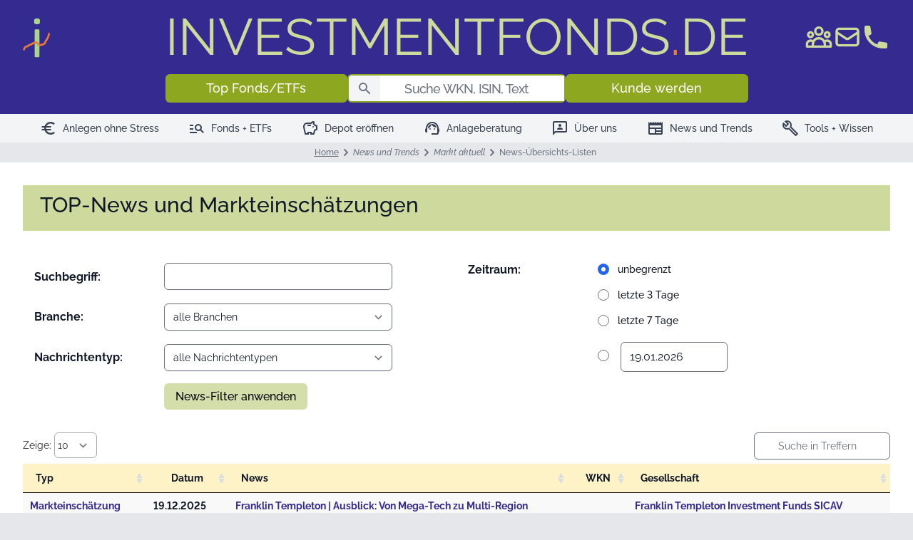

--- FILE ---
content_type: text/html;charset=windows-1252
request_url: https://www.investmentfonds.de/newstabelle.cfm?kagID=284
body_size: 31881
content:
<!doctype html>
<html lang="de" class="scroll-smooth">
<head>
<meta charset="utf-8"/>
<meta name="viewport" content="width=device-width, initial-scale=1">
<title>News-&Uuml;bersichts-Listen | investmentfonds.de</title>
<link rel="preconnect" href="https://delivery.consentmanager.net">
<link rel="preconnect" href="https://cdn.consentmanager.net">
<meta name="description" content="News zum globalen Finanzmarkt ">
<meta name="keywords" content="news zum finanzmarkt, fonds, etfs, investmentfonds,">
<meta property="og:title" content="News-&Uuml;bersichts-Listen | investmentfonds.de" />
<meta property="og:description" content="News zum globalen Finanzmarkt " />
<meta property="og:image" content="https://www.investmentfonds.de/favicons/icon-512.png" />
<meta property="og:url" content="https://www.investmentfonds.de/Newstabelle.cfm?kagID=284" />
<meta property=“og:type“ content="website /">
<<link rel="canonical" href="https://www.investmentfonds.de/Newstabelle.cfm"/>> 
<meta http-equiv="Cache-Control" content="no-cache, no-store, must-revalidate" />
<meta http-equiv="Pragma" content="no-cache" />
<meta http-equiv="Expires" content="0" />
<meta name="theme-color" content="#ffffff">
<link rel="manifest" href="favicons/manifest.webmanifest">
<link rel="icon" href="favicon.ico" sizes="any">
<link rel="icon" href="favicons/icon.svg" type="image/svg+xml">
<link rel="apple-touch-icon" href="favicons/apple-touch-icon.png">
<link rel="stylesheet" href="./css/app.min.css">
<link rel="stylesheet" href="https://cdn.jsdelivr.net/npm/flatpickr/dist/flatpickr.min.css">
<script src="https://cdn.jsdelivr.net/npm/flatpickr"></script>
<script src="https://cdn.jsdelivr.net/npm/flatpickr/dist/l10n/de.js"></script>
<link rel="stylesheet" href="https://cdn.jsdelivr.net/npm/flatpickr@latest/dist/plugins/monthSelect/style.css">
<script src="https://cdn.jsdelivr.net/npm/flatpickr@latest/dist/plugins/monthSelect/index.js"></script>
<script src="https://code.jquery.com/jquery-3.7.0.min.js"></script>
<script src="https://cdn.datatables.net/v/dt/dt-1.13.4/b-2.3.6/b-colvis-2.3.6/b-print-2.3.6/fc-4.2.2/fh-3.3.2/r-2.4.1/datatables.min.js"></script>
<script defer src="./js/app.min.js"></script> 
<script src="./js/util.js"></script>
</head>
<body
id="body"
class="
text-tb-900
min-h-full
bg-bodyBackground
print:bg-transparent
lg:grid
lg:grid-cols-invextra
px-0
no-transitions
text-base
"
x-cloak
x-data="{
debug: true, // In Production auf false setzen!
isMobileNavOpen: false,
// Variablen für Zustandsänderung des Sticky-Headers.
// Default: Header soll in der Höhe schwingen.
// wird im CMS in cms_generatepage.cfm anhand der page-Eigenschaft hasdatatables auf true oder false gesetzt
// bei Datatables ist es false, damit fixedHeader nicht durch die wechselnde Headergröße verwirrt wird
applyOscillatingHeader: true,
// Variablen für Zustandsänderung des Sticky-Headers:
shrunkenHeader: false,
oldShrunkenHeader: false,
// Erst ab x Pixel Scrollweg Headerzustand ändern:
// 120 ist größer als die Differenz zwischen kleinem und großem Header sowohl mobil (112) als auch Desktop (88).
// Dadurch dürfte nur durch ein nachgelagertes Scrolling durch die Transition des Headers kein weiterer
// unerwünschter Zustandswechsel ausgelöst werden.
minScrollDiff: 120,
yOffset: 0,
oldYOffset: 0,
//headerHeight: 0,
//oldHeaderHeight: 0,
//headerHeightDiff: 0,
}"
@resize.window="
yOffset = Math.round(window.scrollY);
oldYOffset = yOffset;
// Resize-Event senden, damit danach noch einmal neu evaluiert wird, welchen Zustand der Header haben muss.
$dispatch('scroll');
"
@scroll.window.throttle.100ms="
// Mit Modifier throttle, damit der Eventhandler nicht ständig, sondern nur alle 100ms aufgerufen wird.
yOffset = Math.round(window.scrollY);
//scrollDiff = (yOffset - oldYOffset + (headerHeight - oldHeaderHeight));
scrollDiff = (yOffset - oldYOffset);
// Soll Header höhenmäßig verändert werden? Dann Check, ob Scroll-Schwellenwert überschritten.
if(applyOscillatingHeader && Math.abs(scrollDiff) > minScrollDiff) {
if(scrollDiff > 0) {
// Nach unten gescrollt? Header über bedingte Tailwind-Klassen schrumpfen!
shrunkenHeader = true;
} else {
// Nach oben gescrollt? Header über bedingte Tailwind-Klassen expandieren!
shrunkenHeader = false;
}
if(oldShrunkenHeader != shrunkenHeader) {
console.log('Richtungswechsel');
}
//headerHeight = Math.round(document.getElementsByTagName('header')[0].clientHeight);
//headerDiff = headerHeight - oldHeaderHeight;
if(debug) {
console.log(
scrollDiff > 0 ? 'Down' : 'Up ',
'- SCROLL Differenz: ' + scrollDiff.toString().padStart(4),
'- HEADER davor: ' +
(oldShrunkenHeader
? 'small'
: 'big '
),
'- HEADER danach: ' +
(shrunkenHeader
? 'small'
: 'big '
),
//'- HEIGHT Differenz: ' + headerDiff.toString().padStart(4),
//'- HEIGHT davor: ' + oldHeaderHeight.toString().padStart(4),
//'- HEIGHT danach: ' + headerHeight.toString().padStart(4),
'- oldYOffset: ' + oldYOffset.toString().padStart(4),
'- yOffset: ' + yOffset.toString().padStart(4),
);
}
// Aktuelle Werte von ScrollOffset, Headerhöhe und Headerstatus merken.
oldYOffset = yOffset;
//oldHeaderHeight = headerHeight;
oldShrunkenHeader = shrunkenHeader;
}
"
@keydown.escape="isMobileNavOpen = false"
:class="{ 'overflow-hidden': $screen('lg') ? false : isMobileNavOpen}"
>
<script>window.gdprAppliesGlobally=true;if(!("cmp_id" in window)||window.cmp_id<1){window.cmp_id=0}if(!("cmp_cdid" in window)){window.cmp_cdid="e6bdcdc926e0"}if(!("cmp_params" in window)){window.cmp_params=""}if(!("cmp_host" in window)){window.cmp_host="b.delivery.consentmanager.net"}if(!("cmp_cdn" in window)){window.cmp_cdn="cdn.consentmanager.net"}if(!("cmp_proto" in window)){window.cmp_proto="https:"}if(!("cmp_codesrc" in window)){window.cmp_codesrc="1"}window.cmp_getsupportedLangs=function(){var b=["DE","EN","FR","IT","NO","DA","FI","ES","PT","RO","BG","ET","EL","GA","HR","LV","LT","MT","NL","PL","SV","SK","SL","CS","HU","RU","SR","ZH","TR","UK","AR","BS"];if("cmp_customlanguages" in window){for(var a=0;a<window.cmp_customlanguages.length;a++){b.push(window.cmp_customlanguages[a].l.toUpperCase())}}return b};window.cmp_getRTLLangs=function(){var a=["AR"];if("cmp_customlanguages" in window){for(var b=0;b<window.cmp_customlanguages.length;b++){if("r" in window.cmp_customlanguages[b]&&window.cmp_customlanguages[b].r){a.push(window.cmp_customlanguages[b].l)}}}return a};window.cmp_getlang=function(j){if(typeof(j)!="boolean"){j=true}if(j&&typeof(cmp_getlang.usedlang)=="string"&&cmp_getlang.usedlang!==""){return cmp_getlang.usedlang}var g=window.cmp_getsupportedLangs();var c=[];var f=location.hash;var e=location.search;var a="languages" in navigator?navigator.languages:[];if(f.indexOf("cmplang=")!=-1){c.push(f.substr(f.indexOf("cmplang=")+8,2).toUpperCase())}else{if(e.indexOf("cmplang=")!=-1){c.push(e.substr(e.indexOf("cmplang=")+8,2).toUpperCase())}else{if("cmp_setlang" in window&&window.cmp_setlang!=""){c.push(window.cmp_setlang.toUpperCase())}else{if(a.length>0){for(var d=0;d<a.length;d++){c.push(a[d])}}}}}if("language" in navigator){c.push(navigator.language)}if("userLanguage" in navigator){c.push(navigator.userLanguage)}var h="";for(var d=0;d<c.length;d++){var b=c[d].toUpperCase();if(g.indexOf(b)!=-1){h=b;break}if(b.indexOf("-")!=-1){b=b.substr(0,2)}if(g.indexOf(b)!=-1){h=b;break}}if(h==""&&typeof(cmp_getlang.defaultlang)=="string"&&cmp_getlang.defaultlang!==""){return cmp_getlang.defaultlang}else{if(h==""){h="EN"}}h=h.toUpperCase();return h};(function(){var u=document;var v=u.getElementsByTagName;var h=window;var o="";var b="_en";if("cmp_getlang" in h){o=h.cmp_getlang().toLowerCase();if("cmp_customlanguages" in h){for(var q=0;q<h.cmp_customlanguages.length;q++){if(h.cmp_customlanguages[q].l.toUpperCase()==o.toUpperCase()){o="en";break}}}b="_"+o}function x(i,e){var w="";i+="=";var s=i.length;var d=location;if(d.hash.indexOf(i)!=-1){w=d.hash.substr(d.hash.indexOf(i)+s,9999)}else{if(d.search.indexOf(i)!=-1){w=d.search.substr(d.search.indexOf(i)+s,9999)}else{return e}}if(w.indexOf("&")!=-1){w=w.substr(0,w.indexOf("&"))}return w}var k=("cmp_proto" in h)?h.cmp_proto:"https:";if(k!="http:"&&k!="https:"){k="https:"}var g=("cmp_ref" in h)?h.cmp_ref:location.href;var j=u.createElement("script");j.setAttribute("data-cmp-ab","1");var c=x("cmpdesign","cmp_design" in h?h.cmp_design:"");var f=x("cmpregulationkey","cmp_regulationkey" in h?h.cmp_regulationkey:"");var r=x("cmpgppkey","cmp_gppkey" in h?h.cmp_gppkey:"");var n=x("cmpatt","cmp_att" in h?h.cmp_att:"");j.src=k+"//"+h.cmp_host+"/delivery/cmp.php?"+("cmp_id" in h&&h.cmp_id>0?"id="+h.cmp_id:"")+("cmp_cdid" in h?"&cdid="+h.cmp_cdid:"")+"&h="+encodeURIComponent(g)+(c!=""?"&cmpdesign="+encodeURIComponent(c):"")+(f!=""?"&cmpregulationkey="+encodeURIComponent(f):"")+(r!=""?"&cmpgppkey="+encodeURIComponent(r):"")+(n!=""?"&cmpatt="+encodeURIComponent(n):"")+("cmp_params" in h?"&"+h.cmp_params:"")+(u.cookie.length>0?"&__cmpfcc=1":"")+"&l="+o.toLowerCase()+"&o="+(new Date()).getTime();j.type="text/javascript";j.async=true;if(u.currentScript&&u.currentScript.parentElement){u.currentScript.parentElement.appendChild(j)}else{if(u.body){u.body.appendChild(j)}else{var t=v("body");if(t.length==0){t=v("div")}if(t.length==0){t=v("span")}if(t.length==0){t=v("ins")}if(t.length==0){t=v("script")}if(t.length==0){t=v("head")}if(t.length>0){t[0].appendChild(j)}}}var m="js";var p=x("cmpdebugunminimized","cmpdebugunminimized" in h?h.cmpdebugunminimized:0)>0?"":".min";var a=x("cmpdebugcoverage","cmp_debugcoverage" in h?h.cmp_debugcoverage:"");if(a=="1"){m="instrumented";p=""}var j=u.createElement("script");j.src=k+"//"+h.cmp_cdn+"/delivery/"+m+"/cmp"+b+p+".js";j.type="text/javascript";j.setAttribute("data-cmp-ab","1");j.async=true;if(u.currentScript&&u.currentScript.parentElement){u.currentScript.parentElement.appendChild(j)}else{if(u.body){u.body.appendChild(j)}else{var t=v("body");if(t.length==0){t=v("div")}if(t.length==0){t=v("span")}if(t.length==0){t=v("ins")}if(t.length==0){t=v("script")}if(t.length==0){t=v("head")}if(t.length>0){t[0].appendChild(j)}}}})();window.cmp_addFrame=function(b){if(!window.frames[b]){if(document.body){var a=document.createElement("iframe");a.style.cssText="display:none";if("cmp_cdn" in window&&"cmp_ultrablocking" in window&&window.cmp_ultrablocking>0){a.src="//"+window.cmp_cdn+"/delivery/empty.html"}a.name=b;a.setAttribute("title","Intentionally hidden, please ignore");a.setAttribute("role","none");a.setAttribute("tabindex","-1");document.body.appendChild(a)}else{window.setTimeout(window.cmp_addFrame,10,b)}}};window.cmp_rc=function(h){var b=document.cookie;var f="";var d=0;while(b!=""&&d<100){d++;while(b.substr(0,1)==" "){b=b.substr(1,b.length)}var g=b.substring(0,b.indexOf("="));if(b.indexOf(";")!=-1){var c=b.substring(b.indexOf("=")+1,b.indexOf(";"))}else{var c=b.substr(b.indexOf("=")+1,b.length)}if(h==g){f=c}var e=b.indexOf(";")+1;if(e==0){e=b.length}b=b.substring(e,b.length)}return(f)};window.cmp_stub=function(){var a=arguments;__cmp.a=__cmp.a||[];if(!a.length){return __cmp.a}else{if(a[0]==="ping"){if(a[1]===2){a[2]({gdprApplies:gdprAppliesGlobally,cmpLoaded:false,cmpStatus:"stub",displayStatus:"hidden",apiVersion:"2.0",cmpId:31},true)}else{a[2](false,true)}}else{if(a[0]==="getUSPData"){a[2]({version:1,uspString:window.cmp_rc("")},true)}else{if(a[0]==="getTCData"){__cmp.a.push([].slice.apply(a))}else{if(a[0]==="addEventListener"||a[0]==="removeEventListener"){__cmp.a.push([].slice.apply(a))}else{if(a.length==4&&a[3]===false){a[2]({},false)}else{__cmp.a.push([].slice.apply(a))}}}}}}};window.cmp_gpp_ping=function(){return{gppVersion:"1.0",cmpStatus:"stub",cmpDisplayStatus:"hidden",supportedAPIs:["tcfca","usnat","usca","usva","usco","usut","usct"],cmpId:31}};window.cmp_gppstub=function(){var a=arguments;__gpp.q=__gpp.q||[];if(!a.length){return __gpp.q}var g=a[0];var f=a.length>1?a[1]:null;var e=a.length>2?a[2]:null;if(g==="ping"){return window.cmp_gpp_ping()}else{if(g==="addEventListener"){__gpp.e=__gpp.e||[];if(!("lastId" in __gpp)){__gpp.lastId=0}__gpp.lastId++;var c=__gpp.lastId;__gpp.e.push({id:c,callback:f});return{eventName:"listenerRegistered",listenerId:c,data:true,pingData:window.cmp_gpp_ping()}}else{if(g==="removeEventListener"){var h=false;__gpp.e=__gpp.e||[];for(var d=0;d<__gpp.e.length;d++){if(__gpp.e[d].id==e){__gpp.e[d].splice(d,1);h=true;break}}return{eventName:"listenerRemoved",listenerId:e,data:h,pingData:window.cmp_gpp_ping()}}else{if(g==="getGPPData"){return{sectionId:3,gppVersion:1,sectionList:[],applicableSections:[0],gppString:"",pingData:window.cmp_gpp_ping()}}else{if(g==="hasSection"||g==="getSection"||g==="getField"){return null}else{__gpp.q.push([].slice.apply(a))}}}}}};window.cmp_msghandler=function(d){var a=typeof d.data==="string";try{var c=a?JSON.parse(d.data):d.data}catch(f){var c=null}if(typeof(c)==="object"&&c!==null&&"__cmpCall" in c){var b=c.__cmpCall;window.__cmp(b.command,b.parameter,function(h,g){var e={__cmpReturn:{returnValue:h,success:g,callId:b.callId}};d.source.postMessage(a?JSON.stringify(e):e,"*")})}if(typeof(c)==="object"&&c!==null&&"__uspapiCall" in c){var b=c.__uspapiCall;window.__uspapi(b.command,b.version,function(h,g){var e={__uspapiReturn:{returnValue:h,success:g,callId:b.callId}};d.source.postMessage(a?JSON.stringify(e):e,"*")})}if(typeof(c)==="object"&&c!==null&&"__tcfapiCall" in c){var b=c.__tcfapiCall;window.__tcfapi(b.command,b.version,function(h,g){var e={__tcfapiReturn:{returnValue:h,success:g,callId:b.callId}};d.source.postMessage(a?JSON.stringify(e):e,"*")},b.parameter)}if(typeof(c)==="object"&&c!==null&&"__gppCall" in c){var b=c.__gppCall;window.__gpp(b.command,function(h,g){var e={__gppReturn:{returnValue:h,success:g,callId:b.callId}};d.source.postMessage(a?JSON.stringify(e):e,"*")},"parameter" in b?b.parameter:null,"version" in b?b.version:1)}};window.cmp_setStub=function(a){if(!(a in window)||(typeof(window[a])!=="function"&&typeof(window[a])!=="object"&&(typeof(window[a])==="undefined"||window[a]!==null))){window[a]=window.cmp_stub;window[a].msgHandler=window.cmp_msghandler;window.addEventListener("message",window.cmp_msghandler,false)}};window.cmp_setGppStub=function(a){if(!(a in window)||(typeof(window[a])!=="function"&&typeof(window[a])!=="object"&&(typeof(window[a])==="undefined"||window[a]!==null))){window[a]=window.cmp_gppstub;window[a].msgHandler=window.cmp_msghandler;window.addEventListener("message",window.cmp_msghandler,false)}};window.cmp_addFrame("__cmpLocator");if(!("cmp_disableusp" in window)||!window.cmp_disableusp){window.cmp_addFrame("__uspapiLocator")}if(!("cmp_disabletcf" in window)||!window.cmp_disabletcf){window.cmp_addFrame("__tcfapiLocator")}if(!("cmp_disablegpp" in window)||!window.cmp_disablegpp){window.cmp_addFrame("__gppLocator")}window.cmp_setStub("__cmp");if(!("cmp_disabletcf" in window)||!window.cmp_disabletcf){window.cmp_setStub("__tcfapi")}if(!("cmp_disableusp" in window)||!window.cmp_disableusp){window.cmp_setStub("__uspapi")}if(!("cmp_disablegpp" in window)||!window.cmp_disablegpp){window.cmp_setGppStub("__gpp")};</script>
<div class="
xlg:grid
lg:col-start-2 lg:col-end-2
bg-white
lining-nums
">
<header
class="
sticky
top-0
z-50
"
>
<x-inv swap="h01">
<x-inv id="h01">
<div class="
grid lg:hidden
print:hidden
"
>
<x-inv swap="h01a">
<x-inv id="h01a">
<div
class="
grid lg:hidden
grid-cols-header
w-full
bg-headerBackground
text-headerText
default-transition
"
:class="{
'py-3': !shrunkenHeader,
'py-1': shrunkenHeader,
}"
>
<div class="
grid
col-start-1 col-span-1
pl-5
default-transition
"
:class="{
'row-start-1': !shrunkenHeader,
'row-start-2': shrunkenHeader,
}"
title="Startseite"
>
<x-inv swap="h06a">
<x-inv id="h06a">
<a href="index.cfm"
class="
">
<img class="
h-10 lg:h-[4rem]
w-10 lg:w-[4rem]
"
src="favicons/icon-512.png"
alt="investmentfonds.de - Fonds und ETFs einfach und guenstig kaufen!"
height="512"
width="512"
>
</a>
</x-inv>
</x-inv>
</div>
<div class="
grid
col-start-2 col-span-1
justify-center
self-center
text-xs 4xs:text-sm 3xs:text-xl 2xs:text-2xl sm:text-3xl md:text-4xl
"
:class="{
'h-0': shrunkenHeader,
'pb-2': !shrunkenHeader,
'pb-0': shrunkenHeader,
'invisible': shrunkenHeader,
}"
>
<div class="
"
:class="{
'invisible': shrunkenHeader,
}"
>
<x-inv swap="h06">
<x-inv id="h06">
<a href="index.cfm"
class="
hover:text-headerTextHover
">
<span class="whitespace-nowrap">INVESTMENTFONDS</span><span
class="
default-transition
"
:class="{
'text-headerTextDot': !shrunkenHeader,
'text-headerBackground': shrunkenHeader,
}">.</span>DE
</a>
</x-inv>
</x-inv>
</div>
</div>
<div class="
grid
col-start-3
row-start-1
justify-self-end
text-4xl
pr-5
default-transition
"
:class="{
'row-start-1': !shrunkenHeader,
'row-start-2': shrunkenHeader,
}"
title="Hauptmenü"
>
<x-inv swap="h08">
<x-inv id="h08">
<nav>
<div class="">
<button class="
cc-toggle
focus:outline-none
"
:class="{'mobile-nav-is-open': isMobileNavOpen}"
@click.prevent="isMobileNavOpen = !isMobileNavOpen"
aria-label="Hauptmenü"
x-bind:aria-label="isMobileNavOpen ? 'Hauptmenü schließen' : 'Hauptmenü'"
x-bind:aria-expanded="isMobileNavOpen"
>
<span class="
cc-toggle--inner
block
">
<span class="
cc-toggle--line
"
aria-hidden="true"
>
</span>
</span>
</button>
</div>
<div class="
fixed
top-0
left-0
z-20
flex
flex-col
w-full
h-full
overflow-y-auto
overflow-x-hidden
bg-white
"
x-cloak
x-show="isMobileNavOpen"
@click.outside="isMobileNavOpen = false"
x-transition:enter="transition ease-linear duration-300"
x-transition:enter-start="-translate-x-full"
x-transition:enter-end="translate-x-0"
x-transition:leave="transition ease-out duration-300"
x-transition:leave-start="translate-x-0"
x-transition:leave-end="-translate-x-full"
>
<div class="
flex
justify-between
w-full
pl-5 pr-5
items-center
text-xl xs:text-3xl sm:text-4xl
text-headerText
bg-headerBackground
"
:class="{
'py-3': !shrunkenHeader,
'py-1': shrunkenHeader,
}"
>
<x-inv id="h06">
<a href="/"
class="
hover:text-headerTextHover
">
<span class="whitespace-nowrap">INVESTMENTFONDS</span><span
class="
default-transition
"
:class="{
'text-headerTextDot': !shrunkenHeader,
'text-headerBackground': shrunkenHeader,
}">.</span>DE
</a>
</x-inv>
<button class="
cc-toggle
focus:outline-none
text-4xl
"
:class="{'mobile-nav-is-open': isMobileNavOpen}"
@click.prevent="isMobileNavOpen = !isMobileNavOpen"
aria-label="Hauptmenü"
x-bind:aria-label="'Hauptmenü schließen'"
x-bind:aria-expanded="isMobileNavOpen"
>
<span class="
cc-toggle--inner
block
"
:class="{'mobile-nav-is-open': isMobileNavOpen}"
>
<span class="
cc-toggle--line
"
:class="{'mobile-nav-is-open': isMobileNavOpen}"
aria-hidden="true"
>
</span>
</span>
</button>
</div>
<div class="
mt-4
ml-4
mr-4
">
<div class="
flex
w-full
"
x-data="{
open_2: false,
toggle_2() {
this.open_2 = ! this.open_2;
if(this.open_2) {
$dispatch('opened2');
}
}
}"
>
<div class="
flex flex-col
w-full
px-1
pt-3
text-tb-500
text-xl 3xs:text-2xl 2xs:text-3xl
"
>
<div class="
grid
grid-cols-[90fr_10fr]
hover:cursor-pointer
"
@click="
toggle_2();
"
>
<div class="
uppercase
text-black
font-medium	
break-words
text-left
max-w-screen-4xs
3xs:max-w-screen-3xs
2xs:max-w-screen-2xs
xs:max-w-screen-xs
sm:max-w-screen-sm
md:max-w-screen-md
"
>
Anlegen ohne Stress
</div>
<div class="
justify-self-end
self-center
text-tb-400
"
>
<svg xmlns="http://www.w3.org/2000/svg"
class="h-6 w-6"
fill="none"
viewBox="0 0 24 24"
stroke="currentColor"
x-show="!open_2"
>
<path stroke-linecap="round"
stroke-linejoin="round"
stroke-width="2"
d="M19 9l-7 7-7-7"
/>
</svg>
<svg xmlns="http://www.w3.org/2000/svg"
class="h-6 w-6"
fill="none"
viewBox="0 0 24 24"
stroke="currentColor"
x-show="open_2"
>
<path stroke-linecap="round"
stroke-linejoin="round"
stroke-width="2" d="M5 15l7-7 7 7"
/>
</svg>
</div>
</div>
<div class="
flex flex-col
pl-1
pt-4
gap-y-2
"
x-show="open_2"
x-collapse.duration.100ms
@click.outside="open_2 = false"
>
<div class="flex"
x-data="{
open_2_item_1: false,
toggle_2_item_1() {
this.open_2_item_1 = ! this.open_2_item_1
},
}"
>
<div class="
flex flex-col
w-full
ml-2
text-xl 2xs:text-2xl
text-tb-500
"
>
<div class="
grid
grid-cols-[90fr_10fr]
hover:cursor-pointer
mb-2
"
@click="
toggle_2_item_1();
"
>
<div class="
text-black
font-medium
break-words
text-left
leading-tight
max-w-screen-4xs
3xs:max-w-screen-3xs
2xs:max-w-screen-2xs
xs:max-w-screen-xs
sm:max-w-screen-sm
md:max-w-screen-md
"
>
Sparen mit Fonds + ETFs
</div>
<div class="
justify-self-end
self-center
text-tb-400
"
>
<svg xmlns="http://www.w3.org/2000/svg"
class="h-6 w-6"
fill="none"
viewBox="0 0 24 24"
stroke="currentColor"
x-show="
!open_2_item_1
"
>
<path stroke-linecap="round"
stroke-linejoin="round"
stroke-width="2"
d="M19 9l-7 7-7-7"
/>
</svg>
<svg xmlns="http://www.w3.org/2000/svg"
class="h-6 w-6"
fill="none"
viewBox="0 0 24 24"
stroke="currentColor"
x-show="
open_2_item_1
"
>
<path stroke-linecap="round"
stroke-linejoin="round"
stroke-width="2" d="M5 15l7-7 7 7"
/>
</svg>
</div>
</div>
<div class="
flex flex-col
"
x-show="
open_2_item_1
"
x-collapse.duration.100ms
@click.outside="open_2_item_1 = false"
>
<div class="
flex flex-col
w-fit
ml-2
px-2
py-[0.3em] 2xs:py-[0.2em]
text-lg 2xs:text-xl
rounded-md
text-tb-900
font-normal
leading-tight
hover:bg-submenuBackgroundHover
hover:text-white
transition ease-in-out duration-150
"
>
<x-inv replace="a:href:url">
<a href="sparen-fuer-kinder-fonds-etfs.cfm">
<span class="
break-words
text-left
max-w-screen-4xs
3xs:max-w-screen-3xs
2xs:max-w-screen-2xs
xs:max-w-screen-xs
sm:max-w-screen-sm
md:max-w-screen-md
">
Kinder Depot - Sparen mit ETFs und Fonds Discount
</span>
</a>
</x-inv>
</div>
<div class="
flex flex-col
w-fit
ml-2
px-2
py-[0.3em] 2xs:py-[0.2em]
text-lg 2xs:text-xl
rounded-md
text-tb-900
font-normal
leading-tight
hover:bg-submenuBackgroundHover
hover:text-white
transition ease-in-out duration-150
"
>
<x-inv replace="a:href:url">
<a href="frauen-fonds-etfs-sparen.cfm">
<span class="
break-words
text-left
max-w-screen-4xs
3xs:max-w-screen-3xs
2xs:max-w-screen-2xs
xs:max-w-screen-xs
sm:max-w-screen-sm
md:max-w-screen-md
">
Frauen Depot - Aktiv die Altersvorsorge starten
</span>
</a>
</x-inv>
</div>
<div class="
flex flex-col
w-fit
ml-2
px-2
py-[0.3em] 2xs:py-[0.2em]
text-lg 2xs:text-xl
rounded-md
text-tb-900
font-normal
leading-tight
hover:bg-submenuBackgroundHover
hover:text-white
transition ease-in-out duration-150
"
>
<x-inv replace="a:href:url">
<a href="vermoegenswirksame-leistungen-fonds-etfs-vl-sparen.cfm">
<span class="
break-words
text-left
max-w-screen-4xs
3xs:max-w-screen-3xs
2xs:max-w-screen-2xs
xs:max-w-screen-xs
sm:max-w-screen-sm
md:max-w-screen-md
">
Verm&ouml;genswirksame Leistungen mit ETFs und Fonds zum Discount
</span>
</a>
</x-inv>
</div>
<div class="
flex flex-col
w-fit
ml-2
px-2
py-[0.3em] 2xs:py-[0.2em]
text-lg 2xs:text-xl
rounded-md
text-tb-900
font-normal
leading-tight
hover:bg-submenuBackgroundHover
hover:text-white
transition ease-in-out duration-150
"
>
<x-inv replace="a:href:url">
<a href="rendite-investmentfonds-etfs-fonds-geldanlage.cfm">
<span class="
break-words
text-left
max-w-screen-4xs
3xs:max-w-screen-3xs
2xs:max-w-screen-2xs
xs:max-w-screen-xs
sm:max-w-screen-sm
md:max-w-screen-md
">
Renditevorteile der Investmentfonds
</span>
</a>
</x-inv>
</div>
<div class="
flex flex-col
w-fit
ml-2
px-2
py-[0.3em] 2xs:py-[0.2em]
text-lg 2xs:text-xl
rounded-md
text-tb-900
font-normal
leading-tight
hover:bg-submenuBackgroundHover
hover:text-white
transition ease-in-out duration-150
"
>
<x-inv replace="a:href:url">
<a href="sparplan-fonds-etfs.cfm">
<span class="
break-words
text-left
max-w-screen-4xs
3xs:max-w-screen-3xs
2xs:max-w-screen-2xs
xs:max-w-screen-xs
sm:max-w-screen-sm
md:max-w-screen-md
">
Sparplan mit Fonds, ETFs
</span>
</a>
</x-inv>
</div>
<div class="
flex flex-col
w-fit
ml-2
px-2
py-[0.3em] 2xs:py-[0.2em]
text-lg 2xs:text-xl
rounded-md
text-tb-900
font-normal
leading-tight
hover:bg-submenuBackgroundHover
hover:text-white
transition ease-in-out duration-150
"
>
<x-inv replace="a:href:url">
<a href="fonds-ohne-ausgabeaufschlag-rabatt-discount.cfm">
<span class="
break-words
text-left
max-w-screen-4xs
3xs:max-w-screen-3xs
2xs:max-w-screen-2xs
xs:max-w-screen-xs
sm:max-w-screen-sm
md:max-w-screen-md
">
Fondsdiscount Shop: Hier 12.000 Fonds zum Discount + ETFs
</span>
</a>
</x-inv>
</div>
<div class="
flex flex-col
w-fit
ml-2
px-2
py-[0.3em] 2xs:py-[0.2em]
text-lg 2xs:text-xl
rounded-md
text-tb-900
font-normal
leading-tight
hover:bg-submenuBackgroundHover
hover:text-white
transition ease-in-out duration-150
"
>
<x-inv replace="a:href:url">
<a href="ebase-sichere-geldanlage-fonds-etfs.cfm">
<span class="
break-words
text-left
max-w-screen-4xs
3xs:max-w-screen-3xs
2xs:max-w-screen-2xs
xs:max-w-screen-xs
sm:max-w-screen-sm
md:max-w-screen-md
">
Sichere Fonds- und ETF-Anlage
</span>
</a>
</x-inv>
</div>
</div>
</div>
</div>
<div class="flex"
x-data="{
open_2_item_2: false,
toggle_2_item_2() {
this.open_2_item_2 = ! this.open_2_item_2
},
}"
>
<div class="
flex flex-col
w-full
ml-2
text-xl 2xs:text-2xl
text-tb-500
"
>
<div class="
grid
grid-cols-[90fr_10fr]
hover:cursor-pointer
mb-2
"
@click="
toggle_2_item_2();
"
>
<div class="
text-black
font-medium
break-words
text-left
leading-tight
max-w-screen-4xs
3xs:max-w-screen-3xs
2xs:max-w-screen-2xs
xs:max-w-screen-xs
sm:max-w-screen-sm
md:max-w-screen-md
"
>
Anlegen in Fonds + ETFs
</div>
<div class="
justify-self-end
self-center
text-tb-400
"
>
<svg xmlns="http://www.w3.org/2000/svg"
class="h-6 w-6"
fill="none"
viewBox="0 0 24 24"
stroke="currentColor"
x-show="
!open_2_item_2
"
>
<path stroke-linecap="round"
stroke-linejoin="round"
stroke-width="2"
d="M19 9l-7 7-7-7"
/>
</svg>
<svg xmlns="http://www.w3.org/2000/svg"
class="h-6 w-6"
fill="none"
viewBox="0 0 24 24"
stroke="currentColor"
x-show="
open_2_item_2
"
>
<path stroke-linecap="round"
stroke-linejoin="round"
stroke-width="2" d="M5 15l7-7 7 7"
/>
</svg>
</div>
</div>
<div class="
flex flex-col
"
x-show="
open_2_item_2
"
x-collapse.duration.100ms
@click.outside="open_2_item_2 = false"
>
<div class="
flex flex-col
w-fit
ml-2
px-2
py-[0.3em] 2xs:py-[0.2em]
text-lg 2xs:text-xl
rounded-md
text-tb-900
font-normal
leading-tight
hover:bg-submenuBackgroundHover
hover:text-white
transition ease-in-out duration-150
"
>
<x-inv replace="a:href:url">
<a href="einmalanlage-fonds-etfs.cfm">
<span class="
break-words
text-left
max-w-screen-4xs
3xs:max-w-screen-3xs
2xs:max-w-screen-2xs
xs:max-w-screen-xs
sm:max-w-screen-sm
md:max-w-screen-md
">
Einmalanlage kurz erkl&auml;rt
</span>
</a>
</x-inv>
</div>
<div class="
flex flex-col
w-fit
ml-2
px-2
py-[0.3em] 2xs:py-[0.2em]
text-lg 2xs:text-xl
rounded-md
text-tb-900
font-normal
leading-tight
hover:bg-submenuBackgroundHover
hover:text-white
transition ease-in-out duration-150
"
>
<x-inv replace="a:href:url">
<a href="kombiplan-einmalanlage-fonds-etfs-ebase.cfm">
<span class="
break-words
text-left
max-w-screen-4xs
3xs:max-w-screen-3xs
2xs:max-w-screen-2xs
xs:max-w-screen-xs
sm:max-w-screen-sm
md:max-w-screen-md
">
Kombiplan
</span>
</a>
</x-inv>
</div>
<div class="
flex flex-col
w-fit
ml-2
px-2
py-[0.3em] 2xs:py-[0.2em]
text-lg 2xs:text-xl
rounded-md
text-tb-900
font-normal
leading-tight
hover:bg-submenuBackgroundHover
hover:text-white
transition ease-in-out duration-150
"
>
<x-inv replace="a:href:url">
<a href="entnahmeplan-fonds-etfs.cfm">
<span class="
break-words
text-left
max-w-screen-4xs
3xs:max-w-screen-3xs
2xs:max-w-screen-2xs
xs:max-w-screen-xs
sm:max-w-screen-sm
md:max-w-screen-md
">
Entnahmeplan - mit Fondsanlage die Rente sichern
</span>
</a>
</x-inv>
</div>
<div class="
flex flex-col
w-fit
ml-2
px-2
py-[0.3em] 2xs:py-[0.2em]
text-lg 2xs:text-xl
rounded-md
text-tb-900
font-normal
leading-tight
hover:bg-submenuBackgroundHover
hover:text-white
transition ease-in-out duration-150
"
>
<x-inv replace="a:href:url">
<a href="garantie-investment-rente-canada-life-fonds.cfm">
<span class="
break-words
text-left
max-w-screen-4xs
3xs:max-w-screen-3xs
2xs:max-w-screen-2xs
xs:max-w-screen-xs
sm:max-w-screen-sm
md:max-w-screen-md
">
Garantie Investment Rente (GIR)
</span>
</a>
</x-inv>
</div>
</div>
</div>
</div>
<div class="flex"
x-data="{
open_2_item_3: false,
toggle_2_item_3() {
this.open_2_item_3 = ! this.open_2_item_3
},
}"
>
<div class="
flex flex-col
w-full
ml-2
text-xl 2xs:text-2xl
text-tb-500
"
>
<div class="
grid
grid-cols-[90fr_10fr]
hover:cursor-pointer
mb-2
"
@click="
toggle_2_item_3();
"
>
<div class="
text-black
font-medium
break-words
text-left
leading-tight
max-w-screen-4xs
3xs:max-w-screen-3xs
2xs:max-w-screen-2xs
xs:max-w-screen-xs
sm:max-w-screen-sm
md:max-w-screen-md
"
>
Anlegen in Kryptow&auml;hrung
</div>
<div class="
justify-self-end
self-center
text-tb-400
"
>
<svg xmlns="http://www.w3.org/2000/svg"
class="h-6 w-6"
fill="none"
viewBox="0 0 24 24"
stroke="currentColor"
x-show="
!open_2_item_3
"
>
<path stroke-linecap="round"
stroke-linejoin="round"
stroke-width="2"
d="M19 9l-7 7-7-7"
/>
</svg>
<svg xmlns="http://www.w3.org/2000/svg"
class="h-6 w-6"
fill="none"
viewBox="0 0 24 24"
stroke="currentColor"
x-show="
open_2_item_3
"
>
<path stroke-linecap="round"
stroke-linejoin="round"
stroke-width="2" d="M5 15l7-7 7 7"
/>
</svg>
</div>
</div>
<div class="
flex flex-col
"
x-show="
open_2_item_3
"
x-collapse.duration.100ms
@click.outside="open_2_item_3 = false"
>
<div class="
flex flex-col
w-fit
ml-2
px-2
py-[0.3em] 2xs:py-[0.2em]
text-lg 2xs:text-xl
rounded-md
text-tb-900
font-normal
leading-tight
hover:bg-submenuBackgroundHover
hover:text-white
transition ease-in-out duration-150
"
>
<x-inv replace="a:href:url">
<a href="kryptowaehrung-kurz-erklaert.cfm">
<span class="
break-words
text-left
max-w-screen-4xs
3xs:max-w-screen-3xs
2xs:max-w-screen-2xs
xs:max-w-screen-xs
sm:max-w-screen-sm
md:max-w-screen-md
">
Kryptow&auml;hrung kurz erkl&auml;rt
</span>
</a>
</x-inv>
</div>
<div class="
flex flex-col
w-fit
ml-2
px-2
py-[0.3em] 2xs:py-[0.2em]
text-lg 2xs:text-xl
rounded-md
text-tb-900
font-normal
leading-tight
hover:bg-submenuBackgroundHover
hover:text-white
transition ease-in-out duration-150
"
>
<x-inv replace="a:href:url">
<a href="anlegen-in-kryptowaehrung.cfm">
<span class="
break-words
text-left
max-w-screen-4xs
3xs:max-w-screen-3xs
2xs:max-w-screen-2xs
xs:max-w-screen-xs
sm:max-w-screen-sm
md:max-w-screen-md
">
Informationen zur Kryptow&auml;hrung
</span>
</a>
</x-inv>
</div>
</div>
</div>
</div>
</div>
</div>
</div>
<div class="
flex
w-full
"
x-data="{
open_20: false,
toggle_20() {
this.open_20 = ! this.open_20;
if(this.open_20) {
$dispatch('opened20');
}
}
}"
>
<div class="
flex flex-col
w-full
px-1
pt-3
text-tb-500
text-xl 3xs:text-2xl 2xs:text-3xl
"
>
<div class="
grid
grid-cols-[90fr_10fr]
hover:cursor-pointer
"
@click="
toggle_20();
"
>
<div class="
uppercase
text-black
font-medium	
break-words
text-left
max-w-screen-4xs
3xs:max-w-screen-3xs
2xs:max-w-screen-2xs
xs:max-w-screen-xs
sm:max-w-screen-sm
md:max-w-screen-md
"
>
Fonds + ETFs
</div>
<div class="
justify-self-end
self-center
text-tb-400
"
>
<svg xmlns="http://www.w3.org/2000/svg"
class="h-6 w-6"
fill="none"
viewBox="0 0 24 24"
stroke="currentColor"
x-show="!open_20"
>
<path stroke-linecap="round"
stroke-linejoin="round"
stroke-width="2"
d="M19 9l-7 7-7-7"
/>
</svg>
<svg xmlns="http://www.w3.org/2000/svg"
class="h-6 w-6"
fill="none"
viewBox="0 0 24 24"
stroke="currentColor"
x-show="open_20"
>
<path stroke-linecap="round"
stroke-linejoin="round"
stroke-width="2" d="M5 15l7-7 7 7"
/>
</svg>
</div>
</div>
<div class="
flex flex-col
pl-1
pt-4
gap-y-2
"
x-show="open_20"
x-collapse.duration.100ms
@click.outside="open_20 = false"
>
<div class="flex"
x-data="{
open_20_item_1: false,
toggle_20_item_1() {
this.open_20_item_1 = ! this.open_20_item_1
},
}"
>
<div class="
flex flex-col
w-full
ml-2
text-xl 2xs:text-2xl
text-tb-500
"
>
<div class="
grid
grid-cols-[90fr_10fr]
hover:cursor-pointer
mb-2
"
@click="
toggle_20_item_1();
"
>
<div class="
text-black
font-medium
break-words
text-left
leading-tight
max-w-screen-4xs
3xs:max-w-screen-3xs
2xs:max-w-screen-2xs
xs:max-w-screen-xs
sm:max-w-screen-sm
md:max-w-screen-md
"
>
Finden
</div>
<div class="
justify-self-end
self-center
text-tb-400
"
>
<svg xmlns="http://www.w3.org/2000/svg"
class="h-6 w-6"
fill="none"
viewBox="0 0 24 24"
stroke="currentColor"
x-show="
!open_20_item_1
"
>
<path stroke-linecap="round"
stroke-linejoin="round"
stroke-width="2"
d="M19 9l-7 7-7-7"
/>
</svg>
<svg xmlns="http://www.w3.org/2000/svg"
class="h-6 w-6"
fill="none"
viewBox="0 0 24 24"
stroke="currentColor"
x-show="
open_20_item_1
"
>
<path stroke-linecap="round"
stroke-linejoin="round"
stroke-width="2" d="M5 15l7-7 7 7"
/>
</svg>
</div>
</div>
<div class="
flex flex-col
"
x-show="
open_20_item_1
"
x-collapse.duration.100ms
@click.outside="open_20_item_1 = false"
>
<div class="
flex flex-col
w-fit
ml-2
px-2
py-[0.3em] 2xs:py-[0.2em]
text-lg 2xs:text-xl
rounded-md
text-tb-900
font-normal
leading-tight
hover:bg-submenuBackgroundHover
hover:text-white
transition ease-in-out duration-150
"
>
<x-inv replace="a:href:url">
<a href="etfs-fonds-finder.cfm">
<span class="
break-words
text-left
max-w-screen-4xs
3xs:max-w-screen-3xs
2xs:max-w-screen-2xs
xs:max-w-screen-xs
sm:max-w-screen-sm
md:max-w-screen-md
">
Fonds + ETF Finder
</span>
</a>
</x-inv>
</div>
<div class="
flex flex-col
w-fit
ml-2
px-2
py-[0.3em] 2xs:py-[0.2em]
text-lg 2xs:text-xl
rounded-md
text-tb-900
font-normal
leading-tight
hover:bg-submenuBackgroundHover
hover:text-white
transition ease-in-out duration-150
"
>
<x-inv replace="a:href:url">
<a href="fondsgesellschaften-etfs.cfm">
<span class="
break-words
text-left
max-w-screen-4xs
3xs:max-w-screen-3xs
2xs:max-w-screen-2xs
xs:max-w-screen-xs
sm:max-w-screen-sm
md:max-w-screen-md
">
Fondsgesellschaften A-Z
</span>
</a>
</x-inv>
</div>
<div class="
flex flex-col
w-fit
ml-2
px-2
py-[0.3em] 2xs:py-[0.2em]
text-lg 2xs:text-xl
rounded-md
text-tb-900
font-normal
leading-tight
hover:bg-submenuBackgroundHover
hover:text-white
transition ease-in-out duration-150
"
>
<x-inv replace="a:href:url">
<a href="topseller-verkaufsstarke-fonds-etfs-kunden-depots.cfm">
<span class="
break-words
text-left
max-w-screen-4xs
3xs:max-w-screen-3xs
2xs:max-w-screen-2xs
xs:max-w-screen-xs
sm:max-w-screen-sm
md:max-w-screen-md
">
TOP-Seller aktuell
</span>
</a>
</x-inv>
</div>
<div class="
flex flex-col
w-fit
ml-2
px-2
py-[0.3em] 2xs:py-[0.2em]
text-lg 2xs:text-xl
rounded-md
text-tb-900
font-normal
leading-tight
hover:bg-submenuBackgroundHover
hover:text-white
transition ease-in-out duration-150
"
>
<x-inv replace="a:href:url">
<a href="meistgesuchte-fonds-etfs-lieblingsfonds.cfm">
<span class="
break-words
text-left
max-w-screen-4xs
3xs:max-w-screen-3xs
2xs:max-w-screen-2xs
xs:max-w-screen-xs
sm:max-w-screen-sm
md:max-w-screen-md
">
Lieblingsfonds
</span>
</a>
</x-inv>
</div>
<div class="
flex flex-col
w-fit
ml-2
px-2
py-[0.3em] 2xs:py-[0.2em]
text-lg 2xs:text-xl
rounded-md
text-tb-900
font-normal
leading-tight
hover:bg-submenuBackgroundHover
hover:text-white
transition ease-in-out duration-150
"
>
<x-inv replace="a:href:url">
<a href="megafonds-groesste-fonds-etfs-nach-volumen.cfm">
<span class="
break-words
text-left
max-w-screen-4xs
3xs:max-w-screen-3xs
2xs:max-w-screen-2xs
xs:max-w-screen-xs
sm:max-w-screen-sm
md:max-w-screen-md
">
MEGA Fonds GLOBAL
</span>
</a>
</x-inv>
</div>
</div>
</div>
</div>
<div class="flex"
x-data="{
open_20_item_2: false,
toggle_20_item_2() {
this.open_20_item_2 = ! this.open_20_item_2
},
}"
>
<div class="
flex flex-col
w-full
ml-2
text-xl 2xs:text-2xl
text-tb-500
"
>
<div class="
grid
grid-cols-[90fr_10fr]
hover:cursor-pointer
mb-2
"
@click="
toggle_20_item_2();
"
>
<div class="
text-black
font-medium
break-words
text-left
leading-tight
max-w-screen-4xs
3xs:max-w-screen-3xs
2xs:max-w-screen-2xs
xs:max-w-screen-xs
sm:max-w-screen-sm
md:max-w-screen-md
"
>
Vergleichen
</div>
<div class="
justify-self-end
self-center
text-tb-400
"
>
<svg xmlns="http://www.w3.org/2000/svg"
class="h-6 w-6"
fill="none"
viewBox="0 0 24 24"
stroke="currentColor"
x-show="
!open_20_item_2
"
>
<path stroke-linecap="round"
stroke-linejoin="round"
stroke-width="2"
d="M19 9l-7 7-7-7"
/>
</svg>
<svg xmlns="http://www.w3.org/2000/svg"
class="h-6 w-6"
fill="none"
viewBox="0 0 24 24"
stroke="currentColor"
x-show="
open_20_item_2
"
>
<path stroke-linecap="round"
stroke-linejoin="round"
stroke-width="2" d="M5 15l7-7 7 7"
/>
</svg>
</div>
</div>
<div class="
flex flex-col
"
x-show="
open_20_item_2
"
x-collapse.duration.100ms
@click.outside="open_20_item_2 = false"
>
<div class="
flex flex-col
w-fit
ml-2
px-2
py-[0.3em] 2xs:py-[0.2em]
text-lg 2xs:text-xl
rounded-md
text-tb-900
font-normal
leading-tight
hover:bg-submenuBackgroundHover
hover:text-white
transition ease-in-out duration-150
"
>
<x-inv replace="a:href:url">
<a href="vergleich-fonds-etfs-top-10.cfm">
<span class="
break-words
text-left
max-w-screen-4xs
3xs:max-w-screen-3xs
2xs:max-w-screen-2xs
xs:max-w-screen-xs
sm:max-w-screen-sm
md:max-w-screen-md
">
TOP Fonds + ETFs
</span>
</a>
</x-inv>
</div>
<div class="
flex flex-col
w-fit
ml-2
px-2
py-[0.3em] 2xs:py-[0.2em]
text-lg 2xs:text-xl
rounded-md
text-tb-900
font-normal
leading-tight
hover:bg-submenuBackgroundHover
hover:text-white
transition ease-in-out duration-150
"
>
<x-inv replace="a:href:url">
<a href="vergleich-etfs-top-10.cfm">
<span class="
break-words
text-left
max-w-screen-4xs
3xs:max-w-screen-3xs
2xs:max-w-screen-2xs
xs:max-w-screen-xs
sm:max-w-screen-sm
md:max-w-screen-md
">
TOP ETFs
</span>
</a>
</x-inv>
</div>
<div class="
flex flex-col
w-fit
ml-2
px-2
py-[0.3em] 2xs:py-[0.2em]
text-lg 2xs:text-xl
rounded-md
text-tb-900
font-normal
leading-tight
hover:bg-submenuBackgroundHover
hover:text-white
transition ease-in-out duration-150
"
>
<x-inv replace="a:href:url">
<a href="vl-fonds-etfs-vergleich.cfm">
<span class="
break-words
text-left
max-w-screen-4xs
3xs:max-w-screen-3xs
2xs:max-w-screen-2xs
xs:max-w-screen-xs
sm:max-w-screen-sm
md:max-w-screen-md
">
VL Fonds + VL ETFs
</span>
</a>
</x-inv>
</div>
<div class="
flex flex-col
w-fit
ml-2
px-2
py-[0.3em] 2xs:py-[0.2em]
text-lg 2xs:text-xl
rounded-md
text-tb-900
font-normal
leading-tight
hover:bg-submenuBackgroundHover
hover:text-white
transition ease-in-out duration-150
"
>
<x-inv replace="a:href:url">
<a href="fondsvergleich-fonds-etfs-chart.cfm">
<span class="
break-words
text-left
max-w-screen-4xs
3xs:max-w-screen-3xs
2xs:max-w-screen-2xs
xs:max-w-screen-xs
sm:max-w-screen-sm
md:max-w-screen-md
">
Fonds Vergleich Tool - individuell mit Chart
</span>
</a>
</x-inv>
</div>
<div class="
flex flex-col
w-fit
ml-2
px-2
py-[0.3em] 2xs:py-[0.2em]
text-lg 2xs:text-xl
rounded-md
text-tb-900
font-normal
leading-tight
hover:bg-submenuBackgroundHover
hover:text-white
transition ease-in-out duration-150
"
>
<x-inv replace="a:href:url">
<a href="vergleich-riesterfonds-suche.cfm">
<span class="
break-words
text-left
max-w-screen-4xs
3xs:max-w-screen-3xs
2xs:max-w-screen-2xs
xs:max-w-screen-xs
sm:max-w-screen-sm
md:max-w-screen-md
">
Riestern mit Fonds
</span>
</a>
</x-inv>
</div>
<div class="
flex flex-col
w-fit
ml-2
px-2
py-[0.3em] 2xs:py-[0.2em]
text-lg 2xs:text-xl
rounded-md
text-tb-900
font-normal
leading-tight
hover:bg-submenuBackgroundHover
hover:text-white
transition ease-in-out duration-150
"
>
<x-inv replace="a:href:url">
<a href="chartvergleich-top-3-fonds-etfs.cfm">
<span class="
break-words
text-left
max-w-screen-4xs
3xs:max-w-screen-3xs
2xs:max-w-screen-2xs
xs:max-w-screen-xs
sm:max-w-screen-sm
md:max-w-screen-md
">
Chartvergleich TOP 6 Fonds 
</span>
</a>
</x-inv>
</div>
</div>
</div>
</div>
<div class="flex"
x-data="{
open_20_item_3: false,
toggle_20_item_3() {
this.open_20_item_3 = ! this.open_20_item_3
},
}"
>
<div class="
flex flex-col
w-full
ml-2
text-xl 2xs:text-2xl
text-tb-500
"
>
<div class="
grid
grid-cols-[90fr_10fr]
hover:cursor-pointer
mb-2
"
@click="
toggle_20_item_3();
"
>
<div class="
text-black
font-medium
break-words
text-left
leading-tight
max-w-screen-4xs
3xs:max-w-screen-3xs
2xs:max-w-screen-2xs
xs:max-w-screen-xs
sm:max-w-screen-sm
md:max-w-screen-md
"
>
Fonds
</div>
<div class="
justify-self-end
self-center
text-tb-400
"
>
<svg xmlns="http://www.w3.org/2000/svg"
class="h-6 w-6"
fill="none"
viewBox="0 0 24 24"
stroke="currentColor"
x-show="
!open_20_item_3
"
>
<path stroke-linecap="round"
stroke-linejoin="round"
stroke-width="2"
d="M19 9l-7 7-7-7"
/>
</svg>
<svg xmlns="http://www.w3.org/2000/svg"
class="h-6 w-6"
fill="none"
viewBox="0 0 24 24"
stroke="currentColor"
x-show="
open_20_item_3
"
>
<path stroke-linecap="round"
stroke-linejoin="round"
stroke-width="2" d="M5 15l7-7 7 7"
/>
</svg>
</div>
</div>
<div class="
flex flex-col
"
x-show="
open_20_item_3
"
x-collapse.duration.100ms
@click.outside="open_20_item_3 = false"
>
<div class="
flex flex-col
w-fit
ml-2
px-2
py-[0.3em] 2xs:py-[0.2em]
text-lg 2xs:text-xl
rounded-md
text-tb-900
font-normal
leading-tight
hover:bg-submenuBackgroundHover
hover:text-white
transition ease-in-out duration-150
"
>
<x-inv replace="a:href:url">
<a href="fonds-etfs-leicht-erklaert.cfm">
<span class="
break-words
text-left
max-w-screen-4xs
3xs:max-w-screen-3xs
2xs:max-w-screen-2xs
xs:max-w-screen-xs
sm:max-w-screen-sm
md:max-w-screen-md
">
Fonds leicht erkl&auml;rt
</span>
</a>
</x-inv>
</div>
<div class="
flex flex-col
w-fit
ml-2
px-2
py-[0.3em] 2xs:py-[0.2em]
text-lg 2xs:text-xl
rounded-md
text-tb-900
font-normal
leading-tight
hover:bg-submenuBackgroundHover
hover:text-white
transition ease-in-out duration-150
"
>
<x-inv replace="a:href:url">
<a href="checkliste-fonds-etfs-anlegen.cfm">
<span class="
break-words
text-left
max-w-screen-4xs
3xs:max-w-screen-3xs
2xs:max-w-screen-2xs
xs:max-w-screen-xs
sm:max-w-screen-sm
md:max-w-screen-md
">
Checkliste f&uuml;r die Fondsanlage
</span>
</a>
</x-inv>
</div>
<div class="
flex flex-col
w-fit
ml-2
px-2
py-[0.3em] 2xs:py-[0.2em]
text-lg 2xs:text-xl
rounded-md
text-tb-900
font-normal
leading-tight
hover:bg-submenuBackgroundHover
hover:text-white
transition ease-in-out duration-150
"
>
<x-inv replace="a:href:url">
<a href="fonds-etfs-suchen-und-kaufen-depot.cfm">
<span class="
break-words
text-left
max-w-screen-4xs
3xs:max-w-screen-3xs
2xs:max-w-screen-2xs
xs:max-w-screen-xs
sm:max-w-screen-sm
md:max-w-screen-md
">
Fonds suchen + kaufen
</span>
</a>
</x-inv>
</div>
<div class="
flex flex-col
w-fit
ml-2
px-2
py-[0.3em] 2xs:py-[0.2em]
text-lg 2xs:text-xl
rounded-md
text-tb-900
font-normal
leading-tight
hover:bg-submenuBackgroundHover
hover:text-white
transition ease-in-out duration-150
"
>
<x-inv replace="a:href:url">
<a href="sparplanfaehige-liste-fonds-etfs.cfm">
<span class="
break-words
text-left
max-w-screen-4xs
3xs:max-w-screen-3xs
2xs:max-w-screen-2xs
xs:max-w-screen-xs
sm:max-w-screen-sm
md:max-w-screen-md
">
Sparplanliste Fonds + ETFs
</span>
</a>
</x-inv>
</div>
<div class="
flex flex-col
w-fit
ml-2
px-2
py-[0.3em] 2xs:py-[0.2em]
text-lg 2xs:text-xl
rounded-md
text-tb-900
font-normal
leading-tight
hover:bg-submenuBackgroundHover
hover:text-white
transition ease-in-out duration-150
"
>
<x-inv replace="a:href:url">
<a href="vl-faehige-fonds-etfs-liste.cfm">
<span class="
break-words
text-left
max-w-screen-4xs
3xs:max-w-screen-3xs
2xs:max-w-screen-2xs
xs:max-w-screen-xs
sm:max-w-screen-sm
md:max-w-screen-md
">
VL-Liste Fonds + ETFs
</span>
</a>
</x-inv>
</div>
</div>
</div>
</div>
<div class="flex"
x-data="{
open_20_item_4: false,
toggle_20_item_4() {
this.open_20_item_4 = ! this.open_20_item_4
},
}"
>
<div class="
flex flex-col
w-full
ml-2
text-xl 2xs:text-2xl
text-tb-500
"
>
<div class="
grid
grid-cols-[90fr_10fr]
hover:cursor-pointer
mb-2
"
@click="
toggle_20_item_4();
"
>
<div class="
text-black
font-medium
break-words
text-left
leading-tight
max-w-screen-4xs
3xs:max-w-screen-3xs
2xs:max-w-screen-2xs
xs:max-w-screen-xs
sm:max-w-screen-sm
md:max-w-screen-md
"
>
ETFs
</div>
<div class="
justify-self-end
self-center
text-tb-400
"
>
<svg xmlns="http://www.w3.org/2000/svg"
class="h-6 w-6"
fill="none"
viewBox="0 0 24 24"
stroke="currentColor"
x-show="
!open_20_item_4
"
>
<path stroke-linecap="round"
stroke-linejoin="round"
stroke-width="2"
d="M19 9l-7 7-7-7"
/>
</svg>
<svg xmlns="http://www.w3.org/2000/svg"
class="h-6 w-6"
fill="none"
viewBox="0 0 24 24"
stroke="currentColor"
x-show="
open_20_item_4
"
>
<path stroke-linecap="round"
stroke-linejoin="round"
stroke-width="2" d="M5 15l7-7 7 7"
/>
</svg>
</div>
</div>
<div class="
flex flex-col
"
x-show="
open_20_item_4
"
x-collapse.duration.100ms
@click.outside="open_20_item_4 = false"
>
<div class="
flex flex-col
w-fit
ml-2
px-2
py-[0.3em] 2xs:py-[0.2em]
text-lg 2xs:text-xl
rounded-md
text-tb-900
font-normal
leading-tight
hover:bg-submenuBackgroundHover
hover:text-white
transition ease-in-out duration-150
"
>
<x-inv replace="a:href:url">
<a href="etfs-leicht-erklaert.cfm">
<span class="
break-words
text-left
max-w-screen-4xs
3xs:max-w-screen-3xs
2xs:max-w-screen-2xs
xs:max-w-screen-xs
sm:max-w-screen-sm
md:max-w-screen-md
">
ETFs leicht erkl&auml;rt
</span>
</a>
</x-inv>
</div>
<div class="
flex flex-col
w-fit
ml-2
px-2
py-[0.3em] 2xs:py-[0.2em]
text-lg 2xs:text-xl
rounded-md
text-tb-900
font-normal
leading-tight
hover:bg-submenuBackgroundHover
hover:text-white
transition ease-in-out duration-150
"
>
<x-inv replace="a:href:url">
<a href="checkliste-etfs-anlegen.cfm">
<span class="
break-words
text-left
max-w-screen-4xs
3xs:max-w-screen-3xs
2xs:max-w-screen-2xs
xs:max-w-screen-xs
sm:max-w-screen-sm
md:max-w-screen-md
">
Checkliste f&uuml;r die Anlage in ETFs
</span>
</a>
</x-inv>
</div>
<div class="
flex flex-col
w-fit
ml-2
px-2
py-[0.3em] 2xs:py-[0.2em]
text-lg 2xs:text-xl
rounded-md
text-tb-900
font-normal
leading-tight
hover:bg-submenuBackgroundHover
hover:text-white
transition ease-in-out duration-150
"
>
<x-inv replace="a:href:url">
<a href="etfs-suchen-und-kaufen-depot.cfm">
<span class="
break-words
text-left
max-w-screen-4xs
3xs:max-w-screen-3xs
2xs:max-w-screen-2xs
xs:max-w-screen-xs
sm:max-w-screen-sm
md:max-w-screen-md
">
ETFs suchen + kaufen
</span>
</a>
</x-inv>
</div>
<div class="
flex flex-col
w-fit
ml-2
px-2
py-[0.3em] 2xs:py-[0.2em]
text-lg 2xs:text-xl
rounded-md
text-tb-900
font-normal
leading-tight
hover:bg-submenuBackgroundHover
hover:text-white
transition ease-in-out duration-150
"
>
<x-inv replace="a:href:url">
<a href="sparplanfaehige-liste-etfs.cfm">
<span class="
break-words
text-left
max-w-screen-4xs
3xs:max-w-screen-3xs
2xs:max-w-screen-2xs
xs:max-w-screen-xs
sm:max-w-screen-sm
md:max-w-screen-md
">
Sparplanliste ETFs
</span>
</a>
</x-inv>
</div>
<div class="
flex flex-col
w-fit
ml-2
px-2
py-[0.3em] 2xs:py-[0.2em]
text-lg 2xs:text-xl
rounded-md
text-tb-900
font-normal
leading-tight
hover:bg-submenuBackgroundHover
hover:text-white
transition ease-in-out duration-150
"
>
<x-inv replace="a:href:url">
<a href="vl-faehige-etfs-liste-vergleich.cfm">
<span class="
break-words
text-left
max-w-screen-4xs
3xs:max-w-screen-3xs
2xs:max-w-screen-2xs
xs:max-w-screen-xs
sm:max-w-screen-sm
md:max-w-screen-md
">
VL-Liste ETFs
</span>
</a>
</x-inv>
</div>
</div>
</div>
</div>
</div>
</div>
</div>
<div class="
flex
w-full
"
x-data="{
open_45: false,
toggle_45() {
this.open_45 = ! this.open_45;
if(this.open_45) {
$dispatch('opened45');
}
}
}"
>
<div class="
flex flex-col
w-full
px-1
pt-3
text-tb-500
text-xl 3xs:text-2xl 2xs:text-3xl
"
>
<div class="
grid
grid-cols-[90fr_10fr]
hover:cursor-pointer
"
@click="
toggle_45();
"
>
<div class="
uppercase
text-black
font-medium	
break-words
text-left
max-w-screen-4xs
3xs:max-w-screen-3xs
2xs:max-w-screen-2xs
xs:max-w-screen-xs
sm:max-w-screen-sm
md:max-w-screen-md
"
>
Depot er&ouml;ffnen
</div>
<div class="
justify-self-end
self-center
text-tb-400
"
>
<svg xmlns="http://www.w3.org/2000/svg"
class="h-6 w-6"
fill="none"
viewBox="0 0 24 24"
stroke="currentColor"
x-show="!open_45"
>
<path stroke-linecap="round"
stroke-linejoin="round"
stroke-width="2"
d="M19 9l-7 7-7-7"
/>
</svg>
<svg xmlns="http://www.w3.org/2000/svg"
class="h-6 w-6"
fill="none"
viewBox="0 0 24 24"
stroke="currentColor"
x-show="open_45"
>
<path stroke-linecap="round"
stroke-linejoin="round"
stroke-width="2" d="M5 15l7-7 7 7"
/>
</svg>
</div>
</div>
<div class="
flex flex-col
pl-1
pt-4
gap-y-2
"
x-show="open_45"
x-collapse.duration.100ms
@click.outside="open_45 = false"
>
<div class="flex"
x-data="{
open_45_item_1: false,
toggle_45_item_1() {
this.open_45_item_1 = ! this.open_45_item_1
},
}"
>
<div class="
flex flex-col
w-full
ml-2
text-xl 2xs:text-2xl
text-tb-500
"
>
<div class="
grid
grid-cols-[90fr_10fr]
hover:cursor-pointer
mb-2
"
@click="
toggle_45_item_1();
"
>
<div class="
text-black
font-medium
break-words
text-left
leading-tight
max-w-screen-4xs
3xs:max-w-screen-3xs
2xs:max-w-screen-2xs
xs:max-w-screen-xs
sm:max-w-screen-sm
md:max-w-screen-md
"
>
Vergleich: Banken, Vermittler
</div>
<div class="
justify-self-end
self-center
text-tb-400
"
>
<svg xmlns="http://www.w3.org/2000/svg"
class="h-6 w-6"
fill="none"
viewBox="0 0 24 24"
stroke="currentColor"
x-show="
!open_45_item_1
"
>
<path stroke-linecap="round"
stroke-linejoin="round"
stroke-width="2"
d="M19 9l-7 7-7-7"
/>
</svg>
<svg xmlns="http://www.w3.org/2000/svg"
class="h-6 w-6"
fill="none"
viewBox="0 0 24 24"
stroke="currentColor"
x-show="
open_45_item_1
"
>
<path stroke-linecap="round"
stroke-linejoin="round"
stroke-width="2" d="M5 15l7-7 7 7"
/>
</svg>
</div>
</div>
<div class="
flex flex-col
"
x-show="
open_45_item_1
"
x-collapse.duration.100ms
@click.outside="open_45_item_1 = false"
>
<div class="
flex flex-col
w-fit
ml-2
px-2
py-[0.3em] 2xs:py-[0.2em]
text-lg 2xs:text-xl
rounded-md
text-tb-900
font-normal
leading-tight
hover:bg-submenuBackgroundHover
hover:text-white
transition ease-in-out duration-150
"
>
<x-inv replace="a:href:url">
<a href="depotbanken-vergleich-fonds-etfs.cfm">
<span class="
break-words
text-left
max-w-screen-4xs
3xs:max-w-screen-3xs
2xs:max-w-screen-2xs
xs:max-w-screen-xs
sm:max-w-screen-sm
md:max-w-screen-md
">
Vergleich Depotbanken
</span>
</a>
</x-inv>
</div>
<div class="
flex flex-col
w-fit
ml-2
px-2
py-[0.3em] 2xs:py-[0.2em]
text-lg 2xs:text-xl
rounded-md
text-tb-900
font-normal
leading-tight
hover:bg-submenuBackgroundHover
hover:text-white
transition ease-in-out duration-150
"
>
<x-inv replace="a:href:url">
<a href="fondsvermittler-vergleich-finanztest-vertrauensgarantie-depot-fonds-etfs.cfm">
<span class="
break-words
text-left
max-w-screen-4xs
3xs:max-w-screen-3xs
2xs:max-w-screen-2xs
xs:max-w-screen-xs
sm:max-w-screen-sm
md:max-w-screen-md
">
Fondsvermittler Vergleich
</span>
</a>
</x-inv>
</div>
<div class="
flex flex-col
w-fit
ml-2
px-2
py-[0.3em] 2xs:py-[0.2em]
text-lg 2xs:text-xl
rounded-md
text-tb-900
font-normal
leading-tight
hover:bg-submenuBackgroundHover
hover:text-white
transition ease-in-out duration-150
"
>
<x-inv replace="a:href:url">
<a href="depot-wechseln-praemie.cfm">
<span class="
break-words
text-left
max-w-screen-4xs
3xs:max-w-screen-3xs
2xs:max-w-screen-2xs
xs:max-w-screen-xs
sm:max-w-screen-sm
md:max-w-screen-md
">
Depot &uuml;bertragen
</span>
</a>
</x-inv>
</div>
<div class="
flex flex-col
w-fit
ml-2
px-2
py-[0.3em] 2xs:py-[0.2em]
text-lg 2xs:text-xl
rounded-md
text-tb-900
font-normal
leading-tight
hover:bg-submenuBackgroundHover
hover:text-white
transition ease-in-out duration-150
"
>
<x-inv replace="a:href:url">
<a href="vermittler-wechsel-praemie-depot-banken-fonds-etfs.cfm">
<span class="
break-words
text-left
max-w-screen-4xs
3xs:max-w-screen-3xs
2xs:max-w-screen-2xs
xs:max-w-screen-xs
sm:max-w-screen-sm
md:max-w-screen-md
">
Vermittler wechseln
</span>
</a>
</x-inv>
</div>
</div>
</div>
</div>
<div class="flex"
x-data="{
open_45_item_2: false,
toggle_45_item_2() {
this.open_45_item_2 = ! this.open_45_item_2
},
}"
>
<div class="
flex flex-col
w-full
ml-2
text-xl 2xs:text-2xl
text-tb-500
"
>
<div class="
grid
grid-cols-[90fr_10fr]
hover:cursor-pointer
mb-2
"
@click="
toggle_45_item_2();
"
>
<div class="
text-black
font-medium
break-words
text-left
leading-tight
max-w-screen-4xs
3xs:max-w-screen-3xs
2xs:max-w-screen-2xs
xs:max-w-screen-xs
sm:max-w-screen-sm
md:max-w-screen-md
"
>
Privatkunden Depots
</div>
<div class="
justify-self-end
self-center
text-tb-400
"
>
<svg xmlns="http://www.w3.org/2000/svg"
class="h-6 w-6"
fill="none"
viewBox="0 0 24 24"
stroke="currentColor"
x-show="
!open_45_item_2
"
>
<path stroke-linecap="round"
stroke-linejoin="round"
stroke-width="2"
d="M19 9l-7 7-7-7"
/>
</svg>
<svg xmlns="http://www.w3.org/2000/svg"
class="h-6 w-6"
fill="none"
viewBox="0 0 24 24"
stroke="currentColor"
x-show="
open_45_item_2
"
>
<path stroke-linecap="round"
stroke-linejoin="round"
stroke-width="2" d="M5 15l7-7 7 7"
/>
</svg>
</div>
</div>
<div class="
flex flex-col
"
x-show="
open_45_item_2
"
x-collapse.duration.100ms
@click.outside="open_45_item_2 = false"
>
<div class="
flex flex-col
w-fit
ml-2
px-2
py-[0.3em] 2xs:py-[0.2em]
text-lg 2xs:text-xl
rounded-md
text-tb-900
font-normal
leading-tight
hover:bg-submenuBackgroundHover
hover:text-white
transition ease-in-out duration-150
"
>
<x-inv replace="a:href:url">
<a href="kunde-werden-depot-eroeffnen-wechseln-vermittlerwechsel-fonds-etfs.cfm">
<span class="
break-words
text-left
max-w-screen-4xs
3xs:max-w-screen-3xs
2xs:max-w-screen-2xs
xs:max-w-screen-xs
sm:max-w-screen-sm
md:max-w-screen-md
">
Kunde werden 
</span>
</a>
</x-inv>
</div>
<div class="
flex flex-col
w-fit
ml-2
px-2
py-[0.3em] 2xs:py-[0.2em]
text-lg 2xs:text-xl
rounded-md
text-tb-900
font-normal
leading-tight
hover:bg-submenuBackgroundHover
hover:text-white
transition ease-in-out duration-150
"
>
<x-inv replace="a:href:url">
<a href="depot-fuer-fonds-etfs-selber-anlegen.cfm">
<span class="
break-words
text-left
max-w-screen-4xs
3xs:max-w-screen-3xs
2xs:max-w-screen-2xs
xs:max-w-screen-xs
sm:max-w-screen-sm
md:max-w-screen-md
">
Depot f&uuml;r Fonds + ETFs
</span>
</a>
</x-inv>
</div>
<div class="
flex flex-col
w-fit
ml-2
px-2
py-[0.3em] 2xs:py-[0.2em]
text-lg 2xs:text-xl
rounded-md
text-tb-900
font-normal
leading-tight
hover:bg-submenuBackgroundHover
hover:text-white
transition ease-in-out duration-150
"
>
<x-inv replace="a:href:url">
<a href="fondsdiscount100-rueckverguetung-bestandsprovision-fonds-etfs.cfm">
<span class="
break-words
text-left
max-w-screen-4xs
3xs:max-w-screen-3xs
2xs:max-w-screen-2xs
xs:max-w-screen-xs
sm:max-w-screen-sm
md:max-w-screen-md
">
Depot Fondsdiscount 100
</span>
</a>
</x-inv>
</div>
<div class="
flex flex-col
w-fit
ml-2
px-2
py-[0.3em] 2xs:py-[0.2em]
text-lg 2xs:text-xl
rounded-md
text-tb-900
font-normal
leading-tight
hover:bg-submenuBackgroundHover
hover:text-white
transition ease-in-out duration-150
"
>
<x-inv replace="a:href:url">
<a href="depot-fuer-aktien-und-wertpapiere-eroeffnen.cfm">
<span class="
break-words
text-left
max-w-screen-4xs
3xs:max-w-screen-3xs
2xs:max-w-screen-2xs
xs:max-w-screen-xs
sm:max-w-screen-sm
md:max-w-screen-md
">
Wertpapier-Depot f&uuml;r Aktien
</span>
</a>
</x-inv>
</div>
<div class="
flex flex-col
w-fit
ml-2
px-2
py-[0.3em] 2xs:py-[0.2em]
text-lg 2xs:text-xl
rounded-md
text-tb-900
font-normal
leading-tight
hover:bg-submenuBackgroundHover
hover:text-white
transition ease-in-out duration-150
"
>
<x-inv replace="a:href:url">
<a href="vl-depot-fonds-etfs-eroeffnen.cfm">
<span class="
break-words
text-left
max-w-screen-4xs
3xs:max-w-screen-3xs
2xs:max-w-screen-2xs
xs:max-w-screen-xs
sm:max-w-screen-sm
md:max-w-screen-md
">
VL-Depot
</span>
</a>
</x-inv>
</div>
<div class="
flex flex-col
w-fit
ml-2
px-2
py-[0.3em] 2xs:py-[0.2em]
text-lg 2xs:text-xl
rounded-md
text-tb-900
font-normal
leading-tight
hover:bg-submenuBackgroundHover
hover:text-white
transition ease-in-out duration-150
"
>
<x-inv replace="a:href:url">
<a href="kinder-depot-fonds-etfs-ebase-eroeffnen.cfm">
<span class="
break-words
text-left
max-w-screen-4xs
3xs:max-w-screen-3xs
2xs:max-w-screen-2xs
xs:max-w-screen-xs
sm:max-w-screen-sm
md:max-w-screen-md
">
Kinder-Depot mit Fonds und ETFs (kostenlos)
</span>
</a>
</x-inv>
</div>
</div>
</div>
</div>
<div class="flex"
x-data="{
open_45_item_3: false,
toggle_45_item_3() {
this.open_45_item_3 = ! this.open_45_item_3
},
}"
>
<div class="
flex flex-col
w-full
ml-2
text-xl 2xs:text-2xl
text-tb-500
"
>
<div class="
grid
grid-cols-[90fr_10fr]
hover:cursor-pointer
mb-2
"
@click="
toggle_45_item_3();
"
>
<div class="
text-black
font-medium
break-words
text-left
leading-tight
max-w-screen-4xs
3xs:max-w-screen-3xs
2xs:max-w-screen-2xs
xs:max-w-screen-xs
sm:max-w-screen-sm
md:max-w-screen-md
"
>
Gesch&auml;ftskunden Depots
</div>
<div class="
justify-self-end
self-center
text-tb-400
"
>
<svg xmlns="http://www.w3.org/2000/svg"
class="h-6 w-6"
fill="none"
viewBox="0 0 24 24"
stroke="currentColor"
x-show="
!open_45_item_3
"
>
<path stroke-linecap="round"
stroke-linejoin="round"
stroke-width="2"
d="M19 9l-7 7-7-7"
/>
</svg>
<svg xmlns="http://www.w3.org/2000/svg"
class="h-6 w-6"
fill="none"
viewBox="0 0 24 24"
stroke="currentColor"
x-show="
open_45_item_3
"
>
<path stroke-linecap="round"
stroke-linejoin="round"
stroke-width="2" d="M5 15l7-7 7 7"
/>
</svg>
</div>
</div>
<div class="
flex flex-col
"
x-show="
open_45_item_3
"
x-collapse.duration.100ms
@click.outside="open_45_item_3 = false"
>
<div class="
flex flex-col
w-fit
ml-2
px-2
py-[0.3em] 2xs:py-[0.2em]
text-lg 2xs:text-xl
rounded-md
text-tb-900
font-normal
leading-tight
hover:bg-submenuBackgroundHover
hover:text-white
transition ease-in-out duration-150
"
>
<x-inv replace="a:href:url">
<a href="firmendepot-fonds-etfs-eroeffnen.cfm">
<span class="
break-words
text-left
max-w-screen-4xs
3xs:max-w-screen-3xs
2xs:max-w-screen-2xs
xs:max-w-screen-xs
sm:max-w-screen-sm
md:max-w-screen-md
">
Firmen-Depot
</span>
</a>
</x-inv>
</div>
<div class="
flex flex-col
w-fit
ml-2
px-2
py-[0.3em] 2xs:py-[0.2em]
text-lg 2xs:text-xl
rounded-md
text-tb-900
font-normal
leading-tight
hover:bg-submenuBackgroundHover
hover:text-white
transition ease-in-out duration-150
"
>
<x-inv replace="a:href:url">
<a href="businessdepot-fonds-etfs-eroeffnen.cfm">
<span class="
break-words
text-left
max-w-screen-4xs
3xs:max-w-screen-3xs
2xs:max-w-screen-2xs
xs:max-w-screen-xs
sm:max-w-screen-sm
md:max-w-screen-md
">
Business-Depot
</span>
</a>
</x-inv>
</div>
<div class="
flex flex-col
w-fit
ml-2
px-2
py-[0.3em] 2xs:py-[0.2em]
text-lg 2xs:text-xl
rounded-md
text-tb-900
font-normal
leading-tight
hover:bg-submenuBackgroundHover
hover:text-white
transition ease-in-out duration-150
"
>
<x-inv replace="a:href:url">
<a href="stiftungen-depot-fonds-etfs-eroeffnen.cfm">
<span class="
break-words
text-left
max-w-screen-4xs
3xs:max-w-screen-3xs
2xs:max-w-screen-2xs
xs:max-w-screen-xs
sm:max-w-screen-sm
md:max-w-screen-md
">
Stiftungen-Depot
</span>
</a>
</x-inv>
</div>
</div>
</div>
</div>
<div class="flex"
x-data="{
open_45_item_4: false,
toggle_45_item_4() {
this.open_45_item_4 = ! this.open_45_item_4
},
}"
>
<div class="
flex flex-col
w-full
ml-2
text-xl 2xs:text-2xl
text-tb-500
"
>
<div class="
grid
grid-cols-[90fr_10fr]
hover:cursor-pointer
mb-2
"
@click="
toggle_45_item_4();
"
>
<div class="
text-black
font-medium
break-words
text-left
leading-tight
max-w-screen-4xs
3xs:max-w-screen-3xs
2xs:max-w-screen-2xs
xs:max-w-screen-xs
sm:max-w-screen-sm
md:max-w-screen-md
"
>
Aktionen
</div>
<div class="
justify-self-end
self-center
text-tb-400
"
>
<svg xmlns="http://www.w3.org/2000/svg"
class="h-6 w-6"
fill="none"
viewBox="0 0 24 24"
stroke="currentColor"
x-show="
!open_45_item_4
"
>
<path stroke-linecap="round"
stroke-linejoin="round"
stroke-width="2"
d="M19 9l-7 7-7-7"
/>
</svg>
<svg xmlns="http://www.w3.org/2000/svg"
class="h-6 w-6"
fill="none"
viewBox="0 0 24 24"
stroke="currentColor"
x-show="
open_45_item_4
"
>
<path stroke-linecap="round"
stroke-linejoin="round"
stroke-width="2" d="M5 15l7-7 7 7"
/>
</svg>
</div>
</div>
<div class="
flex flex-col
"
x-show="
open_45_item_4
"
x-collapse.duration.100ms
@click.outside="open_45_item_4 = false"
>
<div class="
flex flex-col
w-fit
ml-2
px-2
py-[0.3em] 2xs:py-[0.2em]
text-lg 2xs:text-xl
rounded-md
text-tb-900
font-normal
leading-tight
hover:bg-submenuBackgroundHover
hover:text-white
transition ease-in-out duration-150
"
>
<x-inv replace="a:href:url">
<a href="25jahre-invextra-mit-investmentfonds.cfm">
<span class="
break-words
text-left
max-w-screen-4xs
3xs:max-w-screen-3xs
2xs:max-w-screen-2xs
xs:max-w-screen-xs
sm:max-w-screen-sm
md:max-w-screen-md
">
30 Jahre InveXtra mit extra Bonus 
</span>
</a>
</x-inv>
</div>
<div class="
flex flex-col
w-fit
ml-2
px-2
py-[0.3em] 2xs:py-[0.2em]
text-lg 2xs:text-xl
rounded-md
text-tb-900
font-normal
leading-tight
hover:bg-submenuBackgroundHover
hover:text-white
transition ease-in-out duration-150
"
>
<x-inv replace="a:href:url">
<a href="aktion-wechselbonus.cfm">
<span class="
break-words
text-left
max-w-screen-4xs
3xs:max-w-screen-3xs
2xs:max-w-screen-2xs
xs:max-w-screen-xs
sm:max-w-screen-sm
md:max-w-screen-md
">
Bonus f&uuml;r den Wechsel zu einer Partnerbank
</span>
</a>
</x-inv>
</div>
<div class="
flex flex-col
w-fit
ml-2
px-2
py-[0.3em] 2xs:py-[0.2em]
text-lg 2xs:text-xl
rounded-md
text-tb-900
font-normal
leading-tight
hover:bg-submenuBackgroundHover
hover:text-white
transition ease-in-out duration-150
"
>
<x-inv replace="a:href:url">
<a href="kunden-werben-kunden-depot-fonds-etfs.cfm">
<span class="
break-words
text-left
max-w-screen-4xs
3xs:max-w-screen-3xs
2xs:max-w-screen-2xs
xs:max-w-screen-xs
sm:max-w-screen-sm
md:max-w-screen-md
">
Kunden werben Kunden
</span>
</a>
</x-inv>
</div>
<div class="
flex flex-col
w-fit
ml-2
px-2
py-[0.3em] 2xs:py-[0.2em]
text-lg 2xs:text-xl
rounded-md
text-tb-900
font-normal
leading-tight
hover:bg-submenuBackgroundHover
hover:text-white
transition ease-in-out duration-150
"
>
<x-inv replace="a:href:url">
<a href="Aktionsangebot-Tagesgeldkonto-Zinsen-eroeffnen.cfm">
<span class="
break-words
text-left
max-w-screen-4xs
3xs:max-w-screen-3xs
2xs:max-w-screen-2xs
xs:max-w-screen-xs
sm:max-w-screen-sm
md:max-w-screen-md
">
Tagesgeldkonto 2,5 % Zinsen | Festgeldkonto 1,75 % Zinsen
</span>
</a>
</x-inv>
</div>
<div class="
flex flex-col
w-fit
ml-2
px-2
py-[0.3em] 2xs:py-[0.2em]
text-lg 2xs:text-xl
rounded-md
text-tb-900
font-normal
leading-tight
hover:bg-submenuBackgroundHover
hover:text-white
transition ease-in-out duration-150
"
>
<x-inv replace="a:href:url">
<a href="beauty-depot-aesthetik-clever-finanzieren-fonds-etfs.cfm">
<span class="
break-words
text-left
max-w-screen-4xs
3xs:max-w-screen-3xs
2xs:max-w-screen-2xs
xs:max-w-screen-xs
sm:max-w-screen-sm
md:max-w-screen-md
">
Beauty&#8209;Finanzierungsmodell
</span>
</a>
</x-inv>
</div>
</div>
</div>
</div>
</div>
</div>
</div>
<div class="
flex
w-full
"
x-data="{
open_62: false,
toggle_62() {
this.open_62 = ! this.open_62;
if(this.open_62) {
$dispatch('opened62');
}
}
}"
>
<div class="
flex flex-col
w-full
px-1
pt-3
text-tb-500
text-xl 3xs:text-2xl 2xs:text-3xl
"
>
<div class="
grid
grid-cols-[90fr_10fr]
hover:cursor-pointer
"
@click="
toggle_62();
"
>
<div class="
uppercase
text-black
font-medium	
break-words
text-left
max-w-screen-4xs
3xs:max-w-screen-3xs
2xs:max-w-screen-2xs
xs:max-w-screen-xs
sm:max-w-screen-sm
md:max-w-screen-md
"
>
Anlageberatung
</div>
<div class="
justify-self-end
self-center
text-tb-400
"
>
<svg xmlns="http://www.w3.org/2000/svg"
class="h-6 w-6"
fill="none"
viewBox="0 0 24 24"
stroke="currentColor"
x-show="!open_62"
>
<path stroke-linecap="round"
stroke-linejoin="round"
stroke-width="2"
d="M19 9l-7 7-7-7"
/>
</svg>
<svg xmlns="http://www.w3.org/2000/svg"
class="h-6 w-6"
fill="none"
viewBox="0 0 24 24"
stroke="currentColor"
x-show="open_62"
>
<path stroke-linecap="round"
stroke-linejoin="round"
stroke-width="2" d="M5 15l7-7 7 7"
/>
</svg>
</div>
</div>
<div class="
flex flex-col
pl-1
pt-4
gap-y-2
"
x-show="open_62"
x-collapse.duration.100ms
@click.outside="open_62 = false"
>
<div class="flex"
x-data="{
open_62_item_1: false,
toggle_62_item_1() {
this.open_62_item_1 = ! this.open_62_item_1
},
}"
>
<div class="
flex flex-col
w-full
ml-2
text-xl 2xs:text-2xl
text-tb-500
"
>
<div class="
grid
grid-cols-[90fr_10fr]
hover:cursor-pointer
mb-2
"
@click="
toggle_62_item_1();
"
>
<div class="
text-black
font-medium
break-words
text-left
leading-tight
max-w-screen-4xs
3xs:max-w-screen-3xs
2xs:max-w-screen-2xs
xs:max-w-screen-xs
sm:max-w-screen-sm
md:max-w-screen-md
"
>
Anlageberatung + Vorsorge Check
</div>
<div class="
justify-self-end
self-center
text-tb-400
"
>
<svg xmlns="http://www.w3.org/2000/svg"
class="h-6 w-6"
fill="none"
viewBox="0 0 24 24"
stroke="currentColor"
x-show="
!open_62_item_1
"
>
<path stroke-linecap="round"
stroke-linejoin="round"
stroke-width="2"
d="M19 9l-7 7-7-7"
/>
</svg>
<svg xmlns="http://www.w3.org/2000/svg"
class="h-6 w-6"
fill="none"
viewBox="0 0 24 24"
stroke="currentColor"
x-show="
open_62_item_1
"
>
<path stroke-linecap="round"
stroke-linejoin="round"
stroke-width="2" d="M5 15l7-7 7 7"
/>
</svg>
</div>
</div>
<div class="
flex flex-col
"
x-show="
open_62_item_1
"
x-collapse.duration.100ms
@click.outside="open_62_item_1 = false"
>
<div class="
flex flex-col
w-fit
ml-2
px-2
py-[0.3em] 2xs:py-[0.2em]
text-lg 2xs:text-xl
rounded-md
text-tb-900
font-normal
leading-tight
hover:bg-submenuBackgroundHover
hover:text-white
transition ease-in-out duration-150
"
>
<x-inv replace="a:href:url">
<a href="investmaxx-step-by-step.cfm">
<span class="
break-words
text-left
max-w-screen-4xs
3xs:max-w-screen-3xs
2xs:max-w-screen-2xs
xs:max-w-screen-xs
sm:max-w-screen-sm
md:max-w-screen-md
">
Anlageberatung anfordern
</span>
</a>
</x-inv>
</div>
<div class="
flex flex-col
w-fit
ml-2
px-2
py-[0.3em] 2xs:py-[0.2em]
text-lg 2xs:text-xl
rounded-md
text-tb-900
font-normal
leading-tight
hover:bg-submenuBackgroundHover
hover:text-white
transition ease-in-out duration-150
"
>
<x-inv replace="a:href:url">
<a href="portfoliocheck-anfordern.cfm">
<span class="
break-words
text-left
max-w-screen-4xs
3xs:max-w-screen-3xs
2xs:max-w-screen-2xs
xs:max-w-screen-xs
sm:max-w-screen-sm
md:max-w-screen-md
">
Portfolio-Check anfordern
</span>
</a>
</x-inv>
</div>
<div class="
flex flex-col
w-fit
ml-2
px-2
py-[0.3em] 2xs:py-[0.2em]
text-lg 2xs:text-xl
rounded-md
text-tb-900
font-normal
leading-tight
hover:bg-submenuBackgroundHover
hover:text-white
transition ease-in-out duration-150
"
>
<x-inv replace="a:href:url">
<a href="vorsorgerechner.cfm">
<span class="
break-words
text-left
max-w-screen-4xs
3xs:max-w-screen-3xs
2xs:max-w-screen-2xs
xs:max-w-screen-xs
sm:max-w-screen-sm
md:max-w-screen-md
">
Altersvorsorge-Check anfordern
</span>
</a>
</x-inv>
</div>
</div>
</div>
</div>
<div class="flex"
x-data="{
open_62_item_2: false,
toggle_62_item_2() {
this.open_62_item_2 = ! this.open_62_item_2
},
}"
>
<div class="
flex flex-col
w-full
ml-2
text-xl 2xs:text-2xl
text-tb-500
"
>
<div class="
grid
grid-cols-[90fr_10fr]
hover:cursor-pointer
mb-2
"
@click="
toggle_62_item_2();
"
>
<div class="
text-black
font-medium
break-words
text-left
leading-tight
max-w-screen-4xs
3xs:max-w-screen-3xs
2xs:max-w-screen-2xs
xs:max-w-screen-xs
sm:max-w-screen-sm
md:max-w-screen-md
"
>
Konzept Investmaxx
</div>
<div class="
justify-self-end
self-center
text-tb-400
"
>
<svg xmlns="http://www.w3.org/2000/svg"
class="h-6 w-6"
fill="none"
viewBox="0 0 24 24"
stroke="currentColor"
x-show="
!open_62_item_2
"
>
<path stroke-linecap="round"
stroke-linejoin="round"
stroke-width="2"
d="M19 9l-7 7-7-7"
/>
</svg>
<svg xmlns="http://www.w3.org/2000/svg"
class="h-6 w-6"
fill="none"
viewBox="0 0 24 24"
stroke="currentColor"
x-show="
open_62_item_2
"
>
<path stroke-linecap="round"
stroke-linejoin="round"
stroke-width="2" d="M5 15l7-7 7 7"
/>
</svg>
</div>
</div>
<div class="
flex flex-col
"
x-show="
open_62_item_2
"
x-collapse.duration.100ms
@click.outside="open_62_item_2 = false"
>
<div class="
flex flex-col
w-fit
ml-2
px-2
py-[0.3em] 2xs:py-[0.2em]
text-lg 2xs:text-xl
rounded-md
text-tb-900
font-normal
leading-tight
hover:bg-submenuBackgroundHover
hover:text-white
transition ease-in-out duration-150
"
>
<x-inv replace="a:href:url">
<a href="unabhaengige-anlageberatung-fonds-etfs-beratung.cfm">
<span class="
break-words
text-left
max-w-screen-4xs
3xs:max-w-screen-3xs
2xs:max-w-screen-2xs
xs:max-w-screen-xs
sm:max-w-screen-sm
md:max-w-screen-md
">
Wertentwicklung seit 1996 mit Chart
</span>
</a>
</x-inv>
</div>
<div class="
flex flex-col
w-fit
ml-2
px-2
py-[0.3em] 2xs:py-[0.2em]
text-lg 2xs:text-xl
rounded-md
text-tb-900
font-normal
leading-tight
hover:bg-submenuBackgroundHover
hover:text-white
transition ease-in-out duration-150
"
>
<x-inv replace="a:href:url">
<a href="mama-vermoegensverwaltung-fonds-etfs.cfm">
<span class="
break-words
text-left
max-w-screen-4xs
3xs:max-w-screen-3xs
2xs:max-w-screen-2xs
xs:max-w-screen-xs
sm:max-w-screen-sm
md:max-w-screen-md
">
Investmaxx MAMA-Verm&ouml;gensverwaltung
</span>
</a>
</x-inv>
</div>
<div class="
flex flex-col
w-fit
ml-2
px-2
py-[0.3em] 2xs:py-[0.2em]
text-lg 2xs:text-xl
rounded-md
text-tb-900
font-normal
leading-tight
hover:bg-submenuBackgroundHover
hover:text-white
transition ease-in-out duration-150
"
>
<x-inv replace="a:href:url">
<a href="erfolgskonzept-fonds-etfs-beratung.cfm">
<span class="
break-words
text-left
max-w-screen-4xs
3xs:max-w-screen-3xs
2xs:max-w-screen-2xs
xs:max-w-screen-xs
sm:max-w-screen-sm
md:max-w-screen-md
">
Erfolgskonzept
</span>
</a>
</x-inv>
</div>
<div class="
flex flex-col
w-fit
ml-2
px-2
py-[0.3em] 2xs:py-[0.2em]
text-lg 2xs:text-xl
rounded-md
text-tb-900
font-normal
leading-tight
hover:bg-submenuBackgroundHover
hover:text-white
transition ease-in-out duration-150
"
>
<x-inv replace="a:href:url">
<a href="experten-fonds-etfs-unabhaengige-beratung.cfm">
<span class="
break-words
text-left
max-w-screen-4xs
3xs:max-w-screen-3xs
2xs:max-w-screen-2xs
xs:max-w-screen-xs
sm:max-w-screen-sm
md:max-w-screen-md
">
Die Experten f&uuml;r Fonds und ETFs 
</span>
</a>
</x-inv>
</div>
</div>
</div>
</div>
<div class="flex"
x-data="{
open_62_item_3: false,
toggle_62_item_3() {
this.open_62_item_3 = ! this.open_62_item_3
},
}"
>
<div class="
flex flex-col
w-full
ml-2
text-xl 2xs:text-2xl
text-tb-500
"
>
<div class="
grid
grid-cols-[90fr_10fr]
hover:cursor-pointer
mb-2
"
@click="
toggle_62_item_3();
"
>
<div class="
text-black
font-medium
break-words
text-left
leading-tight
max-w-screen-4xs
3xs:max-w-screen-3xs
2xs:max-w-screen-2xs
xs:max-w-screen-xs
sm:max-w-screen-sm
md:max-w-screen-md
"
>
STOP+GO mit Investmaxx
</div>
<div class="
justify-self-end
self-center
text-tb-400
"
>
<svg xmlns="http://www.w3.org/2000/svg"
class="h-6 w-6"
fill="none"
viewBox="0 0 24 24"
stroke="currentColor"
x-show="
!open_62_item_3
"
>
<path stroke-linecap="round"
stroke-linejoin="round"
stroke-width="2"
d="M19 9l-7 7-7-7"
/>
</svg>
<svg xmlns="http://www.w3.org/2000/svg"
class="h-6 w-6"
fill="none"
viewBox="0 0 24 24"
stroke="currentColor"
x-show="
open_62_item_3
"
>
<path stroke-linecap="round"
stroke-linejoin="round"
stroke-width="2" d="M5 15l7-7 7 7"
/>
</svg>
</div>
</div>
<div class="
flex flex-col
"
x-show="
open_62_item_3
"
x-collapse.duration.100ms
@click.outside="open_62_item_3 = false"
>
<div class="
flex flex-col
w-fit
ml-2
px-2
py-[0.3em] 2xs:py-[0.2em]
text-lg 2xs:text-xl
rounded-md
text-tb-900
font-normal
leading-tight
hover:bg-submenuBackgroundHover
hover:text-white
transition ease-in-out duration-150
"
>
<x-inv replace="a:href:url">
<a href="investmaxx-umschichtungsempfehlung.cfm">
<span class="
break-words
text-left
max-w-screen-4xs
3xs:max-w-screen-3xs
2xs:max-w-screen-2xs
xs:max-w-screen-xs
sm:max-w-screen-sm
md:max-w-screen-md
">
Markteinsch&auml;tzungen der Investmaxx Experten
</span>
</a>
</x-inv>
</div>
<div class="
flex flex-col
w-fit
ml-2
px-2
py-[0.3em] 2xs:py-[0.2em]
text-lg 2xs:text-xl
rounded-md
text-tb-900
font-normal
leading-tight
hover:bg-submenuBackgroundHover
hover:text-white
transition ease-in-out duration-150
"
>
<x-inv replace="a:href:url">
<a href="historie-der-umschichtungen.cfm">
<span class="
break-words
text-left
max-w-screen-4xs
3xs:max-w-screen-3xs
2xs:max-w-screen-2xs
xs:max-w-screen-xs
sm:max-w-screen-sm
md:max-w-screen-md
">
Historie der Markteinsch&auml;tzungen
</span>
</a>
</x-inv>
</div>
</div>
</div>
</div>
<div class="flex"
x-data="{
open_62_item_4: false,
toggle_62_item_4() {
this.open_62_item_4 = ! this.open_62_item_4
},
}"
>
<div class="
flex flex-col
w-full
ml-2
text-xl 2xs:text-2xl
text-tb-500
"
>
<div class="
grid
grid-cols-[90fr_10fr]
hover:cursor-pointer
mb-2
"
@click="
toggle_62_item_4();
"
>
<div class="
text-black
font-medium
break-words
text-left
leading-tight
max-w-screen-4xs
3xs:max-w-screen-3xs
2xs:max-w-screen-2xs
xs:max-w-screen-xs
sm:max-w-screen-sm
md:max-w-screen-md
"
>
Service + Hilfe
</div>
<div class="
justify-self-end
self-center
text-tb-400
"
>
<svg xmlns="http://www.w3.org/2000/svg"
class="h-6 w-6"
fill="none"
viewBox="0 0 24 24"
stroke="currentColor"
x-show="
!open_62_item_4
"
>
<path stroke-linecap="round"
stroke-linejoin="round"
stroke-width="2"
d="M19 9l-7 7-7-7"
/>
</svg>
<svg xmlns="http://www.w3.org/2000/svg"
class="h-6 w-6"
fill="none"
viewBox="0 0 24 24"
stroke="currentColor"
x-show="
open_62_item_4
"
>
<path stroke-linecap="round"
stroke-linejoin="round"
stroke-width="2" d="M5 15l7-7 7 7"
/>
</svg>
</div>
</div>
<div class="
flex flex-col
"
x-show="
open_62_item_4
"
x-collapse.duration.100ms
@click.outside="open_62_item_4 = false"
>
<div class="
flex flex-col
w-fit
ml-2
px-2
py-[0.3em] 2xs:py-[0.2em]
text-lg 2xs:text-xl
rounded-md
text-tb-900
font-normal
leading-tight
hover:bg-submenuBackgroundHover
hover:text-white
transition ease-in-out duration-150
"
>
<x-inv replace="a:href:url">
<a href="hilfe-depoteroeffnung.cfm">
<span class="
break-words
text-left
max-w-screen-4xs
3xs:max-w-screen-3xs
2xs:max-w-screen-2xs
xs:max-w-screen-xs
sm:max-w-screen-sm
md:max-w-screen-md
">
Hilfe zur Depoter&ouml;ffnung
</span>
</a>
</x-inv>
</div>
<div class="
flex flex-col
w-fit
ml-2
px-2
py-[0.3em] 2xs:py-[0.2em]
text-lg 2xs:text-xl
rounded-md
text-tb-900
font-normal
leading-tight
hover:bg-submenuBackgroundHover
hover:text-white
transition ease-in-out duration-150
"
>
<x-inv replace="a:href:url">
<a href="kontakt.cfm">
<span class="
break-words
text-left
max-w-screen-4xs
3xs:max-w-screen-3xs
2xs:max-w-screen-2xs
xs:max-w-screen-xs
sm:max-w-screen-sm
md:max-w-screen-md
">
Kontakt
</span>
</a>
</x-inv>
</div>
<div class="
flex flex-col
w-fit
ml-2
px-2
py-[0.3em] 2xs:py-[0.2em]
text-lg 2xs:text-xl
rounded-md
text-tb-900
font-normal
leading-tight
hover:bg-submenuBackgroundHover
hover:text-white
transition ease-in-out duration-150
"
>
<x-inv replace="a:href:url">
<a href="faqs_kundenfragen_antworten.cfm">
<span class="
break-words
text-left
max-w-screen-4xs
3xs:max-w-screen-3xs
2xs:max-w-screen-2xs
xs:max-w-screen-xs
sm:max-w-screen-sm
md:max-w-screen-md
">
FAQs
</span>
</a>
</x-inv>
</div>
</div>
</div>
</div>
</div>
</div>
</div>
<div class="
flex
w-full
"
x-data="{
open_74: false,
toggle_74() {
this.open_74 = ! this.open_74;
if(this.open_74) {
$dispatch('opened74');
}
}
}"
>
<div class="
flex flex-col
w-full
px-1
pt-3
text-tb-500
text-xl 3xs:text-2xl 2xs:text-3xl
"
>
<div class="
grid
grid-cols-[90fr_10fr]
hover:cursor-pointer
"
@click="
toggle_74();
"
>
<div class="
uppercase
text-black
font-medium	
break-words
text-left
max-w-screen-4xs
3xs:max-w-screen-3xs
2xs:max-w-screen-2xs
xs:max-w-screen-xs
sm:max-w-screen-sm
md:max-w-screen-md
"
>
&Uuml;ber uns
</div>
<div class="
justify-self-end
self-center
text-tb-400
"
>
<svg xmlns="http://www.w3.org/2000/svg"
class="h-6 w-6"
fill="none"
viewBox="0 0 24 24"
stroke="currentColor"
x-show="!open_74"
>
<path stroke-linecap="round"
stroke-linejoin="round"
stroke-width="2"
d="M19 9l-7 7-7-7"
/>
</svg>
<svg xmlns="http://www.w3.org/2000/svg"
class="h-6 w-6"
fill="none"
viewBox="0 0 24 24"
stroke="currentColor"
x-show="open_74"
>
<path stroke-linecap="round"
stroke-linejoin="round"
stroke-width="2" d="M5 15l7-7 7 7"
/>
</svg>
</div>
</div>
<div class="
flex flex-col
pl-1
pt-4
gap-y-2
"
x-show="open_74"
x-collapse.duration.100ms
@click.outside="open_74 = false"
>
<div class="flex"
x-data="{
open_74_item_1: false,
toggle_74_item_1() {
this.open_74_item_1 = ! this.open_74_item_1
},
}"
>
<div class="
flex flex-col
w-full
ml-2
text-xl 2xs:text-2xl
text-tb-500
"
>
<div class="
grid
grid-cols-[90fr_10fr]
hover:cursor-pointer
mb-2
"
@click="
toggle_74_item_1();
"
>
<div class="
text-black
font-medium
break-words
text-left
leading-tight
max-w-screen-4xs
3xs:max-w-screen-3xs
2xs:max-w-screen-2xs
xs:max-w-screen-xs
sm:max-w-screen-sm
md:max-w-screen-md
"
>
powered by InveXtra
</div>
<div class="
justify-self-end
self-center
text-tb-400
"
>
<svg xmlns="http://www.w3.org/2000/svg"
class="h-6 w-6"
fill="none"
viewBox="0 0 24 24"
stroke="currentColor"
x-show="
!open_74_item_1
"
>
<path stroke-linecap="round"
stroke-linejoin="round"
stroke-width="2"
d="M19 9l-7 7-7-7"
/>
</svg>
<svg xmlns="http://www.w3.org/2000/svg"
class="h-6 w-6"
fill="none"
viewBox="0 0 24 24"
stroke="currentColor"
x-show="
open_74_item_1
"
>
<path stroke-linecap="round"
stroke-linejoin="round"
stroke-width="2" d="M5 15l7-7 7 7"
/>
</svg>
</div>
</div>
<div class="
flex flex-col
"
x-show="
open_74_item_1
"
x-collapse.duration.100ms
@click.outside="open_74_item_1 = false"
>
<div class="
flex flex-col
w-fit
ml-2
px-2
py-[0.3em] 2xs:py-[0.2em]
text-lg 2xs:text-xl
rounded-md
text-tb-900
font-normal
leading-tight
hover:bg-submenuBackgroundHover
hover:text-white
transition ease-in-out duration-150
"
>
<x-inv replace="a:href:url">
<a href="invextra-staerken-fonds-etfs.cfm">
<span class="
break-words
text-left
max-w-screen-4xs
3xs:max-w-screen-3xs
2xs:max-w-screen-2xs
xs:max-w-screen-xs
sm:max-w-screen-sm
md:max-w-screen-md
">
Unsere St&auml;rken
</span>
</a>
</x-inv>
</div>
<div class="
flex flex-col
w-fit
ml-2
px-2
py-[0.3em] 2xs:py-[0.2em]
text-lg 2xs:text-xl
rounded-md
text-tb-900
font-normal
leading-tight
hover:bg-submenuBackgroundHover
hover:text-white
transition ease-in-out duration-150
"
>
<x-inv replace="a:href:url">
<a href="invextra-vision-mission-statement.cfm">
<span class="
break-words
text-left
max-w-screen-4xs
3xs:max-w-screen-3xs
2xs:max-w-screen-2xs
xs:max-w-screen-xs
sm:max-w-screen-sm
md:max-w-screen-md
">
Vision + Mission 
</span>
</a>
</x-inv>
</div>
<div class="
flex flex-col
w-fit
ml-2
px-2
py-[0.3em] 2xs:py-[0.2em]
text-lg 2xs:text-xl
rounded-md
text-tb-900
font-normal
leading-tight
hover:bg-submenuBackgroundHover
hover:text-white
transition ease-in-out duration-150
"
>
<x-inv replace="a:href:url">
<a href="invextra-pionier-fondsdiscount-roboadvisor-historie.cfm">
<span class="
break-words
text-left
max-w-screen-4xs
3xs:max-w-screen-3xs
2xs:max-w-screen-2xs
xs:max-w-screen-xs
sm:max-w-screen-sm
md:max-w-screen-md
">
Fondsdiscount seit 1996
</span>
</a>
</x-inv>
</div>
</div>
</div>
</div>
<div class="flex"
x-data="{
open_74_item_2: false,
toggle_74_item_2() {
this.open_74_item_2 = ! this.open_74_item_2
},
}"
>
<div class="
flex flex-col
w-full
ml-2
text-xl 2xs:text-2xl
text-tb-500
"
>
<div class="
grid
grid-cols-[90fr_10fr]
hover:cursor-pointer
mb-2
"
@click="
toggle_74_item_2();
"
>
<div class="
text-black
font-medium
break-words
text-left
leading-tight
max-w-screen-4xs
3xs:max-w-screen-3xs
2xs:max-w-screen-2xs
xs:max-w-screen-xs
sm:max-w-screen-sm
md:max-w-screen-md
"
>
Presse
</div>
<div class="
justify-self-end
self-center
text-tb-400
"
>
<svg xmlns="http://www.w3.org/2000/svg"
class="h-6 w-6"
fill="none"
viewBox="0 0 24 24"
stroke="currentColor"
x-show="
!open_74_item_2
"
>
<path stroke-linecap="round"
stroke-linejoin="round"
stroke-width="2"
d="M19 9l-7 7-7-7"
/>
</svg>
<svg xmlns="http://www.w3.org/2000/svg"
class="h-6 w-6"
fill="none"
viewBox="0 0 24 24"
stroke="currentColor"
x-show="
open_74_item_2
"
>
<path stroke-linecap="round"
stroke-linejoin="round"
stroke-width="2" d="M5 15l7-7 7 7"
/>
</svg>
</div>
</div>
<div class="
flex flex-col
"
x-show="
open_74_item_2
"
x-collapse.duration.100ms
@click.outside="open_74_item_2 = false"
>
<div class="
flex flex-col
w-fit
ml-2
px-2
py-[0.3em] 2xs:py-[0.2em]
text-lg 2xs:text-xl
rounded-md
text-tb-900
font-normal
leading-tight
hover:bg-submenuBackgroundHover
hover:text-white
transition ease-in-out duration-150
"
>
<x-inv replace="a:href:url">
<a href="invextra-fondsvermittler-bekannt-aus-finanztest-popup.cfm">
<span class="
break-words
text-left
max-w-screen-4xs
3xs:max-w-screen-3xs
2xs:max-w-screen-2xs
xs:max-w-screen-xs
sm:max-w-screen-sm
md:max-w-screen-md
">
Finanztest &uuml;ber uns
</span>
</a>
</x-inv>
</div>
<div class="
flex flex-col
w-fit
ml-2
px-2
py-[0.3em] 2xs:py-[0.2em]
text-lg 2xs:text-xl
rounded-md
text-tb-900
font-normal
leading-tight
hover:bg-submenuBackgroundHover
hover:text-white
transition ease-in-out duration-150
"
>
<x-inv replace="a:href:url">
<a href="presseberichte-ueber-invextra.cfm">
<span class="
break-words
text-left
max-w-screen-4xs
3xs:max-w-screen-3xs
2xs:max-w-screen-2xs
xs:max-w-screen-xs
sm:max-w-screen-sm
md:max-w-screen-md
">
Sie sprechen &uuml;ber uns
</span>
</a>
</x-inv>
</div>
<div class="
flex flex-col
w-fit
ml-2
px-2
py-[0.3em] 2xs:py-[0.2em]
text-lg 2xs:text-xl
rounded-md
text-tb-900
font-normal
leading-tight
hover:bg-submenuBackgroundHover
hover:text-white
transition ease-in-out duration-150
"
>
<x-inv replace="a:href:url">
<a href="pressemeldungen-von-invextra.cfm">
<span class="
break-words
text-left
max-w-screen-4xs
3xs:max-w-screen-3xs
2xs:max-w-screen-2xs
xs:max-w-screen-xs
sm:max-w-screen-sm
md:max-w-screen-md
">
Wir teilen unsere Gedanken
</span>
</a>
</x-inv>
</div>
</div>
</div>
</div>
<div class="flex"
x-data="{
open_74_item_3: false,
toggle_74_item_3() {
this.open_74_item_3 = ! this.open_74_item_3
},
}"
>
<div class="
flex flex-col
w-full
ml-2
text-xl 2xs:text-2xl
text-tb-500
"
>
<div class="
grid
grid-cols-[90fr_10fr]
hover:cursor-pointer
mb-2
"
@click="
toggle_74_item_3();
"
>
<div class="
text-black
font-medium
break-words
text-left
leading-tight
max-w-screen-4xs
3xs:max-w-screen-3xs
2xs:max-w-screen-2xs
xs:max-w-screen-xs
sm:max-w-screen-sm
md:max-w-screen-md
"
>
Hilfe + Service
</div>
<div class="
justify-self-end
self-center
text-tb-400
"
>
<svg xmlns="http://www.w3.org/2000/svg"
class="h-6 w-6"
fill="none"
viewBox="0 0 24 24"
stroke="currentColor"
x-show="
!open_74_item_3
"
>
<path stroke-linecap="round"
stroke-linejoin="round"
stroke-width="2"
d="M19 9l-7 7-7-7"
/>
</svg>
<svg xmlns="http://www.w3.org/2000/svg"
class="h-6 w-6"
fill="none"
viewBox="0 0 24 24"
stroke="currentColor"
x-show="
open_74_item_3
"
>
<path stroke-linecap="round"
stroke-linejoin="round"
stroke-width="2" d="M5 15l7-7 7 7"
/>
</svg>
</div>
</div>
<div class="
flex flex-col
"
x-show="
open_74_item_3
"
x-collapse.duration.100ms
@click.outside="open_74_item_3 = false"
>
<div class="
flex flex-col
w-fit
ml-2
px-2
py-[0.3em] 2xs:py-[0.2em]
text-lg 2xs:text-xl
rounded-md
text-tb-900
font-normal
leading-tight
hover:bg-submenuBackgroundHover
hover:text-white
transition ease-in-out duration-150
"
>
<x-inv replace="a:href:url">
<a href="hilfe-depoteroeffnung.cfm">
<span class="
break-words
text-left
max-w-screen-4xs
3xs:max-w-screen-3xs
2xs:max-w-screen-2xs
xs:max-w-screen-xs
sm:max-w-screen-sm
md:max-w-screen-md
">
Hilfe zur Depoter&ouml;ffnung
</span>
</a>
</x-inv>
</div>
<div class="
flex flex-col
w-fit
ml-2
px-2
py-[0.3em] 2xs:py-[0.2em]
text-lg 2xs:text-xl
rounded-md
text-tb-900
font-normal
leading-tight
hover:bg-submenuBackgroundHover
hover:text-white
transition ease-in-out duration-150
"
>
<x-inv replace="a:href:url">
<a href="seitenuebersicht.cfm">
<span class="
break-words
text-left
max-w-screen-4xs
3xs:max-w-screen-3xs
2xs:max-w-screen-2xs
xs:max-w-screen-xs
sm:max-w-screen-sm
md:max-w-screen-md
">
Sitemap
</span>
</a>
</x-inv>
</div>
<div class="
flex flex-col
w-fit
ml-2
px-2
py-[0.3em] 2xs:py-[0.2em]
text-lg 2xs:text-xl
rounded-md
text-tb-900
font-normal
leading-tight
hover:bg-submenuBackgroundHover
hover:text-white
transition ease-in-out duration-150
"
>
<x-inv replace="a:href:url">
<a href="kontakt.cfm">
<span class="
break-words
text-left
max-w-screen-4xs
3xs:max-w-screen-3xs
2xs:max-w-screen-2xs
xs:max-w-screen-xs
sm:max-w-screen-sm
md:max-w-screen-md
">
Kontakt
</span>
</a>
</x-inv>
</div>
</div>
</div>
</div>
<div class="flex"
x-data="{
open_74_item_4: false,
toggle_74_item_4() {
this.open_74_item_4 = ! this.open_74_item_4
},
}"
>
<div class="
flex flex-col
w-full
ml-2
text-xl 2xs:text-2xl
text-tb-500
"
>
<div class="
grid
grid-cols-[90fr_10fr]
hover:cursor-pointer
mb-2
"
@click="
toggle_74_item_4();
"
>
<div class="
text-black
font-medium
break-words
text-left
leading-tight
max-w-screen-4xs
3xs:max-w-screen-3xs
2xs:max-w-screen-2xs
xs:max-w-screen-xs
sm:max-w-screen-sm
md:max-w-screen-md
"
>
Fragen und Antworten
</div>
<div class="
justify-self-end
self-center
text-tb-400
"
>
<svg xmlns="http://www.w3.org/2000/svg"
class="h-6 w-6"
fill="none"
viewBox="0 0 24 24"
stroke="currentColor"
x-show="
!open_74_item_4
"
>
<path stroke-linecap="round"
stroke-linejoin="round"
stroke-width="2"
d="M19 9l-7 7-7-7"
/>
</svg>
<svg xmlns="http://www.w3.org/2000/svg"
class="h-6 w-6"
fill="none"
viewBox="0 0 24 24"
stroke="currentColor"
x-show="
open_74_item_4
"
>
<path stroke-linecap="round"
stroke-linejoin="round"
stroke-width="2" d="M5 15l7-7 7 7"
/>
</svg>
</div>
</div>
<div class="
flex flex-col
"
x-show="
open_74_item_4
"
x-collapse.duration.100ms
@click.outside="open_74_item_4 = false"
>
<div class="
flex flex-col
w-fit
ml-2
px-2
py-[0.3em] 2xs:py-[0.2em]
text-lg 2xs:text-xl
rounded-md
text-tb-900
font-normal
leading-tight
hover:bg-submenuBackgroundHover
hover:text-white
transition ease-in-out duration-150
"
>
<x-inv replace="a:href:url">
<a href="faqs_kundenfragen_antworten.cfm">
<span class="
break-words
text-left
max-w-screen-4xs
3xs:max-w-screen-3xs
2xs:max-w-screen-2xs
xs:max-w-screen-xs
sm:max-w-screen-sm
md:max-w-screen-md
">
FAQs zu Fonds und ETFs
</span>
</a>
</x-inv>
</div>
<div class="
flex flex-col
w-fit
ml-2
px-2
py-[0.3em] 2xs:py-[0.2em]
text-lg 2xs:text-xl
rounded-md
text-tb-900
font-normal
leading-tight
hover:bg-submenuBackgroundHover
hover:text-white
transition ease-in-out duration-150
"
>
<x-inv replace="a:href:url">
<a href="faq-fonds-etfs-depot-discount-rabatt.cfm">
<span class="
break-words
text-left
max-w-screen-4xs
3xs:max-w-screen-3xs
2xs:max-w-screen-2xs
xs:max-w-screen-xs
sm:max-w-screen-sm
md:max-w-screen-md
">
Rabatt | Discount
</span>
</a>
</x-inv>
</div>
</div>
</div>
</div>
</div>
</div>
</div>
<div class="
flex
w-full
"
x-data="{
open_86: false,
toggle_86() {
this.open_86 = ! this.open_86;
if(this.open_86) {
$dispatch('opened86');
}
}
}"
>
<div class="
flex flex-col
w-full
px-1
pt-3
text-tb-500
text-xl 3xs:text-2xl 2xs:text-3xl
"
>
<div class="
grid
grid-cols-[90fr_10fr]
hover:cursor-pointer
"
@click="
toggle_86();
"
>
<div class="
uppercase
text-black
font-medium	
break-words
text-left
max-w-screen-4xs
3xs:max-w-screen-3xs
2xs:max-w-screen-2xs
xs:max-w-screen-xs
sm:max-w-screen-sm
md:max-w-screen-md
"
>
News und Trends
</div>
<div class="
justify-self-end
self-center
text-tb-400
"
>
<svg xmlns="http://www.w3.org/2000/svg"
class="h-6 w-6"
fill="none"
viewBox="0 0 24 24"
stroke="currentColor"
x-show="!open_86"
>
<path stroke-linecap="round"
stroke-linejoin="round"
stroke-width="2"
d="M19 9l-7 7-7-7"
/>
</svg>
<svg xmlns="http://www.w3.org/2000/svg"
class="h-6 w-6"
fill="none"
viewBox="0 0 24 24"
stroke="currentColor"
x-show="open_86"
>
<path stroke-linecap="round"
stroke-linejoin="round"
stroke-width="2" d="M5 15l7-7 7 7"
/>
</svg>
</div>
</div>
<div class="
flex flex-col
pl-1
pt-4
gap-y-2
"
x-show="open_86"
x-collapse.duration.100ms
@click.outside="open_86 = false"
>
<div class="flex"
x-data="{
open_86_item_1: false,
toggle_86_item_1() {
this.open_86_item_1 = ! this.open_86_item_1
},
}"
>
<div class="
flex flex-col
w-full
ml-2
text-xl 2xs:text-2xl
text-tb-500
"
>
<div class="
grid
grid-cols-[90fr_10fr]
hover:cursor-pointer
mb-2
"
@click="
toggle_86_item_1();
"
>
<div class="
text-black
font-medium
break-words
text-left
leading-tight
max-w-screen-4xs
3xs:max-w-screen-3xs
2xs:max-w-screen-2xs
xs:max-w-screen-xs
sm:max-w-screen-sm
md:max-w-screen-md
"
>
Markt aktuell
</div>
<div class="
justify-self-end
self-center
text-tb-400
"
>
<svg xmlns="http://www.w3.org/2000/svg"
class="h-6 w-6"
fill="none"
viewBox="0 0 24 24"
stroke="currentColor"
x-show="
!open_86_item_1
"
>
<path stroke-linecap="round"
stroke-linejoin="round"
stroke-width="2"
d="M19 9l-7 7-7-7"
/>
</svg>
<svg xmlns="http://www.w3.org/2000/svg"
class="h-6 w-6"
fill="none"
viewBox="0 0 24 24"
stroke="currentColor"
x-show="
open_86_item_1
"
>
<path stroke-linecap="round"
stroke-linejoin="round"
stroke-width="2" d="M5 15l7-7 7 7"
/>
</svg>
</div>
</div>
<div class="
flex flex-col
"
x-show="
open_86_item_1
"
x-collapse.duration.100ms
@click.outside="open_86_item_1 = false"
>
<div class="
flex flex-col
w-fit
ml-2
px-2
py-[0.3em] 2xs:py-[0.2em]
text-lg 2xs:text-xl
rounded-md
text-tb-900
font-normal
leading-tight
hover:bg-submenuBackgroundHover
hover:text-white
transition ease-in-out duration-150
"
>
<x-inv replace="a:href:url">
<a href="fonds-news-markteinschaetzungen-etfs-ticker-infos.cfm">
<span class="
break-words
text-left
max-w-screen-4xs
3xs:max-w-screen-3xs
2xs:max-w-screen-2xs
xs:max-w-screen-xs
sm:max-w-screen-sm
md:max-w-screen-md
">
Newsticker
</span>
</a>
</x-inv>
</div>
<div class="
flex flex-col
w-fit
ml-2
px-2
py-[0.3em] 2xs:py-[0.2em]
text-lg 2xs:text-xl
rounded-md
text-tb-900
font-normal
leading-tight
hover:bg-submenuBackgroundHover
hover:text-white
transition ease-in-out duration-150
"
>
<x-inv replace="a:href:url">
<a href="markteinschaetzungen-aktienmarkt-boerse-fonds-etfs.cfm">
<span class="
break-words
text-left
max-w-screen-4xs
3xs:max-w-screen-3xs
2xs:max-w-screen-2xs
xs:max-w-screen-xs
sm:max-w-screen-sm
md:max-w-screen-md
">
Markteinsch&auml;tzungen
</span>
</a>
</x-inv>
</div>
<div class="
flex flex-col
w-fit
ml-2
px-2
py-[0.3em] 2xs:py-[0.2em]
text-lg 2xs:text-xl
rounded-md
text-tb-900
font-normal
leading-tight
hover:bg-submenuBackgroundHover
hover:text-white
transition ease-in-out duration-150
"
>
<x-inv replace="a:href:url">
<a href="Newstabelle.cfm">
<span class="
break-words
text-left
max-w-screen-4xs
3xs:max-w-screen-3xs
2xs:max-w-screen-2xs
xs:max-w-screen-xs
sm:max-w-screen-sm
md:max-w-screen-md
">
News-&Uuml;bersichts-Listen
</span>
</a>
</x-inv>
</div>
<div class="
flex flex-col
w-fit
ml-2
px-2
py-[0.3em] 2xs:py-[0.2em]
text-lg 2xs:text-xl
rounded-md
text-tb-900
font-normal
leading-tight
hover:bg-submenuBackgroundHover
hover:text-white
transition ease-in-out duration-150
"
>
<x-inv replace="a:href:url">
<a href="erneuerbare-energie-windkraft-solar-energy-green-sustainable-futur-mobility.cfm">
<span class="
break-words
text-left
max-w-screen-4xs
3xs:max-w-screen-3xs
2xs:max-w-screen-2xs
xs:max-w-screen-xs
sm:max-w-screen-sm
md:max-w-screen-md
">
Nachhaltigkeit (ESG, Klima)
</span>
</a>
</x-inv>
</div>
</div>
</div>
</div>
<div class="flex"
x-data="{
open_86_item_2: false,
toggle_86_item_2() {
this.open_86_item_2 = ! this.open_86_item_2
},
}"
>
<div class="
flex flex-col
w-full
ml-2
text-xl 2xs:text-2xl
text-tb-500
"
>
<div class="
grid
grid-cols-[90fr_10fr]
hover:cursor-pointer
mb-2
"
@click="
toggle_86_item_2();
"
>
<div class="
text-black
font-medium
break-words
text-left
leading-tight
max-w-screen-4xs
3xs:max-w-screen-3xs
2xs:max-w-screen-2xs
xs:max-w-screen-xs
sm:max-w-screen-sm
md:max-w-screen-md
"
>
Newsletter Fonds + ETFs
</div>
<div class="
justify-self-end
self-center
text-tb-400
"
>
<svg xmlns="http://www.w3.org/2000/svg"
class="h-6 w-6"
fill="none"
viewBox="0 0 24 24"
stroke="currentColor"
x-show="
!open_86_item_2
"
>
<path stroke-linecap="round"
stroke-linejoin="round"
stroke-width="2"
d="M19 9l-7 7-7-7"
/>
</svg>
<svg xmlns="http://www.w3.org/2000/svg"
class="h-6 w-6"
fill="none"
viewBox="0 0 24 24"
stroke="currentColor"
x-show="
open_86_item_2
"
>
<path stroke-linecap="round"
stroke-linejoin="round"
stroke-width="2" d="M5 15l7-7 7 7"
/>
</svg>
</div>
</div>
<div class="
flex flex-col
"
x-show="
open_86_item_2
"
x-collapse.duration.100ms
@click.outside="open_86_item_2 = false"
>
<div class="
flex flex-col
w-fit
ml-2
px-2
py-[0.3em] 2xs:py-[0.2em]
text-lg 2xs:text-xl
rounded-md
text-tb-900
font-normal
leading-tight
hover:bg-submenuBackgroundHover
hover:text-white
transition ease-in-out duration-150
"
>
<x-inv replace="a:href:url">
<a href="newsletter-anmelden.cfm">
<span class="
break-words
text-left
max-w-screen-4xs
3xs:max-w-screen-3xs
2xs:max-w-screen-2xs
xs:max-w-screen-xs
sm:max-w-screen-sm
md:max-w-screen-md
">
Anmelden
</span>
</a>
</x-inv>
</div>
<div class="
flex flex-col
w-fit
ml-2
px-2
py-[0.3em] 2xs:py-[0.2em]
text-lg 2xs:text-xl
rounded-md
text-tb-900
font-normal
leading-tight
hover:bg-submenuBackgroundHover
hover:text-white
transition ease-in-out duration-150
"
>
<x-inv replace="a:href:url">
<a href="newsletter-abmelden.cfm">
<span class="
break-words
text-left
max-w-screen-4xs
3xs:max-w-screen-3xs
2xs:max-w-screen-2xs
xs:max-w-screen-xs
sm:max-w-screen-sm
md:max-w-screen-md
">
Abmelden
</span>
</a>
</x-inv>
</div>
</div>
</div>
</div>
<div class="flex"
x-data="{
open_86_item_3: false,
toggle_86_item_3() {
this.open_86_item_3 = ! this.open_86_item_3
},
}"
>
<div class="
flex flex-col
w-full
ml-2
text-xl 2xs:text-2xl
text-tb-500
"
>
<div class="
grid
grid-cols-[90fr_10fr]
hover:cursor-pointer
mb-2
"
@click="
toggle_86_item_3();
"
>
<div class="
text-black
font-medium
break-words
text-left
leading-tight
max-w-screen-4xs
3xs:max-w-screen-3xs
2xs:max-w-screen-2xs
xs:max-w-screen-xs
sm:max-w-screen-sm
md:max-w-screen-md
"
>
Video
</div>
<div class="
justify-self-end
self-center
text-tb-400
"
>
<svg xmlns="http://www.w3.org/2000/svg"
class="h-6 w-6"
fill="none"
viewBox="0 0 24 24"
stroke="currentColor"
x-show="
!open_86_item_3
"
>
<path stroke-linecap="round"
stroke-linejoin="round"
stroke-width="2"
d="M19 9l-7 7-7-7"
/>
</svg>
<svg xmlns="http://www.w3.org/2000/svg"
class="h-6 w-6"
fill="none"
viewBox="0 0 24 24"
stroke="currentColor"
x-show="
open_86_item_3
"
>
<path stroke-linecap="round"
stroke-linejoin="round"
stroke-width="2" d="M5 15l7-7 7 7"
/>
</svg>
</div>
</div>
<div class="
flex flex-col
"
x-show="
open_86_item_3
"
x-collapse.duration.100ms
@click.outside="open_86_item_3 = false"
>
<div class="
flex flex-col
w-fit
ml-2
px-2
py-[0.3em] 2xs:py-[0.2em]
text-lg 2xs:text-xl
rounded-md
text-tb-900
font-normal
leading-tight
hover:bg-submenuBackgroundHover
hover:text-white
transition ease-in-out duration-150
"
>
<x-inv replace="a:href:url">
<a href="video.cfm">
<span class="
break-words
text-left
max-w-screen-4xs
3xs:max-w-screen-3xs
2xs:max-w-screen-2xs
xs:max-w-screen-xs
sm:max-w-screen-sm
md:max-w-screen-md
">
Videos zum Marktgeschehen
</span>
</a>
</x-inv>
</div>
<div class="
flex flex-col
w-fit
ml-2
px-2
py-[0.3em] 2xs:py-[0.2em]
text-lg 2xs:text-xl
rounded-md
text-tb-900
font-normal
leading-tight
hover:bg-submenuBackgroundHover
hover:text-white
transition ease-in-out duration-150
"
>
<x-inv replace="a:href:url">
<a href="video-ebase.cfm">
<span class="
break-words
text-left
max-w-screen-4xs
3xs:max-w-screen-3xs
2xs:max-w-screen-2xs
xs:max-w-screen-xs
sm:max-w-screen-sm
md:max-w-screen-md
">
Videos zum Depot der FNZ Bank (fr&uuml;her ebase)
</span>
</a>
</x-inv>
</div>
</div>
</div>
</div>
<div class="flex"
x-data="{
open_86_item_4: false,
toggle_86_item_4() {
this.open_86_item_4 = ! this.open_86_item_4
},
}"
>
<div class="
flex flex-col
w-full
ml-2
text-xl 2xs:text-2xl
text-tb-500
"
>
<div class="
grid
grid-cols-[90fr_10fr]
hover:cursor-pointer
mb-2
"
@click="
toggle_86_item_4();
"
>
<div class="
text-black
font-medium
break-words
text-left
leading-tight
max-w-screen-4xs
3xs:max-w-screen-3xs
2xs:max-w-screen-2xs
xs:max-w-screen-xs
sm:max-w-screen-sm
md:max-w-screen-md
"
>
Specials zu Europa, Nordamerika, Asien
</div>
<div class="
justify-self-end
self-center
text-tb-400
"
>
<svg xmlns="http://www.w3.org/2000/svg"
class="h-6 w-6"
fill="none"
viewBox="0 0 24 24"
stroke="currentColor"
x-show="
!open_86_item_4
"
>
<path stroke-linecap="round"
stroke-linejoin="round"
stroke-width="2"
d="M19 9l-7 7-7-7"
/>
</svg>
<svg xmlns="http://www.w3.org/2000/svg"
class="h-6 w-6"
fill="none"
viewBox="0 0 24 24"
stroke="currentColor"
x-show="
open_86_item_4
"
>
<path stroke-linecap="round"
stroke-linejoin="round"
stroke-width="2" d="M5 15l7-7 7 7"
/>
</svg>
</div>
</div>
<div class="
flex flex-col
"
x-show="
open_86_item_4
"
x-collapse.duration.100ms
@click.outside="open_86_item_4 = false"
>
<div class="
flex flex-col
w-fit
ml-2
px-2
py-[0.3em] 2xs:py-[0.2em]
text-lg 2xs:text-xl
rounded-md
text-tb-900
font-normal
leading-tight
hover:bg-submenuBackgroundHover
hover:text-white
transition ease-in-out duration-150
"
>
<x-inv replace="a:href:url">
<a href="investmentspecials.cfm">
<span class="
break-words
text-left
max-w-screen-4xs
3xs:max-w-screen-3xs
2xs:max-w-screen-2xs
xs:max-w-screen-xs
sm:max-w-screen-sm
md:max-w-screen-md
">
Specials zu Europa, Nordamerika, Asien
</span>
</a>
</x-inv>
</div>
<div class="
flex flex-col
w-fit
ml-2
px-2
py-[0.3em] 2xs:py-[0.2em]
text-lg 2xs:text-xl
rounded-md
text-tb-900
font-normal
leading-tight
hover:bg-submenuBackgroundHover
hover:text-white
transition ease-in-out duration-150
"
>
<x-inv replace="a:href:url">
<a href="markteinschaetzungen-aktienmarkt-boerse-nordamerika.cfm">
<span class="
break-words
text-left
max-w-screen-4xs
3xs:max-w-screen-3xs
2xs:max-w-screen-2xs
xs:max-w-screen-xs
sm:max-w-screen-sm
md:max-w-screen-md
">
Nordamerika
</span>
</a>
</x-inv>
</div>
<div class="
flex flex-col
w-fit
ml-2
px-2
py-[0.3em] 2xs:py-[0.2em]
text-lg 2xs:text-xl
rounded-md
text-tb-900
font-normal
leading-tight
hover:bg-submenuBackgroundHover
hover:text-white
transition ease-in-out duration-150
"
>
<x-inv replace="a:href:url">
<a href="markteinschaetzungen-aktienmarkt-boerse-asien.cfm">
<span class="
break-words
text-left
max-w-screen-4xs
3xs:max-w-screen-3xs
2xs:max-w-screen-2xs
xs:max-w-screen-xs
sm:max-w-screen-sm
md:max-w-screen-md
">
Asien
</span>
</a>
</x-inv>
</div>
<div class="
flex flex-col
w-fit
ml-2
px-2
py-[0.3em] 2xs:py-[0.2em]
text-lg 2xs:text-xl
rounded-md
text-tb-900
font-normal
leading-tight
hover:bg-submenuBackgroundHover
hover:text-white
transition ease-in-out duration-150
"
>
<x-inv replace="a:href:url">
<a href="markteinschaetzungen-aktienmarkt-boerse-europa.cfm">
<span class="
break-words
text-left
max-w-screen-4xs
3xs:max-w-screen-3xs
2xs:max-w-screen-2xs
xs:max-w-screen-xs
sm:max-w-screen-sm
md:max-w-screen-md
">
Europa
</span>
</a>
</x-inv>
</div>
<div class="
flex flex-col
w-fit
ml-2
px-2
py-[0.3em] 2xs:py-[0.2em]
text-lg 2xs:text-xl
rounded-md
text-tb-900
font-normal
leading-tight
hover:bg-submenuBackgroundHover
hover:text-white
transition ease-in-out duration-150
"
>
<x-inv replace="a:href:url">
<a href="specials-nach-themen.cfm">
<span class="
break-words
text-left
max-w-screen-4xs
3xs:max-w-screen-3xs
2xs:max-w-screen-2xs
xs:max-w-screen-xs
sm:max-w-screen-sm
md:max-w-screen-md
">
Specials nach Themen zu Fonds und ETFs
</span>
</a>
</x-inv>
</div>
</div>
</div>
</div>
</div>
</div>
</div>
<div class="
flex
w-full
"
x-data="{
open_98: false,
toggle_98() {
this.open_98 = ! this.open_98;
if(this.open_98) {
$dispatch('opened98');
}
}
}"
>
<div class="
flex flex-col
w-full
px-1
pt-3
text-tb-500
text-xl 3xs:text-2xl 2xs:text-3xl
"
>
<div class="
grid
grid-cols-[90fr_10fr]
hover:cursor-pointer
"
@click="
toggle_98();
"
>
<div class="
uppercase
text-black
font-medium	
break-words
text-left
max-w-screen-4xs
3xs:max-w-screen-3xs
2xs:max-w-screen-2xs
xs:max-w-screen-xs
sm:max-w-screen-sm
md:max-w-screen-md
"
>
Tools + Wissen
</div>
<div class="
justify-self-end
self-center
text-tb-400
"
>
<svg xmlns="http://www.w3.org/2000/svg"
class="h-6 w-6"
fill="none"
viewBox="0 0 24 24"
stroke="currentColor"
x-show="!open_98"
>
<path stroke-linecap="round"
stroke-linejoin="round"
stroke-width="2"
d="M19 9l-7 7-7-7"
/>
</svg>
<svg xmlns="http://www.w3.org/2000/svg"
class="h-6 w-6"
fill="none"
viewBox="0 0 24 24"
stroke="currentColor"
x-show="open_98"
>
<path stroke-linecap="round"
stroke-linejoin="round"
stroke-width="2" d="M5 15l7-7 7 7"
/>
</svg>
</div>
</div>
<div class="
flex flex-col
pl-1
pt-4
gap-y-2
"
x-show="open_98"
x-collapse.duration.100ms
@click.outside="open_98 = false"
>
<div class="flex"
x-data="{
open_98_item_1: false,
toggle_98_item_1() {
this.open_98_item_1 = ! this.open_98_item_1
},
}"
>
<div class="
flex flex-col
w-full
ml-2
text-xl 2xs:text-2xl
text-tb-500
"
>
<div class="
grid
grid-cols-[90fr_10fr]
hover:cursor-pointer
mb-2
"
@click="
toggle_98_item_1();
"
>
<div class="
text-black
font-medium
break-words
text-left
leading-tight
max-w-screen-4xs
3xs:max-w-screen-3xs
2xs:max-w-screen-2xs
xs:max-w-screen-xs
sm:max-w-screen-sm
md:max-w-screen-md
"
>
Wissen
</div>
<div class="
justify-self-end
self-center
text-tb-400
"
>
<svg xmlns="http://www.w3.org/2000/svg"
class="h-6 w-6"
fill="none"
viewBox="0 0 24 24"
stroke="currentColor"
x-show="
!open_98_item_1
"
>
<path stroke-linecap="round"
stroke-linejoin="round"
stroke-width="2"
d="M19 9l-7 7-7-7"
/>
</svg>
<svg xmlns="http://www.w3.org/2000/svg"
class="h-6 w-6"
fill="none"
viewBox="0 0 24 24"
stroke="currentColor"
x-show="
open_98_item_1
"
>
<path stroke-linecap="round"
stroke-linejoin="round"
stroke-width="2" d="M5 15l7-7 7 7"
/>
</svg>
</div>
</div>
<div class="
flex flex-col
"
x-show="
open_98_item_1
"
x-collapse.duration.100ms
@click.outside="open_98_item_1 = false"
>
<div class="
flex flex-col
w-fit
ml-2
px-2
py-[0.3em] 2xs:py-[0.2em]
text-lg 2xs:text-xl
rounded-md
text-tb-900
font-normal
leading-tight
hover:bg-submenuBackgroundHover
hover:text-white
transition ease-in-out duration-150
"
>
<x-inv replace="a:href:url">
<a href="beste-geldanlage-fonds-etfs-vergleich-festgeld-kapitallebensversicherungen.cfm">
<span class="
break-words
text-left
max-w-screen-4xs
3xs:max-w-screen-3xs
2xs:max-w-screen-2xs
xs:max-w-screen-xs
sm:max-w-screen-sm
md:max-w-screen-md
">
Verm&ouml;gensaufbau
</span>
</a>
</x-inv>
</div>
<div class="
flex flex-col
w-fit
ml-2
px-2
py-[0.3em] 2xs:py-[0.2em]
text-lg 2xs:text-xl
rounded-md
text-tb-900
font-normal
leading-tight
hover:bg-submenuBackgroundHover
hover:text-white
transition ease-in-out duration-150
"
>
<x-inv replace="a:href:url">
<a href="erbschafts-schenkungssteuer-fonds-etfs-tipps.cfm">
<span class="
break-words
text-left
max-w-screen-4xs
3xs:max-w-screen-3xs
2xs:max-w-screen-2xs
xs:max-w-screen-xs
sm:max-w-screen-sm
md:max-w-screen-md
">
Tipps zu Erbschafts- und Schenkungssteuer
</span>
</a>
</x-inv>
</div>
<div class="
flex flex-col
w-fit
ml-2
px-2
py-[0.3em] 2xs:py-[0.2em]
text-lg 2xs:text-xl
rounded-md
text-tb-900
font-normal
leading-tight
hover:bg-submenuBackgroundHover
hover:text-white
transition ease-in-out duration-150
"
>
<x-inv replace="a:href:url">
<a href="chancen-risiken-fonds-etfs.cfm">
<span class="
break-words
text-left
max-w-screen-4xs
3xs:max-w-screen-3xs
2xs:max-w-screen-2xs
xs:max-w-screen-xs
sm:max-w-screen-sm
md:max-w-screen-md
">
Chancen und Risiken
</span>
</a>
</x-inv>
</div>
<div class="
flex flex-col
w-fit
ml-2
px-2
py-[0.3em] 2xs:py-[0.2em]
text-lg 2xs:text-xl
rounded-md
text-tb-900
font-normal
leading-tight
hover:bg-submenuBackgroundHover
hover:text-white
transition ease-in-out duration-150
"
>
<x-inv replace="a:href:url">
<a href="investmentfonds-etf-abc.cfm">
<span class="
break-words
text-left
max-w-screen-4xs
3xs:max-w-screen-3xs
2xs:max-w-screen-2xs
xs:max-w-screen-xs
sm:max-w-screen-sm
md:max-w-screen-md
">
Investmentfonds (ABC) 
</span>
</a>
</x-inv>
</div>
<div class="
flex flex-col
w-fit
ml-2
px-2
py-[0.3em] 2xs:py-[0.2em]
text-lg 2xs:text-xl
rounded-md
text-tb-900
font-normal
leading-tight
hover:bg-submenuBackgroundHover
hover:text-white
transition ease-in-out duration-150
"
>
<x-inv replace="a:href:url">
<a href="fondswissen-etfs-wissenswertes-glossar.cfm">
<span class="
break-words
text-left
max-w-screen-4xs
3xs:max-w-screen-3xs
2xs:max-w-screen-2xs
xs:max-w-screen-xs
sm:max-w-screen-sm
md:max-w-screen-md
">
Glossar
</span>
</a>
</x-inv>
</div>
</div>
</div>
</div>
<div class="flex"
x-data="{
open_98_item_2: false,
toggle_98_item_2() {
this.open_98_item_2 = ! this.open_98_item_2
},
}"
>
<div class="
flex flex-col
w-full
ml-2
text-xl 2xs:text-2xl
text-tb-500
"
>
<div class="
grid
grid-cols-[90fr_10fr]
hover:cursor-pointer
mb-2
"
@click="
toggle_98_item_2();
"
>
<div class="
text-black
font-medium
break-words
text-left
leading-tight
max-w-screen-4xs
3xs:max-w-screen-3xs
2xs:max-w-screen-2xs
xs:max-w-screen-xs
sm:max-w-screen-sm
md:max-w-screen-md
"
>
Tool Rechner ohne Fonds + ETFs
</div>
<div class="
justify-self-end
self-center
text-tb-400
"
>
<svg xmlns="http://www.w3.org/2000/svg"
class="h-6 w-6"
fill="none"
viewBox="0 0 24 24"
stroke="currentColor"
x-show="
!open_98_item_2
"
>
<path stroke-linecap="round"
stroke-linejoin="round"
stroke-width="2"
d="M19 9l-7 7-7-7"
/>
</svg>
<svg xmlns="http://www.w3.org/2000/svg"
class="h-6 w-6"
fill="none"
viewBox="0 0 24 24"
stroke="currentColor"
x-show="
open_98_item_2
"
>
<path stroke-linecap="round"
stroke-linejoin="round"
stroke-width="2" d="M5 15l7-7 7 7"
/>
</svg>
</div>
</div>
<div class="
flex flex-col
"
x-show="
open_98_item_2
"
x-collapse.duration.100ms
@click.outside="open_98_item_2 = false"
>
<div class="
flex flex-col
w-fit
ml-2
px-2
py-[0.3em] 2xs:py-[0.2em]
text-lg 2xs:text-xl
rounded-md
text-tb-900
font-normal
leading-tight
hover:bg-submenuBackgroundHover
hover:text-white
transition ease-in-out duration-150
"
>
<x-inv replace="a:href:url">
<a href="einmalanlage-rechner-mit-angenommener-wertentwicklung-in-prozent.cfm">
<span class="
break-words
text-left
max-w-screen-4xs
3xs:max-w-screen-3xs
2xs:max-w-screen-2xs
xs:max-w-screen-xs
sm:max-w-screen-sm
md:max-w-screen-md
">
Rechner Einmalanlage
</span>
</a>
</x-inv>
</div>
<div class="
flex flex-col
w-fit
ml-2
px-2
py-[0.3em] 2xs:py-[0.2em]
text-lg 2xs:text-xl
rounded-md
text-tb-900
font-normal
leading-tight
hover:bg-submenuBackgroundHover
hover:text-white
transition ease-in-out duration-150
"
>
<x-inv replace="a:href:url">
<a href="sparplan-rechner-mit-angenommener-wertentwicklung-in-prozent.cfm">
<span class="
break-words
text-left
max-w-screen-4xs
3xs:max-w-screen-3xs
2xs:max-w-screen-2xs
xs:max-w-screen-xs
sm:max-w-screen-sm
md:max-w-screen-md
">
Rechner Sparplan
</span>
</a>
</x-inv>
</div>
<div class="
flex flex-col
w-fit
ml-2
px-2
py-[0.3em] 2xs:py-[0.2em]
text-lg 2xs:text-xl
rounded-md
text-tb-900
font-normal
leading-tight
hover:bg-submenuBackgroundHover
hover:text-white
transition ease-in-out duration-150
"
>
<x-inv replace="a:href:url">
<a href="entnahmeplan-rechner-rente-monatlich-auszahlen-aus-anlagebetrag.cfm">
<span class="
break-words
text-left
max-w-screen-4xs
3xs:max-w-screen-3xs
2xs:max-w-screen-2xs
xs:max-w-screen-xs
sm:max-w-screen-sm
md:max-w-screen-md
">
Rechner Entnahmeplan
</span>
</a>
</x-inv>
</div>
<div class="
flex flex-col
w-fit
ml-2
px-2
py-[0.3em] 2xs:py-[0.2em]
text-lg 2xs:text-xl
rounded-md
text-tb-900
font-normal
leading-tight
hover:bg-submenuBackgroundHover
hover:text-white
transition ease-in-out duration-150
"
>
<x-inv replace="a:href:url">
<a href="vorsorgerechner.cfm">
<span class="
break-words
text-left
max-w-screen-4xs
3xs:max-w-screen-3xs
2xs:max-w-screen-2xs
xs:max-w-screen-xs
sm:max-w-screen-sm
md:max-w-screen-md
">
Vorsorgerechner
</span>
</a>
</x-inv>
</div>
</div>
</div>
</div>
<div class="flex"
x-data="{
open_98_item_3: false,
toggle_98_item_3() {
this.open_98_item_3 = ! this.open_98_item_3
},
}"
>
<div class="
flex flex-col
w-full
ml-2
text-xl 2xs:text-2xl
text-tb-500
"
>
<div class="
grid
grid-cols-[90fr_10fr]
hover:cursor-pointer
mb-2
"
@click="
toggle_98_item_3();
"
>
<div class="
text-black
font-medium
break-words
text-left
leading-tight
max-w-screen-4xs
3xs:max-w-screen-3xs
2xs:max-w-screen-2xs
xs:max-w-screen-xs
sm:max-w-screen-sm
md:max-w-screen-md
"
>
Tool Rechner mit Fonds + ETFs
</div>
<div class="
justify-self-end
self-center
text-tb-400
"
>
<svg xmlns="http://www.w3.org/2000/svg"
class="h-6 w-6"
fill="none"
viewBox="0 0 24 24"
stroke="currentColor"
x-show="
!open_98_item_3
"
>
<path stroke-linecap="round"
stroke-linejoin="round"
stroke-width="2"
d="M19 9l-7 7-7-7"
/>
</svg>
<svg xmlns="http://www.w3.org/2000/svg"
class="h-6 w-6"
fill="none"
viewBox="0 0 24 24"
stroke="currentColor"
x-show="
open_98_item_3
"
>
<path stroke-linecap="round"
stroke-linejoin="round"
stroke-width="2" d="M5 15l7-7 7 7"
/>
</svg>
</div>
</div>
<div class="
flex flex-col
"
x-show="
open_98_item_3
"
x-collapse.duration.100ms
@click.outside="open_98_item_3 = false"
>
<div class="
flex flex-col
w-fit
ml-2
px-2
py-[0.3em] 2xs:py-[0.2em]
text-lg 2xs:text-xl
rounded-md
text-tb-900
font-normal
leading-tight
hover:bg-submenuBackgroundHover
hover:text-white
transition ease-in-out duration-150
"
>
<x-inv replace="a:href:url">
<a href="wertentwicklung-rechner-einmalanlage-fonds-etfs.cfm">
<span class="
break-words
text-left
max-w-screen-4xs
3xs:max-w-screen-3xs
2xs:max-w-screen-2xs
xs:max-w-screen-xs
sm:max-w-screen-sm
md:max-w-screen-md
">
Fondsrechner Einmalanlage
</span>
</a>
</x-inv>
</div>
<div class="
flex flex-col
w-fit
ml-2
px-2
py-[0.3em] 2xs:py-[0.2em]
text-lg 2xs:text-xl
rounded-md
text-tb-900
font-normal
leading-tight
hover:bg-submenuBackgroundHover
hover:text-white
transition ease-in-out duration-150
"
>
<x-inv replace="a:href:url">
<a href="wertentwicklung-rechner-sparplan-fonds-etfs.cfm">
<span class="
break-words
text-left
max-w-screen-4xs
3xs:max-w-screen-3xs
2xs:max-w-screen-2xs
xs:max-w-screen-xs
sm:max-w-screen-sm
md:max-w-screen-md
">
Fondsrechner Sparplan
</span>
</a>
</x-inv>
</div>
<div class="
flex flex-col
w-fit
ml-2
px-2
py-[0.3em] 2xs:py-[0.2em]
text-lg 2xs:text-xl
rounded-md
text-tb-900
font-normal
leading-tight
hover:bg-submenuBackgroundHover
hover:text-white
transition ease-in-out duration-150
"
>
<x-inv replace="a:href:url">
<a href="rentenluecken-rechner-vorsorge-luecke-schliessen.cfm">
<span class="
break-words
text-left
max-w-screen-4xs
3xs:max-w-screen-3xs
2xs:max-w-screen-2xs
xs:max-w-screen-xs
sm:max-w-screen-sm
md:max-w-screen-md
">
Rentenl&uuml;cke berechnen
</span>
</a>
</x-inv>
</div>
</div>
</div>
</div>
<div class="flex"
x-data="{
open_98_item_4: false,
toggle_98_item_4() {
this.open_98_item_4 = ! this.open_98_item_4
},
}"
>
<div class="
flex flex-col
w-full
ml-2
text-xl 2xs:text-2xl
text-tb-500
"
>
<div class="
grid
grid-cols-[90fr_10fr]
hover:cursor-pointer
mb-2
"
@click="
toggle_98_item_4();
"
>
<div class="
text-black
font-medium
break-words
text-left
leading-tight
max-w-screen-4xs
3xs:max-w-screen-3xs
2xs:max-w-screen-2xs
xs:max-w-screen-xs
sm:max-w-screen-sm
md:max-w-screen-md
"
>
Tool Rechner im &Uuml;berblick
</div>
<div class="
justify-self-end
self-center
text-tb-400
"
>
<svg xmlns="http://www.w3.org/2000/svg"
class="h-6 w-6"
fill="none"
viewBox="0 0 24 24"
stroke="currentColor"
x-show="
!open_98_item_4
"
>
<path stroke-linecap="round"
stroke-linejoin="round"
stroke-width="2"
d="M19 9l-7 7-7-7"
/>
</svg>
<svg xmlns="http://www.w3.org/2000/svg"
class="h-6 w-6"
fill="none"
viewBox="0 0 24 24"
stroke="currentColor"
x-show="
open_98_item_4
"
>
<path stroke-linecap="round"
stroke-linejoin="round"
stroke-width="2" d="M5 15l7-7 7 7"
/>
</svg>
</div>
</div>
<div class="
flex flex-col
"
x-show="
open_98_item_4
"
x-collapse.duration.100ms
@click.outside="open_98_item_4 = false"
>
<div class="
flex flex-col
w-fit
ml-2
px-2
py-[0.3em] 2xs:py-[0.2em]
text-lg 2xs:text-xl
rounded-md
text-tb-900
font-normal
leading-tight
hover:bg-submenuBackgroundHover
hover:text-white
transition ease-in-out duration-150
"
>
<x-inv replace="a:href:url">
<a href="tools-fonds-etfs-gesamtuebersicht-links.cfm">
<span class="
break-words
text-left
max-w-screen-4xs
3xs:max-w-screen-3xs
2xs:max-w-screen-2xs
xs:max-w-screen-xs
sm:max-w-screen-sm
md:max-w-screen-md
">
alle Rechner im &Uuml;berblick
</span>
</a>
</x-inv>
</div>
</div>
</div>
</div>
</div>
</div>
</div>
</div>
</div>
</nav>
</x-inv>
</x-inv>
</div>
<div
class="
grid
col-start-2
justify-self-center
self-center
default-transition
"
:class="{
'pb-0': shrunkenHeader,
'pb-2': !shrunkenHeader,
}"
>
<x-inv swap="h03">
<x-inv id="h03">
<div class="
flex
gap-x-4
">
<form class="grid"
action="kunden-werben-kunden-depot-fonds-etfs.cfm"
method="get">
<button class="
self-start"
title="Kunden werben Kunden"
type="submit"
>
<svg xmlns="http://www.w3.org/2000/svg"
class="
h-6 3xs:h-10
h-6 3xs:w-10
"
fill="none"
viewBox="0 0 24 24"
stroke="currentColor">
<path stroke-linecap="round"
stroke-linejoin="round"
stroke-width="2"
d="M17 20h5v-2a3 3 0 00-5.356-1.857M17 20H7m10 0v-2c0-.656-.126-1.283-.356-1.857M7 20H2v-2a3 3 0 015.356-1.857M7 20v-2c0-.656.126-1.283.356-1.857m0 0a5.002 5.002 0 019.288 0M15 7a3 3 0 11-6 0 3 3 0 016 0zm6 3a2 2 0 11-4 0 2 2 0 014 0zM7 10a2 2 0 11-4 0 2 2 0 014 0z" />
</svg>
</button>
</form>
<button class="
self-start
"
title="Mail senden"
type="submit"
>
<a href="mailto:info@inveXtra.de?subject=Anfrage von investmentfonds.de" tabindex="-1">
<svg xmlns="http://www.w3.org/2000/svg"
class="
h-6 3xs:h-10
h-6 3xs:w-10
"
fill="none"
viewBox="0 0 24 24"
stroke="currentColor">
<path stroke-linecap="round"
stroke-linejoin="round"
stroke-width="2"
d="M3 8l7.89 5.26a2 2 0 002.22 0L21 8M5 19h14a2 2 0 002-2V7a2 2 0 00-2-2H5a2 2 0 00-2 2v10a2 2 0 002 2z" />
</svg>
</a>
</button>
<form class="grid"
action="kontakt.cfm"
method="get">
<button class="
self-start
"
title="Kontakt aufnehmen"
type="submit"
>
<svg xmlns="http://www.w3.org/2000/svg"
class="
h-6 3xs:h-10
h-6 3xs:w-10
"
viewBox="0 0 20 20"
fill="currentColor">
<path d="M2 3a1 1 0 011-1h2.153a1 1 0 01.986.836l.74 4.435a1 1 0 01-.54 1.06l-1.548.773a11.037 11.037 0 006.105 6.105l.774-1.548a1 1 0 011.059-.54l4.435.74a1 1 0 01.836.986V17a1 1 0 01-1 1h-2C7.82 18 2 12.18 2 5V3z" />
</svg>
</button>
</form>
<form class="
grid xl:hidden
"
action="suchergebnis.cfm"
method="get">
<button class="
self-start
"
title="Suchen"
type="submit"
>
<svg xmlns="http://www.w3.org/2000/svg"
class="
h-6 3xs:h-10
h-6 3xs:w-10
"
fill="none"
viewBox="0 0 24 24"
stroke="currentColor">
<path stroke-linecap="round"
stroke-linejoin="round"
stroke-width="2"
d="M21 21l-6-6m2-5a7 7 0 11-14 0 7 7 0 0114 0z" />
</svg>
</button>
</form>
</div>
</x-inv>
</x-inv>
</div>
<div
class="
grid
col-start-1 col-span-3
default-transition
"
:class="{
'h-0': shrunkenHeader,
'pt-2': !shrunkenHeader,
'invisible': shrunkenHeader,
}"
>
<div
class="
"
:class="{
'invisible': shrunkenHeader,
}"
>
<x-inv swap="h02a">
<x-inv id="h02a">
<div class="
grid
">
<div class="
flex
h-min
gap-x-4 xs:gap-x-4 md:gap-x-8 lg:gap-x-8
gap-y-2 xs:gap-y-0
px-4 sm:px-5 lg:px-0
text-sm sm:text-base md:text-lg
font-medium
"
>
<div class="
grid
w-full xs:w-1/2
h-10
"
>
<button class="
grid
justify-center
items-center
border border-transparent rounded-md
hover:text-featuredButtonHoverText
text-featuredButtonText
bg-featuredButton
sm:px-4
focus:outline-0
focus-within:ring-white
focus-within:ring-4
">
<a href="vergleich-fonds-etfs-top-10.cfm"
tabindex="-1"
class="
whitespace-nowrap
px-2
focus:outline-0
">
Top Fonds/ETFs
</a>
</button>
</div>
<div class="
grid
w-full xs:w-1/2
h-10
justify-self-start
"
>
<button class="
grid
justify-center
items-center
border border-transparent rounded-md
hover:text-featuredButtonHoverText
text-featuredButtonText
bg-featuredButton
sm:px-4
focus:outline-0
focus-within:ring-white
focus-within:ring-4	
">
<a href="kunde-werden-depot-eroeffnen-wechseln-vermittlerwechsel-fonds-etfs.cfm"
tabindex="-1"
class="
whitespace-nowrap
px-2
focus:outline-0
">
Kunde werden
</a>
</button>
</div>
</div>
</div>
</x-inv>
</x-inv>
</div>
</div>
</div>
<div class="
hidden sm:grid
pl-5 pt-1 pb-1
bg-gray-100
w-full
">
<x-inv swap="h07" class="grid">
<x-inv id="h07" class="grid">
<nav class="flex" aria-label="Breadcrumb">
<div
class="
flex
flex-wrap
items-center
">	
<div>
<div class="
flex
items-center
mr-1
">
<a
x-ref="breadcrumbs_home"
href="index.cfm"
class="
text-xs
font-medium
text-breadcrumbsText
hover:text-breadcrumbsTextHover
underline
"
>
Home
</a>
</div>
</div>	
<x-inv id="h07a">
<svg
class="
flex-shrink-0
h-5
w-5
-ml-1
text-breadcrumbsText
"
x-description="Heroicon name: solid/chevron-right"
xmlns="http://www.w3.org/2000/svg"
viewBox="0 0 20 20"
fill="currentColor"
aria-hidden="true">
<path fill-rule="evenodd"
d="M7.293 14.707a1 1 0 010-1.414L10.586 10 7.293 6.707a1 1 0 011.414-1.414l4 4a1 1 0 010 1.414l-4 4a1 1 0 01-1.414 0z"
clip-rule="evenodd"></path>
</svg>
</x-inv><!-- h07a_chevron.cfm 20 -->
<x-inv id="h07b">
<div>
<div class="
flex
items-center
mr-1
">
<x-inv replace="a:href:url" class="flex items-center">
<span
class="
text-xs
font-medium
text-breadcrumbsText
italic
xtext-breadcrumbsTextWithoutTarget
">
News und Trends
</span>
</x-inv><!-- h07b_breadcrumb_italic_ohnelink.cfm 20 -->
</div><!-- h07b_breadcrumb_italic_ohnelink.cfm 21 -->
</div><!-- h07b_breadcrumb_italic_ohnelink.cfm 22 -->
</x-inv><!-- h07b_breadcrumb_italic_ohnelink.cfm 23 -->
<x-inv id="h07a">
<svg
class="
flex-shrink-0
h-5
w-5
-ml-1
text-breadcrumbsText
"
x-description="Heroicon name: solid/chevron-right"
xmlns="http://www.w3.org/2000/svg"
viewBox="0 0 20 20"
fill="currentColor"
aria-hidden="true">
<path fill-rule="evenodd"
d="M7.293 14.707a1 1 0 010-1.414L10.586 10 7.293 6.707a1 1 0 011.414-1.414l4 4a1 1 0 010 1.414l-4 4a1 1 0 01-1.414 0z"
clip-rule="evenodd"></path>
</svg>
</x-inv><!-- h07a_chevron.cfm 20 -->
<x-inv id="h07b">
<div>
<div class="
flex
items-center
mr-1
">
<x-inv replace="a:href:url" class="flex items-center">
<span
class="
text-xs
font-medium
text-breadcrumbsText
italic
xtext-breadcrumbsTextWithoutTarget
">
Markt aktuell
</span>
</x-inv><!-- h07b_breadcrumb_italic_ohnelink.cfm 20 -->
</div><!-- h07b_breadcrumb_italic_ohnelink.cfm 21 -->
</div><!-- h07b_breadcrumb_italic_ohnelink.cfm 22 -->
</x-inv><!-- h07b_breadcrumb_italic_ohnelink.cfm 23 -->
<x-inv id="h07a">
<svg
class="
flex-shrink-0
h-5
w-5
-ml-1
text-breadcrumbsText
"
x-description="Heroicon name: solid/chevron-right"
xmlns="http://www.w3.org/2000/svg"
viewBox="0 0 20 20"
fill="currentColor"
aria-hidden="true">
<path fill-rule="evenodd"
d="M7.293 14.707a1 1 0 010-1.414L10.586 10 7.293 6.707a1 1 0 011.414-1.414l4 4a1 1 0 010 1.414l-4 4a1 1 0 01-1.414 0z"
clip-rule="evenodd"></path>
</svg>
</x-inv><!-- h07a_chevron.cfm 20 -->
<x-inv id="h07c">
<div>
<div class="
flex
items-center
mr-1
">
<x-inv replace="a:href:url" class="flex items-center">
<span
class="
text-xs
font-medium
text-breadcrumbsText
">
News-Übersichts-Listen
</span>
</x-inv><!-- h07c_breadcrumb_currentpage.cfm 18 -->
</div><!-- h07c_breadcrumb_currentpage.cfm 19 -->
</div><!-- h07c_breadcrumb_currentpage.cfm 20 -->
</x-inv><!-- h07c_breadcrumb_currentpage.cfm 21 -->
</nav><!-- h07_breadcrumbmainwrapper.cfm 33 -->
</x-inv><!-- h07_breadcrumbmainwrapper.cfm 34 -->
</x-inv><!-- h07_breadcrumbmainwrapper.cfm 35 -->
</x-inv>
</div>
</x-inv>
</x-inv>
</div>
<div class="
print:hidden
"
>
<x-inv swap="h01b">
<x-inv id="h01b">
<div class="
hidden lg:grid
grid-cols-header
bg-headerBackground
default-transition
print:grid
print:mb-10
"
:class="{
'pt-4': !shrunkenHeader,
'pb-0': !shrunkenHeader,
'py-0': shrunkenHeader,
}"
>
<div class="
grid
self-center
col-start-1 col-span-1
pl-5
default-transition
"
:class="{
'row-start-1': !shrunkenHeader,
'row-start-2': shrunkenHeader,
}"
title="Startseite"
>
<x-inv swap="h06a">
<x-inv id="h06a">
<a href="index.cfm"
class="
">
<img class="
h-10 lg:h-[4rem]
w-10 lg:w-[4rem]
"
src="favicons/icon-512.png"
alt="investmentfonds.de - Fonds und ETFs einfach und guenstig kaufen!"
height="512"
width="512"
>
</a>
</x-inv>
</x-inv>
</div>
<div class="
grid
col-start-2 col-span-1
print:col-span-2 print:justify-self-end
justify-self-center
text-xl xs:text-3xl sm:text-4xl lg:text-7xl
default-transition
"
:class="{
'h-0': shrunkenHeader,
'text-headerText': !shrunkenHeader,
'text-headerBackground': shrunkenHeader,
}"
>
<div class="
"
:class="{
'invisible': shrunkenHeader,
}"
>
<x-inv swap="h06">
<x-inv id="h06">
<a href="index.cfm"
class="
hover:text-headerTextHover
">
<span class="whitespace-nowrap">INVESTMENTFONDS</span><span
class="
default-transition
"
:class="{
'text-headerTextDot': !shrunkenHeader,
'text-headerBackground': shrunkenHeader,
}">.</span>DE
</a>
</x-inv>
</x-inv>
</div>
</div>
<div class="
flex lg:hidden xl:flex
col-start-3
justify-self-end
text-xl xs:text-3xl sm:text-4xl lg:text-7xl
text-headerText
h-min
pt-4
pb-4
pr-8
gap-x-4
default-transition
print:hidden
"
:class="{
'row-start-1': !shrunkenHeader,
'row-start-2': shrunkenHeader,
}"
>
<x-inv swap="h03">
<x-inv id="h03">
<div class="
flex
gap-x-4
">
<form class="grid"
action="kunden-werben-kunden-depot-fonds-etfs.cfm"
method="get">
<button class="
self-start"
title="Kunden werben Kunden"
type="submit"
>
<svg xmlns="http://www.w3.org/2000/svg"
class="
h-6 3xs:h-10
h-6 3xs:w-10
"
fill="none"
viewBox="0 0 24 24"
stroke="currentColor">
<path stroke-linecap="round"
stroke-linejoin="round"
stroke-width="2"
d="M17 20h5v-2a3 3 0 00-5.356-1.857M17 20H7m10 0v-2c0-.656-.126-1.283-.356-1.857M7 20H2v-2a3 3 0 015.356-1.857M7 20v-2c0-.656.126-1.283.356-1.857m0 0a5.002 5.002 0 019.288 0M15 7a3 3 0 11-6 0 3 3 0 016 0zm6 3a2 2 0 11-4 0 2 2 0 014 0zM7 10a2 2 0 11-4 0 2 2 0 014 0z" />
</svg>
</button>
</form>
<button class="
self-start
"
title="Mail senden"
type="submit"
>
<a href="mailto:info@inveXtra.de?subject=Anfrage von investmentfonds.de" tabindex="-1">
<svg xmlns="http://www.w3.org/2000/svg"
class="
h-6 3xs:h-10
h-6 3xs:w-10
"
fill="none"
viewBox="0 0 24 24"
stroke="currentColor">
<path stroke-linecap="round"
stroke-linejoin="round"
stroke-width="2"
d="M3 8l7.89 5.26a2 2 0 002.22 0L21 8M5 19h14a2 2 0 002-2V7a2 2 0 00-2-2H5a2 2 0 00-2 2v10a2 2 0 002 2z" />
</svg>
</a>
</button>
<form class="grid"
action="kontakt.cfm"
method="get">
<button class="
self-start
"
title="Kontakt aufnehmen"
type="submit"
>
<svg xmlns="http://www.w3.org/2000/svg"
class="
h-6 3xs:h-10
h-6 3xs:w-10
"
viewBox="0 0 20 20"
fill="currentColor">
<path d="M2 3a1 1 0 011-1h2.153a1 1 0 01.986.836l.74 4.435a1 1 0 01-.54 1.06l-1.548.773a11.037 11.037 0 006.105 6.105l.774-1.548a1 1 0 011.059-.54l4.435.74a1 1 0 01.836.986V17a1 1 0 01-1 1h-2C7.82 18 2 12.18 2 5V3z" />
</svg>
</button>
</form>
<form class="
grid xl:hidden
"
action="suchergebnis.cfm"
method="get">
<button class="
self-start
"
title="Suchen"
type="submit"
>
<svg xmlns="http://www.w3.org/2000/svg"
class="
h-6 3xs:h-10
h-6 3xs:w-10
"
fill="none"
viewBox="0 0 24 24"
stroke="currentColor">
<path stroke-linecap="round"
stroke-linejoin="round"
stroke-width="2"
d="M21 21l-6-6m2-5a7 7 0 11-14 0 7 7 0 0114 0z" />
</svg>
</button>
</form>
</div>
</x-inv>
</x-inv>
</div>
<div class="
grid
col-start-2 col-span-1
text-xl xs:text-3xl sm:text-4xl lg:text-7xl
text-headerText
pt-4
pb-4
print:hidden
"
>
<x-inv swap="h02b">
<x-inv id="h02b">
<div class="
grid
">
<div class="
flex
flex-col xs:flex-row
h-min
gap-x-1 xs:gap-x-2 md:gap-x-8 lg:gap-x-8
gap-y-2 xs:gap-y-0
px-4 sm:px-5 lg:px-0
"
>
<div class="
grid
w-full xs:w-1/2
h-10 
"
>
<button class="
grid
justify-center
items-center
border-0 border-transparent rounded-md
hover:text-featuredButtonHoverText
text-featuredButtonText
text-lg xs:text-sm sm:text-base md:text-lg
font-medium
bg-featuredButton
sm:px-4
focus:outline-0
focus-within:ring-white
focus-within:ring-4	
">
<a href="vergleich-fonds-etfs-top-10.cfm"
tabindex="-1"
class="
whitespace-nowrap
focus:outline-0
">
Top Fonds/ETFs
</a>
</button>
</div>
<div class="
hidden lg:grid xl:hidden
"
>
<x-inv swap="h03">
<x-inv id="h03">
<div class="
flex
gap-x-4
">
<form class="grid"
action="kunden-werben-kunden-depot-fonds-etfs.cfm"
method="get">
<button class="
self-start"
title="Kunden werben Kunden"
type="submit"
>
<svg xmlns="http://www.w3.org/2000/svg"
class="
h-6 3xs:h-10
h-6 3xs:w-10
"
fill="none"
viewBox="0 0 24 24"
stroke="currentColor">
<path stroke-linecap="round"
stroke-linejoin="round"
stroke-width="2"
d="M17 20h5v-2a3 3 0 00-5.356-1.857M17 20H7m10 0v-2c0-.656-.126-1.283-.356-1.857M7 20H2v-2a3 3 0 015.356-1.857M7 20v-2c0-.656.126-1.283.356-1.857m0 0a5.002 5.002 0 019.288 0M15 7a3 3 0 11-6 0 3 3 0 016 0zm6 3a2 2 0 11-4 0 2 2 0 014 0zM7 10a2 2 0 11-4 0 2 2 0 014 0z" />
</svg>
</button>
</form>
<button class="
self-start
"
title="Mail senden"
type="submit"
>
<a href="mailto:info@inveXtra.de?subject=Anfrage von investmentfonds.de" tabindex="-1">
<svg xmlns="http://www.w3.org/2000/svg"
class="
h-6 3xs:h-10
h-6 3xs:w-10
"
fill="none"
viewBox="0 0 24 24"
stroke="currentColor">
<path stroke-linecap="round"
stroke-linejoin="round"
stroke-width="2"
d="M3 8l7.89 5.26a2 2 0 002.22 0L21 8M5 19h14a2 2 0 002-2V7a2 2 0 00-2-2H5a2 2 0 00-2 2v10a2 2 0 002 2z" />
</svg>
</a>
</button>
<form class="grid"
action="kontakt.cfm"
method="get">
<button class="
self-start
"
title="Kontakt aufnehmen"
type="submit"
>
<svg xmlns="http://www.w3.org/2000/svg"
class="
h-6 3xs:h-10
h-6 3xs:w-10
"
viewBox="0 0 20 20"
fill="currentColor">
<path d="M2 3a1 1 0 011-1h2.153a1 1 0 01.986.836l.74 4.435a1 1 0 01-.54 1.06l-1.548.773a11.037 11.037 0 006.105 6.105l.774-1.548a1 1 0 011.059-.54l4.435.74a1 1 0 01.836.986V17a1 1 0 01-1 1h-2C7.82 18 2 12.18 2 5V3z" />
</svg>
</button>
</form>
<form class="
grid xl:hidden
"
action="suchergebnis.cfm"
method="get">
<button class="
self-start
"
title="Suchen"
type="submit"
>
<svg xmlns="http://www.w3.org/2000/svg"
class="
h-6 3xs:h-10
h-6 3xs:w-10
"
fill="none"
viewBox="0 0 24 24"
stroke="currentColor">
<path stroke-linecap="round"
stroke-linejoin="round"
stroke-width="2"
d="M21 21l-6-6m2-5a7 7 0 11-14 0 7 7 0 0114 0z" />
</svg>
</button>
</form>
</div>
</x-inv>
</x-inv>
</div>
<form action="suchergebnis.cfm"
method="get"
class="
grid lg:hidden xl:grid
rounded-md
focus:outline-0
focus-within:ring-white
focus-within:ring-4	
"
>
<div class="
grid
w-full 
">
<label for="search"
class="sr-only">Fondssuche WKN/ISIN</label>
<div class="
grid
grid-cols-search-field
group
border-2
border-featuredButton
rounded-md
bg-gray-100
">
<button class="
flex
items-center
pl-3
pr-2 md:pr-3
focus:outline-0
"
type="submit"
tabindex="-1"
>
<svg class="
h-5 w-5
text-gray-500
hover:text-black
group-hover:text-black
fill-current
"
x-description="Heroicon name: solid/search"
xmlns="http://www.w3.org/2000/svg"
viewBox="0 0 20 20"
aria-hidden="true"
>
<path fill-rule="evenodd"
d="M8 4a4 4 0 100 8 4 4 0 000-8zM2 8a6 6 0 1110.89 3.476l4.817 4.817a1 1 0 01-1.414 1.414l-4.816-4.816A6 6 0 012 8z"
clip-rule="evenodd"></path>
</svg>
</button>
<div class="
grid
w-full
">
<input id="search"
name="search"
class="
h-9
block
bg-menuBackgroundHover
border-0
rounded-l-none
text-center
text-black
placeholder-gray-500
focus:text-black
focus:text-left
focus:placeholder-transparent
focus:outline-none
focus:ring-0
font-medium
text-lg xs:text-sm sm:text-base md:text-lg
tracking-tighter xs:tracking:normal
"
placeholder="Suche WKN, ISIN, Text"
type="search"
@mouseleave=""
>
</div>
</div>
</div>
</form>
<div class="
grid
w-full xs:w-1/2
h-10 xxs:h-auto
justify-self-start
"
>
<button
x-ref="button_kunde_werden"
class="
grid
justify-center
items-center
border border-transparent rounded-md
text-lg xs:text-sm sm:text-base md:text-lg
hover:text-featuredButtonHoverText
text-featuredButtonText
font-medium
bg-featuredButton
sm:px-4
focus:outline-0
focus-within:ring-white
focus-within:ring-4	
">
<a href="kunde-werden-depot-eroeffnen-wechseln-vermittlerwechsel-fonds-etfs.cfm"
tabindex="-1"	
class="
whitespace-nowrap
focus:outline-0
">
Kunde werden
</a>
</button>
</div>
</div>
</div>
</x-inv>
</x-inv>
</div>
</div>
<div class="
hidden lg:grid
default-transition
print:hidden
"
>
<x-inv swap="h02">
<x-inv id="h09">
<nav
id="menu"
class="
relative
h-10
_bg-red-100
"
_x-data="mainMenu()"
x-data="{
activeEntry: {
text: '', // steuert, welches Submenu angezeigt wird
//oldText: '', // für Debugging
submenuShow: false,
},
}"
x-init="
// Nachdem Alpine alle DOM-Updates gemacht hat, nochmal Steuervariablen setzen
// zur Vermeidung von Doppelmenüs.
$nextTick(() => {
activeEntry.text = '';
activeEntry.submenuShow = false;
});
"
x-effect="
if(debug) {
// Watcher für Änderungen an activeEntry.
logActiveEntry(activeEntry);
}
"
@keydown.escape.prevent.stop="
activeEntry.submenuShow = false;
"
>
<div
class="
absolute
z-0
w-full
h-10
bg-gray-100
"
>
</div>
<div class="
absolute
z-10
flex
w-full
h-10
justify-center
"
>
<div
class="
absolute
z-10
flex
h-10
justify-center
xbg-gray-500
"
@mouseleave="
activeEntry.submenuShow = false;
"
>
<div class="
grid
"
>
<div class="
x-inv-control-flyout-menu-wrapper	
flex
space-x-[2vw]
_justify-evenly
justify-between
h-10
mx-0
px-0
w-full
_bg-yellow-100
bg-gray-100
"
>
<div
class="
flex
px-0
select-none
"
>
<button
x-ref="button_level1_1"
id="button_level1_1"
type="button"
class="
x-inv-control-level-1-button	
inline-flex
items-center
group
rounded-sm
font-medium
text-xs xl:text-sm 2xl:text-base
text-tb-700
px-2
hover:text-tb-900
hover:border-bottom
"
:class="{
'text-tb-900': activeEntry.text == 'Anlegen ohne Stress' && (activeEntry.submenuOpen || activeEntry.submenuShow),
'bg-menuBackgroundHover': activeEntry.text == 'Anlegen ohne Stress' && (activeEntry.submenuOpen || activeEntry.submenuShow),
'border-bottom': activeEntry.text == 'Anlegen ohne Stress' && (activeEntry.submenuOpen || activeEntry.submenuShow)
}"
@click="
activeEntry.submenuShow = !activeEntry.submenuShow;
//logMenu(activeEntry, 'menuzeile-col-2-N: @click');
"
@touchstart.passive.prevent="
// passive, um Scrollperformance nicht zu beeinträchtigen.
// prevent, damit nur Alpine die Touchaction handelt.
activeEntry.text = 'Anlegen ohne Stress';
activeEntry.submenuShow = true;
"
@keydown.tab.prevent="
if(!activeEntry.submenuShow) {
// Wieviele Einträge <button> hat Level 1?
let anzahl_buttons = $el.parentElement.parentElement.getElementsByTagName('button').length;
if( 1 < anzahl_buttons) {
$refs.button_level1_2.focus();
} else {
// Nächstes fokussierbares Element suchen, das sind die Breadcrumbs,
// die ein x-ref haben. Ist nur für Viewport-Breiten interessant, bei denen
// kein Hamburger-Menu benutzt wird, da sind immer auch Breadcrumbs.
$refs.breadcrumbs_home.focus();
}
}
"
@keydown.shift.tab.prevent="
if(!activeEntry.submenuShow) {
if( 0 != 0 ) {
// Solange nicht der erste Button fokussiert ist, einen zurückgehen.
$refs.button_level1_0.focus();
} else {
// Ansonsten ein anderes vorhergehendes fokussierbares Element suchen,
// das ist der Button 'Kunde werden', der dafür ein x-ref hat.
$refs.button_kunde_werden.focus();
}
}
"
@keyup.tab.prevent="
// Aus unerfindlichen Gründen wird durch ein Tabben auf den ersten Eintrag im Submenu
// dieses nicht richtig mit Fokusring markiert. Deshalb wird diese Funktion
// benötigt, die diesen Sonderfall löst.
setFocus(
activeEntry.submenuShow,
$refs.submenu_1,
$refs.button_level1_2
);
"
@keydown.enter.prevent="
// Damit Submenu bei Enter geöffnet wird, wenn man mit dem Keyboard durch die Level-1-Einträge geht.
activeEntry.text = 'Anlegen ohne Stress';
activeEntry.submenuShow = !activeEntry.submenuShow;
"
@mouseover="
activeEntry.text = 'Anlegen ohne Stress';
activeEntry.submenuShow = true;
//logMenu(activeEntry, 'menuzeile-col-2: @mouseover');
"
aria-expanded="false"
:aria-expanded="activeEntry.submenuShow.toString()"
>
<span class="
material-icons-outlined
mr-1 xl:mr-2
">
euro
</span>
<span class="
whitespace-nowrap
">
Anlegen ohne Stress
</span>
</button>
</div>
<div
class="
flex
px-0
select-none
"
>
<button
x-ref="button_level1_2"
id="button_level1_2"
type="button"
class="
x-inv-control-level-1-button	
inline-flex
items-center
group
rounded-sm
font-medium
text-xs xl:text-sm 2xl:text-base
text-tb-700
px-2
hover:text-tb-900
hover:border-bottom
"
:class="{
'text-tb-900': activeEntry.text == 'Fonds + ETFs' && (activeEntry.submenuOpen || activeEntry.submenuShow),
'bg-menuBackgroundHover': activeEntry.text == 'Fonds + ETFs' && (activeEntry.submenuOpen || activeEntry.submenuShow),
'border-bottom': activeEntry.text == 'Fonds + ETFs' && (activeEntry.submenuOpen || activeEntry.submenuShow)
}"
@click="
activeEntry.submenuShow = !activeEntry.submenuShow;
//logMenu(activeEntry, 'menuzeile-col-2-N: @click');
"
@touchstart.passive.prevent="
// passive, um Scrollperformance nicht zu beeinträchtigen.
// prevent, damit nur Alpine die Touchaction handelt.
activeEntry.text = 'Fonds + ETFs';
activeEntry.submenuShow = true;
"
@keydown.tab.prevent="
if(!activeEntry.submenuShow) {
// Wieviele Einträge <button> hat Level 1?
let anzahl_buttons = $el.parentElement.parentElement.getElementsByTagName('button').length;
if( 2 < anzahl_buttons) {
$refs.button_level1_3.focus();
} else {
// Nächstes fokussierbares Element suchen, das sind die Breadcrumbs,
// die ein x-ref haben. Ist nur für Viewport-Breiten interessant, bei denen
// kein Hamburger-Menu benutzt wird, da sind immer auch Breadcrumbs.
$refs.breadcrumbs_home.focus();
}
}
"
@keydown.shift.tab.prevent="
if(!activeEntry.submenuShow) {
if( 1 != 0 ) {
// Solange nicht der erste Button fokussiert ist, einen zurückgehen.
$refs.button_level1_1.focus();
} else {
// Ansonsten ein anderes vorhergehendes fokussierbares Element suchen,
// das ist der Button 'Kunde werden', der dafür ein x-ref hat.
$refs.button_kunde_werden.focus();
}
}
"
@keyup.tab.prevent="
// Aus unerfindlichen Gründen wird durch ein Tabben auf den ersten Eintrag im Submenu
// dieses nicht richtig mit Fokusring markiert. Deshalb wird diese Funktion
// benötigt, die diesen Sonderfall löst.
setFocus(
activeEntry.submenuShow,
$refs.submenu_2,
$refs.button_level1_3
);
"
@keydown.enter.prevent="
// Damit Submenu bei Enter geöffnet wird, wenn man mit dem Keyboard durch die Level-1-Einträge geht.
activeEntry.text = 'Fonds + ETFs';
activeEntry.submenuShow = !activeEntry.submenuShow;
"
@mouseover="
activeEntry.text = 'Fonds + ETFs';
activeEntry.submenuShow = true;
//logMenu(activeEntry, 'menuzeile-col-2: @mouseover');
"
aria-expanded="false"
:aria-expanded="activeEntry.submenuShow.toString()"
>
<span class="
material-icons-outlined
mr-1 xl:mr-2
">
manage_search
</span>
<span class="
whitespace-nowrap
">
Fonds + ETFs
</span>
</button>
</div>
<div
class="
flex
px-0
select-none
"
>
<button
x-ref="button_level1_3"
id="button_level1_3"
type="button"
class="
x-inv-control-level-1-button	
inline-flex
items-center
group
rounded-sm
font-medium
text-xs xl:text-sm 2xl:text-base
text-tb-700
px-2
hover:text-tb-900
hover:border-bottom
"
:class="{
'text-tb-900': activeEntry.text == 'Depot er&ouml;ffnen' && (activeEntry.submenuOpen || activeEntry.submenuShow),
'bg-menuBackgroundHover': activeEntry.text == 'Depot er&ouml;ffnen' && (activeEntry.submenuOpen || activeEntry.submenuShow),
'border-bottom': activeEntry.text == 'Depot er&ouml;ffnen' && (activeEntry.submenuOpen || activeEntry.submenuShow)
}"
@click="
activeEntry.submenuShow = !activeEntry.submenuShow;
//logMenu(activeEntry, 'menuzeile-col-2-N: @click');
"
@touchstart.passive.prevent="
// passive, um Scrollperformance nicht zu beeinträchtigen.
// prevent, damit nur Alpine die Touchaction handelt.
activeEntry.text = 'Depot er&ouml;ffnen';
activeEntry.submenuShow = true;
"
@keydown.tab.prevent="
if(!activeEntry.submenuShow) {
// Wieviele Einträge <button> hat Level 1?
let anzahl_buttons = $el.parentElement.parentElement.getElementsByTagName('button').length;
if( 3 < anzahl_buttons) {
$refs.button_level1_4.focus();
} else {
// Nächstes fokussierbares Element suchen, das sind die Breadcrumbs,
// die ein x-ref haben. Ist nur für Viewport-Breiten interessant, bei denen
// kein Hamburger-Menu benutzt wird, da sind immer auch Breadcrumbs.
$refs.breadcrumbs_home.focus();
}
}
"
@keydown.shift.tab.prevent="
if(!activeEntry.submenuShow) {
if( 2 != 0 ) {
// Solange nicht der erste Button fokussiert ist, einen zurückgehen.
$refs.button_level1_2.focus();
} else {
// Ansonsten ein anderes vorhergehendes fokussierbares Element suchen,
// das ist der Button 'Kunde werden', der dafür ein x-ref hat.
$refs.button_kunde_werden.focus();
}
}
"
@keyup.tab.prevent="
// Aus unerfindlichen Gründen wird durch ein Tabben auf den ersten Eintrag im Submenu
// dieses nicht richtig mit Fokusring markiert. Deshalb wird diese Funktion
// benötigt, die diesen Sonderfall löst.
setFocus(
activeEntry.submenuShow,
$refs.submenu_3,
$refs.button_level1_4
);
"
@keydown.enter.prevent="
// Damit Submenu bei Enter geöffnet wird, wenn man mit dem Keyboard durch die Level-1-Einträge geht.
activeEntry.text = 'Depot er&ouml;ffnen';
activeEntry.submenuShow = !activeEntry.submenuShow;
"
@mouseover="
activeEntry.text = 'Depot er&ouml;ffnen';
activeEntry.submenuShow = true;
//logMenu(activeEntry, 'menuzeile-col-2: @mouseover');
"
aria-expanded="false"
:aria-expanded="activeEntry.submenuShow.toString()"
>
<span class="
material-icons-outlined
mr-1 xl:mr-2
">
savings
</span>
<span class="
whitespace-nowrap
">
Depot er&ouml;ffnen
</span>
</button>
</div>
<div
class="
flex
px-0
select-none
"
>
<button
x-ref="button_level1_4"
id="button_level1_4"
type="button"
class="
x-inv-control-level-1-button	
inline-flex
items-center
group
rounded-sm
font-medium
text-xs xl:text-sm 2xl:text-base
text-tb-700
px-2
hover:text-tb-900
hover:border-bottom
"
:class="{
'text-tb-900': activeEntry.text == 'Anlageberatung' && (activeEntry.submenuOpen || activeEntry.submenuShow),
'bg-menuBackgroundHover': activeEntry.text == 'Anlageberatung' && (activeEntry.submenuOpen || activeEntry.submenuShow),
'border-bottom': activeEntry.text == 'Anlageberatung' && (activeEntry.submenuOpen || activeEntry.submenuShow)
}"
@click="
activeEntry.submenuShow = !activeEntry.submenuShow;
//logMenu(activeEntry, 'menuzeile-col-2-N: @click');
"
@touchstart.passive.prevent="
// passive, um Scrollperformance nicht zu beeinträchtigen.
// prevent, damit nur Alpine die Touchaction handelt.
activeEntry.text = 'Anlageberatung';
activeEntry.submenuShow = true;
"
@keydown.tab.prevent="
if(!activeEntry.submenuShow) {
// Wieviele Einträge <button> hat Level 1?
let anzahl_buttons = $el.parentElement.parentElement.getElementsByTagName('button').length;
if( 4 < anzahl_buttons) {
$refs.button_level1_5.focus();
} else {
// Nächstes fokussierbares Element suchen, das sind die Breadcrumbs,
// die ein x-ref haben. Ist nur für Viewport-Breiten interessant, bei denen
// kein Hamburger-Menu benutzt wird, da sind immer auch Breadcrumbs.
$refs.breadcrumbs_home.focus();
}
}
"
@keydown.shift.tab.prevent="
if(!activeEntry.submenuShow) {
if( 3 != 0 ) {
// Solange nicht der erste Button fokussiert ist, einen zurückgehen.
$refs.button_level1_3.focus();
} else {
// Ansonsten ein anderes vorhergehendes fokussierbares Element suchen,
// das ist der Button 'Kunde werden', der dafür ein x-ref hat.
$refs.button_kunde_werden.focus();
}
}
"
@keyup.tab.prevent="
// Aus unerfindlichen Gründen wird durch ein Tabben auf den ersten Eintrag im Submenu
// dieses nicht richtig mit Fokusring markiert. Deshalb wird diese Funktion
// benötigt, die diesen Sonderfall löst.
setFocus(
activeEntry.submenuShow,
$refs.submenu_4,
$refs.button_level1_5
);
"
@keydown.enter.prevent="
// Damit Submenu bei Enter geöffnet wird, wenn man mit dem Keyboard durch die Level-1-Einträge geht.
activeEntry.text = 'Anlageberatung';
activeEntry.submenuShow = !activeEntry.submenuShow;
"
@mouseover="
activeEntry.text = 'Anlageberatung';
activeEntry.submenuShow = true;
//logMenu(activeEntry, 'menuzeile-col-2: @mouseover');
"
aria-expanded="false"
:aria-expanded="activeEntry.submenuShow.toString()"
>
<span class="
material-icons-outlined
mr-1 xl:mr-2
">
support_agent
</span>
<span class="
whitespace-nowrap
">
Anlageberatung
</span>
</button>
</div>
<div
class="
flex
px-0
select-none
"
>
<button
x-ref="button_level1_5"
id="button_level1_5"
type="button"
class="
x-inv-control-level-1-button	
inline-flex
items-center
group
rounded-sm
font-medium
text-xs xl:text-sm 2xl:text-base
text-tb-700
px-2
hover:text-tb-900
hover:border-bottom
"
:class="{
'text-tb-900': activeEntry.text == '&Uuml;ber uns' && (activeEntry.submenuOpen || activeEntry.submenuShow),
'bg-menuBackgroundHover': activeEntry.text == '&Uuml;ber uns' && (activeEntry.submenuOpen || activeEntry.submenuShow),
'border-bottom': activeEntry.text == '&Uuml;ber uns' && (activeEntry.submenuOpen || activeEntry.submenuShow)
}"
@click="
activeEntry.submenuShow = !activeEntry.submenuShow;
//logMenu(activeEntry, 'menuzeile-col-2-N: @click');
"
@touchstart.passive.prevent="
// passive, um Scrollperformance nicht zu beeinträchtigen.
// prevent, damit nur Alpine die Touchaction handelt.
activeEntry.text = '&Uuml;ber uns';
activeEntry.submenuShow = true;
"
@keydown.tab.prevent="
if(!activeEntry.submenuShow) {
// Wieviele Einträge <button> hat Level 1?
let anzahl_buttons = $el.parentElement.parentElement.getElementsByTagName('button').length;
if( 5 < anzahl_buttons) {
$refs.button_level1_6.focus();
} else {
// Nächstes fokussierbares Element suchen, das sind die Breadcrumbs,
// die ein x-ref haben. Ist nur für Viewport-Breiten interessant, bei denen
// kein Hamburger-Menu benutzt wird, da sind immer auch Breadcrumbs.
$refs.breadcrumbs_home.focus();
}
}
"
@keydown.shift.tab.prevent="
if(!activeEntry.submenuShow) {
if( 4 != 0 ) {
// Solange nicht der erste Button fokussiert ist, einen zurückgehen.
$refs.button_level1_4.focus();
} else {
// Ansonsten ein anderes vorhergehendes fokussierbares Element suchen,
// das ist der Button 'Kunde werden', der dafür ein x-ref hat.
$refs.button_kunde_werden.focus();
}
}
"
@keyup.tab.prevent="
// Aus unerfindlichen Gründen wird durch ein Tabben auf den ersten Eintrag im Submenu
// dieses nicht richtig mit Fokusring markiert. Deshalb wird diese Funktion
// benötigt, die diesen Sonderfall löst.
setFocus(
activeEntry.submenuShow,
$refs.submenu_5,
$refs.button_level1_6
);
"
@keydown.enter.prevent="
// Damit Submenu bei Enter geöffnet wird, wenn man mit dem Keyboard durch die Level-1-Einträge geht.
activeEntry.text = '&Uuml;ber uns';
activeEntry.submenuShow = !activeEntry.submenuShow;
"
@mouseover="
activeEntry.text = '&Uuml;ber uns';
activeEntry.submenuShow = true;
//logMenu(activeEntry, 'menuzeile-col-2: @mouseover');
"
aria-expanded="false"
:aria-expanded="activeEntry.submenuShow.toString()"
>
<span class="
material-icons-outlined
mr-1 xl:mr-2
">
3p
</span>
<span class="
whitespace-nowrap
">
&Uuml;ber uns
</span>
</button>
</div>
<div
class="
flex
px-0
select-none
"
>
<button
x-ref="button_level1_6"
id="button_level1_6"
type="button"
class="
x-inv-control-level-1-button	
inline-flex
items-center
group
rounded-sm
font-medium
text-xs xl:text-sm 2xl:text-base
text-tb-700
px-2
hover:text-tb-900
hover:border-bottom
"
:class="{
'text-tb-900': activeEntry.text == 'News und Trends' && (activeEntry.submenuOpen || activeEntry.submenuShow),
'bg-menuBackgroundHover': activeEntry.text == 'News und Trends' && (activeEntry.submenuOpen || activeEntry.submenuShow),
'border-bottom': activeEntry.text == 'News und Trends' && (activeEntry.submenuOpen || activeEntry.submenuShow)
}"
@click="
activeEntry.submenuShow = !activeEntry.submenuShow;
//logMenu(activeEntry, 'menuzeile-col-2-N: @click');
"
@touchstart.passive.prevent="
// passive, um Scrollperformance nicht zu beeinträchtigen.
// prevent, damit nur Alpine die Touchaction handelt.
activeEntry.text = 'News und Trends';
activeEntry.submenuShow = true;
"
@keydown.tab.prevent="
if(!activeEntry.submenuShow) {
// Wieviele Einträge <button> hat Level 1?
let anzahl_buttons = $el.parentElement.parentElement.getElementsByTagName('button').length;
if( 6 < anzahl_buttons) {
$refs.button_level1_7.focus();
} else {
// Nächstes fokussierbares Element suchen, das sind die Breadcrumbs,
// die ein x-ref haben. Ist nur für Viewport-Breiten interessant, bei denen
// kein Hamburger-Menu benutzt wird, da sind immer auch Breadcrumbs.
$refs.breadcrumbs_home.focus();
}
}
"
@keydown.shift.tab.prevent="
if(!activeEntry.submenuShow) {
if( 5 != 0 ) {
// Solange nicht der erste Button fokussiert ist, einen zurückgehen.
$refs.button_level1_5.focus();
} else {
// Ansonsten ein anderes vorhergehendes fokussierbares Element suchen,
// das ist der Button 'Kunde werden', der dafür ein x-ref hat.
$refs.button_kunde_werden.focus();
}
}
"
@keyup.tab.prevent="
// Aus unerfindlichen Gründen wird durch ein Tabben auf den ersten Eintrag im Submenu
// dieses nicht richtig mit Fokusring markiert. Deshalb wird diese Funktion
// benötigt, die diesen Sonderfall löst.
setFocus(
activeEntry.submenuShow,
$refs.submenu_6,
$refs.button_level1_7
);
"
@keydown.enter.prevent="
// Damit Submenu bei Enter geöffnet wird, wenn man mit dem Keyboard durch die Level-1-Einträge geht.
activeEntry.text = 'News und Trends';
activeEntry.submenuShow = !activeEntry.submenuShow;
"
@mouseover="
activeEntry.text = 'News und Trends';
activeEntry.submenuShow = true;
//logMenu(activeEntry, 'menuzeile-col-2: @mouseover');
"
aria-expanded="false"
:aria-expanded="activeEntry.submenuShow.toString()"
>
<span class="
material-icons-outlined
mr-1 xl:mr-2
">
newspaper
</span>
<span class="
whitespace-nowrap
">
News und Trends
</span>
</button>
</div>
<div
class="
flex
px-0
select-none
"
>
<button
x-ref="button_level1_7"
id="button_level1_7"
type="button"
class="
x-inv-control-level-1-button	
inline-flex
items-center
group
rounded-sm
font-medium
text-xs xl:text-sm 2xl:text-base
text-tb-700
px-2
hover:text-tb-900
hover:border-bottom
"
:class="{
'text-tb-900': activeEntry.text == 'Tools + Wissen' && (activeEntry.submenuOpen || activeEntry.submenuShow),
'bg-menuBackgroundHover': activeEntry.text == 'Tools + Wissen' && (activeEntry.submenuOpen || activeEntry.submenuShow),
'border-bottom': activeEntry.text == 'Tools + Wissen' && (activeEntry.submenuOpen || activeEntry.submenuShow)
}"
@click="
activeEntry.submenuShow = !activeEntry.submenuShow;
//logMenu(activeEntry, 'menuzeile-col-2-N: @click');
"
@touchstart.passive.prevent="
// passive, um Scrollperformance nicht zu beeinträchtigen.
// prevent, damit nur Alpine die Touchaction handelt.
activeEntry.text = 'Tools + Wissen';
activeEntry.submenuShow = true;
"
@keydown.tab.prevent="
if(!activeEntry.submenuShow) {
// Wieviele Einträge <button> hat Level 1?
let anzahl_buttons = $el.parentElement.parentElement.getElementsByTagName('button').length;
if( 7 < anzahl_buttons) {
$refs.button_level1_8.focus();
} else {
// Nächstes fokussierbares Element suchen, das sind die Breadcrumbs,
// die ein x-ref haben. Ist nur für Viewport-Breiten interessant, bei denen
// kein Hamburger-Menu benutzt wird, da sind immer auch Breadcrumbs.
$refs.breadcrumbs_home.focus();
}
}
"
@keydown.shift.tab.prevent="
if(!activeEntry.submenuShow) {
if( 6 != 0 ) {
// Solange nicht der erste Button fokussiert ist, einen zurückgehen.
$refs.button_level1_6.focus();
} else {
// Ansonsten ein anderes vorhergehendes fokussierbares Element suchen,
// das ist der Button 'Kunde werden', der dafür ein x-ref hat.
$refs.button_kunde_werden.focus();
}
}
"
@keyup.tab.prevent="
// Aus unerfindlichen Gründen wird durch ein Tabben auf den ersten Eintrag im Submenu
// dieses nicht richtig mit Fokusring markiert. Deshalb wird diese Funktion
// benötigt, die diesen Sonderfall löst.
setFocus(
activeEntry.submenuShow,
$refs.submenu_7,
$refs.button_level1_8
);
"
@keydown.enter.prevent="
// Damit Submenu bei Enter geöffnet wird, wenn man mit dem Keyboard durch die Level-1-Einträge geht.
activeEntry.text = 'Tools + Wissen';
activeEntry.submenuShow = !activeEntry.submenuShow;
"
@mouseover="
activeEntry.text = 'Tools + Wissen';
activeEntry.submenuShow = true;
//logMenu(activeEntry, 'menuzeile-col-2: @mouseover');
"
aria-expanded="false"
:aria-expanded="activeEntry.submenuShow.toString()"
>
<span class="
material-icons-outlined
mr-1 xl:mr-2
">
build
</span>
<span class="
whitespace-nowrap
">
Tools + Wissen
</span>
</button>
</div>
</div>
<div
class="
grid
mx-0
"
_x-cloak
>
<x-inv id="h10" class="grid">
<div class="hidden">0</div>
<div 
x-cloak
x-ref="submenu_1"
x-show="activeEntry.text == 'Anlegen ohne Stress' && activeEntry.submenuShow"
class="
z-10
w-full
shadow-2xl
"
@mouseleave="
activeEntry.text = '';
activeEntry.submenuShow = false;
//logMenu(activeEntry, 'submenu-template: @mouseleave');
"
>
<div class="
flex
sm:gap-x-8
gap-y-10
px-4 lg:px-2 xl:px-4
py-4 lg:py-8
xl:pr-12
bg-menuBackgroundHover
"
>
<div class="
mx-4
w-min
">
<div class="
text-base lg:text-sm xl:text-base
font-bold
text-headerBackground
whitespace-nowrap
select-none
">
Sparen mit Fonds + ETFs
</div>
<ul class="mt-5 space-y-6">
<li class="
flow-root
select-none
">
<span id="sparen-fuer-kinder-fonds-etfscfm" 
class="sr-only">
Link: sparen-fuer-kinder-fonds-etfs.cfm
</span>
<x-inv replace="a:href:url">
<a href="sparen-fuer-kinder-fonds-etfs.cfm"
class="
x-inv-control-level-3-link
-m-3
p-3
flex
items-center
w-max
rounded-md
text-sm lg:text-sm xl:text-base
font-medium
group
text-gray-900
hover:bg-submenuBackgroundHover
hover:text-white
transition ease-in-out duration-150
"
@keydown.tab.prevent="
activeEntry.submenuShow =
setFocusInSubmenu($el, $refs, $event, 1, activeEntry.submenuShow, true);
"	
>
<svg class="
flex-shrink-0
h-5 w-5
text-gray-400
hover:text-white
group-hover:text-white
mr-1
-ml-1.5
xselect-none
"
xmlns="http://www.w3.org/2000/svg" viewBox="0 0 20 20" fill="currentColor">
<path fill-rule="evenodd" d="M7.293 14.707a1 1 0 010-1.414L10.586 10 7.293 6.707a1 1 0 011.414-1.414l4 4a1 1 0 010 1.414l-4 4a1 1 0 01-1.414 0z" clip-rule="evenodd" />
</svg>
<span class="
whitespace-nowrap
xbg-red-400
xselect-none
">
Kinder Depot - Sparen mit ETFs und Fonds Discount
</span>
</a>
</x-inv>
</li>
<li class="
flow-root
select-none
">
<span id="frauen-fonds-etfs-sparencfm" 
class="sr-only">
Link: frauen-fonds-etfs-sparen.cfm
</span>
<x-inv replace="a:href:url">
<a href="frauen-fonds-etfs-sparen.cfm"
class="
x-inv-control-level-3-link
-m-3
p-3
flex
items-center
w-max
rounded-md
text-sm lg:text-sm xl:text-base
font-medium
group
text-gray-900
hover:bg-submenuBackgroundHover
hover:text-white
transition ease-in-out duration-150
"
@keydown.tab.prevent="
activeEntry.submenuShow =
setFocusInSubmenu($el, $refs, $event, 1, activeEntry.submenuShow, true);
"	
>
<svg class="
flex-shrink-0
h-5 w-5
text-gray-400
hover:text-white
group-hover:text-white
mr-1
-ml-1.5
xselect-none
"
xmlns="http://www.w3.org/2000/svg" viewBox="0 0 20 20" fill="currentColor">
<path fill-rule="evenodd" d="M7.293 14.707a1 1 0 010-1.414L10.586 10 7.293 6.707a1 1 0 011.414-1.414l4 4a1 1 0 010 1.414l-4 4a1 1 0 01-1.414 0z" clip-rule="evenodd" />
</svg>
<span class="
whitespace-nowrap
xbg-red-400
xselect-none
">
Frauen Depot - Aktiv die Altersvorsorge starten
</span>
</a>
</x-inv>
</li>
<li class="
flow-root
select-none
">
<span id="vermoegenswirksame-leistungen-fonds-etfs-vl-sparencfm" 
class="sr-only">
Link: vermoegenswirksame-leistungen-fonds-etfs-vl-sparen.cfm
</span>
<x-inv replace="a:href:url">
<a href="vermoegenswirksame-leistungen-fonds-etfs-vl-sparen.cfm"
class="
x-inv-control-level-3-link
-m-3
p-3
flex
items-center
w-max
rounded-md
text-sm lg:text-sm xl:text-base
font-medium
group
text-gray-900
hover:bg-submenuBackgroundHover
hover:text-white
transition ease-in-out duration-150
"
@keydown.tab.prevent="
activeEntry.submenuShow =
setFocusInSubmenu($el, $refs, $event, 1, activeEntry.submenuShow, true);
"	
>
<svg class="
flex-shrink-0
h-5 w-5
text-gray-400
hover:text-white
group-hover:text-white
mr-1
-ml-1.5
xselect-none
"
xmlns="http://www.w3.org/2000/svg" viewBox="0 0 20 20" fill="currentColor">
<path fill-rule="evenodd" d="M7.293 14.707a1 1 0 010-1.414L10.586 10 7.293 6.707a1 1 0 011.414-1.414l4 4a1 1 0 010 1.414l-4 4a1 1 0 01-1.414 0z" clip-rule="evenodd" />
</svg>
<span class="
whitespace-nowrap
xbg-red-400
xselect-none
">
Verm&ouml;genswirksame Leistungen mit ETFs und Fonds zum Discount
</span>
</a>
</x-inv>
</li>
<li class="
flow-root
select-none
">
<span id="rendite-investmentfonds-etfs-fonds-geldanlagecfm" 
class="sr-only">
Link: rendite-investmentfonds-etfs-fonds-geldanlage.cfm
</span>
<x-inv replace="a:href:url">
<a href="rendite-investmentfonds-etfs-fonds-geldanlage.cfm"
class="
x-inv-control-level-3-link
-m-3
p-3
flex
items-center
w-max
rounded-md
text-sm lg:text-sm xl:text-base
font-medium
group
text-gray-900
hover:bg-submenuBackgroundHover
hover:text-white
transition ease-in-out duration-150
"
@keydown.tab.prevent="
activeEntry.submenuShow =
setFocusInSubmenu($el, $refs, $event, 1, activeEntry.submenuShow, true);
"	
>
<svg class="
flex-shrink-0
h-5 w-5
text-gray-400
hover:text-white
group-hover:text-white
mr-1
-ml-1.5
xselect-none
"
xmlns="http://www.w3.org/2000/svg" viewBox="0 0 20 20" fill="currentColor">
<path fill-rule="evenodd" d="M7.293 14.707a1 1 0 010-1.414L10.586 10 7.293 6.707a1 1 0 011.414-1.414l4 4a1 1 0 010 1.414l-4 4a1 1 0 01-1.414 0z" clip-rule="evenodd" />
</svg>
<span class="
whitespace-nowrap
xbg-red-400
xselect-none
">
Renditevorteile der Investmentfonds
</span>
</a>
</x-inv>
</li>
<li class="
flow-root
select-none
">
<span id="sparplan-fonds-etfscfm" 
class="sr-only">
Link: sparplan-fonds-etfs.cfm
</span>
<x-inv replace="a:href:url">
<a href="sparplan-fonds-etfs.cfm"
class="
x-inv-control-level-3-link
-m-3
p-3
flex
items-center
w-max
rounded-md
text-sm lg:text-sm xl:text-base
font-medium
group
text-gray-900
hover:bg-submenuBackgroundHover
hover:text-white
transition ease-in-out duration-150
"
@keydown.tab.prevent="
activeEntry.submenuShow =
setFocusInSubmenu($el, $refs, $event, 1, activeEntry.submenuShow, true);
"	
>
<svg class="
flex-shrink-0
h-5 w-5
text-gray-400
hover:text-white
group-hover:text-white
mr-1
-ml-1.5
xselect-none
"
xmlns="http://www.w3.org/2000/svg" viewBox="0 0 20 20" fill="currentColor">
<path fill-rule="evenodd" d="M7.293 14.707a1 1 0 010-1.414L10.586 10 7.293 6.707a1 1 0 011.414-1.414l4 4a1 1 0 010 1.414l-4 4a1 1 0 01-1.414 0z" clip-rule="evenodd" />
</svg>
<span class="
whitespace-nowrap
xbg-red-400
xselect-none
">
Sparplan mit Fonds, ETFs
</span>
</a>
</x-inv>
</li>
<li class="
flow-root
select-none
">
<span id="fonds-ohne-ausgabeaufschlag-rabatt-discountcfm" 
class="sr-only">
Link: fonds-ohne-ausgabeaufschlag-rabatt-discount.cfm
</span>
<x-inv replace="a:href:url">
<a href="fonds-ohne-ausgabeaufschlag-rabatt-discount.cfm"
class="
x-inv-control-level-3-link
-m-3
p-3
flex
items-center
w-max
rounded-md
text-sm lg:text-sm xl:text-base
font-medium
group
text-gray-900
hover:bg-submenuBackgroundHover
hover:text-white
transition ease-in-out duration-150
"
@keydown.tab.prevent="
activeEntry.submenuShow =
setFocusInSubmenu($el, $refs, $event, 1, activeEntry.submenuShow, true);
"	
>
<svg class="
flex-shrink-0
h-5 w-5
text-gray-400
hover:text-white
group-hover:text-white
mr-1
-ml-1.5
xselect-none
"
xmlns="http://www.w3.org/2000/svg" viewBox="0 0 20 20" fill="currentColor">
<path fill-rule="evenodd" d="M7.293 14.707a1 1 0 010-1.414L10.586 10 7.293 6.707a1 1 0 011.414-1.414l4 4a1 1 0 010 1.414l-4 4a1 1 0 01-1.414 0z" clip-rule="evenodd" />
</svg>
<span class="
whitespace-nowrap
xbg-red-400
xselect-none
">
Fondsdiscount Shop: Hier 12.000 Fonds zum Discount + ETFs
</span>
</a>
</x-inv>
</li>
<li class="
flow-root
select-none
">
<span id="ebase-sichere-geldanlage-fonds-etfscfm" 
class="sr-only">
Link: ebase-sichere-geldanlage-fonds-etfs.cfm
</span>
<x-inv replace="a:href:url">
<a href="ebase-sichere-geldanlage-fonds-etfs.cfm"
class="
x-inv-control-level-3-link
-m-3
p-3
flex
items-center
w-max
rounded-md
text-sm lg:text-sm xl:text-base
font-medium
group
text-gray-900
hover:bg-submenuBackgroundHover
hover:text-white
transition ease-in-out duration-150
"
@keydown.tab.prevent="
activeEntry.submenuShow =
setFocusInSubmenu($el, $refs, $event, 1, activeEntry.submenuShow, true);
"	
>
<svg class="
flex-shrink-0
h-5 w-5
text-gray-400
hover:text-white
group-hover:text-white
mr-1
-ml-1.5
xselect-none
"
xmlns="http://www.w3.org/2000/svg" viewBox="0 0 20 20" fill="currentColor">
<path fill-rule="evenodd" d="M7.293 14.707a1 1 0 010-1.414L10.586 10 7.293 6.707a1 1 0 011.414-1.414l4 4a1 1 0 010 1.414l-4 4a1 1 0 01-1.414 0z" clip-rule="evenodd" />
</svg>
<span class="
whitespace-nowrap
xbg-red-400
xselect-none
">
Sichere Fonds- und ETF-Anlage
</span>
</a>
</x-inv>
</li>
</ul>
</div>	<!-- ende level 3 -->
<div class="
mx-4
w-min
">
<div class="
text-base lg:text-sm xl:text-base
font-bold
text-headerBackground
whitespace-nowrap
select-none
">
Anlegen in Fonds + ETFs
</div>
<ul class="mt-5 space-y-6">
<li class="
flow-root
select-none
">
<span id="einmalanlage-fonds-etfscfm" 
class="sr-only">
Link: einmalanlage-fonds-etfs.cfm
</span>
<x-inv replace="a:href:url">
<a href="einmalanlage-fonds-etfs.cfm"
class="
x-inv-control-level-3-link
-m-3
p-3
flex
items-center
w-max
rounded-md
text-sm lg:text-sm xl:text-base
font-medium
group
text-gray-900
hover:bg-submenuBackgroundHover
hover:text-white
transition ease-in-out duration-150
"
@keydown.tab.prevent="
activeEntry.submenuShow =
setFocusInSubmenu($el, $refs, $event, 1, activeEntry.submenuShow, true);
"	
>
<svg class="
flex-shrink-0
h-5 w-5
text-gray-400
hover:text-white
group-hover:text-white
mr-1
-ml-1.5
xselect-none
"
xmlns="http://www.w3.org/2000/svg" viewBox="0 0 20 20" fill="currentColor">
<path fill-rule="evenodd" d="M7.293 14.707a1 1 0 010-1.414L10.586 10 7.293 6.707a1 1 0 011.414-1.414l4 4a1 1 0 010 1.414l-4 4a1 1 0 01-1.414 0z" clip-rule="evenodd" />
</svg>
<span class="
whitespace-nowrap
xbg-red-400
xselect-none
">
Einmalanlage kurz erkl&auml;rt
</span>
</a>
</x-inv>
</li>
<li class="
flow-root
select-none
">
<span id="kombiplan-einmalanlage-fonds-etfs-ebasecfm" 
class="sr-only">
Link: kombiplan-einmalanlage-fonds-etfs-ebase.cfm
</span>
<x-inv replace="a:href:url">
<a href="kombiplan-einmalanlage-fonds-etfs-ebase.cfm"
class="
x-inv-control-level-3-link
-m-3
p-3
flex
items-center
w-max
rounded-md
text-sm lg:text-sm xl:text-base
font-medium
group
text-gray-900
hover:bg-submenuBackgroundHover
hover:text-white
transition ease-in-out duration-150
"
@keydown.tab.prevent="
activeEntry.submenuShow =
setFocusInSubmenu($el, $refs, $event, 1, activeEntry.submenuShow, true);
"	
>
<svg class="
flex-shrink-0
h-5 w-5
text-gray-400
hover:text-white
group-hover:text-white
mr-1
-ml-1.5
xselect-none
"
xmlns="http://www.w3.org/2000/svg" viewBox="0 0 20 20" fill="currentColor">
<path fill-rule="evenodd" d="M7.293 14.707a1 1 0 010-1.414L10.586 10 7.293 6.707a1 1 0 011.414-1.414l4 4a1 1 0 010 1.414l-4 4a1 1 0 01-1.414 0z" clip-rule="evenodd" />
</svg>
<span class="
whitespace-nowrap
xbg-red-400
xselect-none
">
Kombiplan
</span>
</a>
</x-inv>
</li>
<li class="
flow-root
select-none
">
<span id="entnahmeplan-fonds-etfscfm" 
class="sr-only">
Link: entnahmeplan-fonds-etfs.cfm
</span>
<x-inv replace="a:href:url">
<a href="entnahmeplan-fonds-etfs.cfm"
class="
x-inv-control-level-3-link
-m-3
p-3
flex
items-center
w-max
rounded-md
text-sm lg:text-sm xl:text-base
font-medium
group
text-gray-900
hover:bg-submenuBackgroundHover
hover:text-white
transition ease-in-out duration-150
"
@keydown.tab.prevent="
activeEntry.submenuShow =
setFocusInSubmenu($el, $refs, $event, 1, activeEntry.submenuShow, true);
"	
>
<svg class="
flex-shrink-0
h-5 w-5
text-gray-400
hover:text-white
group-hover:text-white
mr-1
-ml-1.5
xselect-none
"
xmlns="http://www.w3.org/2000/svg" viewBox="0 0 20 20" fill="currentColor">
<path fill-rule="evenodd" d="M7.293 14.707a1 1 0 010-1.414L10.586 10 7.293 6.707a1 1 0 011.414-1.414l4 4a1 1 0 010 1.414l-4 4a1 1 0 01-1.414 0z" clip-rule="evenodd" />
</svg>
<span class="
whitespace-nowrap
xbg-red-400
xselect-none
">
Entnahmeplan - mit Fondsanlage die Rente sichern
</span>
</a>
</x-inv>
</li>
<li class="
flow-root
select-none
">
<span id="garantie-investment-rente-canada-life-fondscfm" 
class="sr-only">
Link: garantie-investment-rente-canada-life-fonds.cfm
</span>
<x-inv replace="a:href:url">
<a href="garantie-investment-rente-canada-life-fonds.cfm"
class="
x-inv-control-level-3-link
-m-3
p-3
flex
items-center
w-max
rounded-md
text-sm lg:text-sm xl:text-base
font-medium
group
text-gray-900
hover:bg-submenuBackgroundHover
hover:text-white
transition ease-in-out duration-150
"
@keydown.tab.prevent="
activeEntry.submenuShow =
setFocusInSubmenu($el, $refs, $event, 1, activeEntry.submenuShow, true);
"	
>
<svg class="
flex-shrink-0
h-5 w-5
text-gray-400
hover:text-white
group-hover:text-white
mr-1
-ml-1.5
xselect-none
"
xmlns="http://www.w3.org/2000/svg" viewBox="0 0 20 20" fill="currentColor">
<path fill-rule="evenodd" d="M7.293 14.707a1 1 0 010-1.414L10.586 10 7.293 6.707a1 1 0 011.414-1.414l4 4a1 1 0 010 1.414l-4 4a1 1 0 01-1.414 0z" clip-rule="evenodd" />
</svg>
<span class="
whitespace-nowrap
xbg-red-400
xselect-none
">
Garantie Investment Rente (GIR)
</span>
</a>
</x-inv>
</li>
</ul>
</div>	<!-- ende level 3 -->
<div class="
mx-4
w-min
">
<div class="
text-base lg:text-sm xl:text-base
font-bold
text-headerBackground
whitespace-nowrap
select-none
">
Anlegen in Kryptow&auml;hrung
</div>
<ul class="mt-5 space-y-6">
<li class="
flow-root
select-none
">
<span id="kryptowaehrung-kurz-erklaertcfm" 
class="sr-only">
Link: kryptowaehrung-kurz-erklaert.cfm
</span>
<x-inv replace="a:href:url">
<a href="kryptowaehrung-kurz-erklaert.cfm"
class="
x-inv-control-level-3-link
-m-3
p-3
flex
items-center
w-max
rounded-md
text-sm lg:text-sm xl:text-base
font-medium
group
text-gray-900
hover:bg-submenuBackgroundHover
hover:text-white
transition ease-in-out duration-150
"
@keydown.tab.prevent="
activeEntry.submenuShow =
setFocusInSubmenu($el, $refs, $event, 1, activeEntry.submenuShow, true);
"	
>
<svg class="
flex-shrink-0
h-5 w-5
text-gray-400
hover:text-white
group-hover:text-white
mr-1
-ml-1.5
xselect-none
"
xmlns="http://www.w3.org/2000/svg" viewBox="0 0 20 20" fill="currentColor">
<path fill-rule="evenodd" d="M7.293 14.707a1 1 0 010-1.414L10.586 10 7.293 6.707a1 1 0 011.414-1.414l4 4a1 1 0 010 1.414l-4 4a1 1 0 01-1.414 0z" clip-rule="evenodd" />
</svg>
<span class="
whitespace-nowrap
xbg-red-400
xselect-none
">
Kryptow&auml;hrung kurz erkl&auml;rt
</span>
</a>
</x-inv>
</li>
<li class="
flow-root
select-none
">
<span id="anlegen-in-kryptowaehrungcfm" 
class="sr-only">
Link: anlegen-in-kryptowaehrung.cfm
</span>
<x-inv replace="a:href:url">
<a href="anlegen-in-kryptowaehrung.cfm"
class="
x-inv-control-level-3-link
-m-3
p-3
flex
items-center
w-max
rounded-md
text-sm lg:text-sm xl:text-base
font-medium
group
text-gray-900
hover:bg-submenuBackgroundHover
hover:text-white
transition ease-in-out duration-150
"
@keydown.tab.prevent="
activeEntry.submenuShow =
setFocusInSubmenu($el, $refs, $event, 1, activeEntry.submenuShow, true);
"	
>
<svg class="
flex-shrink-0
h-5 w-5
text-gray-400
hover:text-white
group-hover:text-white
mr-1
-ml-1.5
xselect-none
"
xmlns="http://www.w3.org/2000/svg" viewBox="0 0 20 20" fill="currentColor">
<path fill-rule="evenodd" d="M7.293 14.707a1 1 0 010-1.414L10.586 10 7.293 6.707a1 1 0 011.414-1.414l4 4a1 1 0 010 1.414l-4 4a1 1 0 01-1.414 0z" clip-rule="evenodd" />
</svg>
<span class="
whitespace-nowrap
xbg-red-400
xselect-none
">
Informationen zur Kryptow&auml;hrung
</span>
</a>
</x-inv>
</li>
</ul>
</div>	<!-- ende level 3 -->
</div>	<!-- ende level 2.1 -->
</div> <!-- ende level 2.2 -->
<div 
x-cloak
x-ref="submenu_2"
x-show="activeEntry.text == 'Fonds + ETFs' && activeEntry.submenuShow"
class="
z-10
w-full
shadow-2xl
"
@mouseleave="
activeEntry.text = '';
activeEntry.submenuShow = false;
//logMenu(activeEntry, 'submenu-template: @mouseleave');
"
>
<div class="
flex
sm:gap-x-8
gap-y-10
px-4 lg:px-2 xl:px-4
py-4 lg:py-8
xl:pr-12
bg-menuBackgroundHover
"
>
<div class="
mx-4
w-min
">
<div class="
text-base lg:text-sm xl:text-base
font-bold
text-headerBackground
whitespace-nowrap
select-none
">
Finden
</div>
<ul class="mt-5 space-y-6">
<li class="
flow-root
select-none
">
<span id="etfs-fonds-findercfm" 
class="sr-only">
Link: etfs-fonds-finder.cfm
</span>
<x-inv replace="a:href:url">
<a href="etfs-fonds-finder.cfm"
class="
x-inv-control-level-3-link
-m-3
p-3
flex
items-center
w-max
rounded-md
text-sm lg:text-sm xl:text-base
font-medium
group
text-gray-900
hover:bg-submenuBackgroundHover
hover:text-white
transition ease-in-out duration-150
"
@keydown.tab.prevent="
activeEntry.submenuShow =
setFocusInSubmenu($el, $refs, $event, 2, activeEntry.submenuShow, true);
"	
>
<svg class="
flex-shrink-0
h-5 w-5
text-gray-400
hover:text-white
group-hover:text-white
mr-1
-ml-1.5
xselect-none
"
xmlns="http://www.w3.org/2000/svg" viewBox="0 0 20 20" fill="currentColor">
<path fill-rule="evenodd" d="M7.293 14.707a1 1 0 010-1.414L10.586 10 7.293 6.707a1 1 0 011.414-1.414l4 4a1 1 0 010 1.414l-4 4a1 1 0 01-1.414 0z" clip-rule="evenodd" />
</svg>
<span class="
whitespace-nowrap
xbg-red-400
xselect-none
">
Fonds + ETF Finder
</span>
</a>
</x-inv>
</li>
<li class="
flow-root
select-none
">
<span id="fondsgesellschaften-etfscfm" 
class="sr-only">
Link: fondsgesellschaften-etfs.cfm
</span>
<x-inv replace="a:href:url">
<a href="fondsgesellschaften-etfs.cfm"
class="
x-inv-control-level-3-link
-m-3
p-3
flex
items-center
w-max
rounded-md
text-sm lg:text-sm xl:text-base
font-medium
group
text-gray-900
hover:bg-submenuBackgroundHover
hover:text-white
transition ease-in-out duration-150
"
@keydown.tab.prevent="
activeEntry.submenuShow =
setFocusInSubmenu($el, $refs, $event, 2, activeEntry.submenuShow, true);
"	
>
<svg class="
flex-shrink-0
h-5 w-5
text-gray-400
hover:text-white
group-hover:text-white
mr-1
-ml-1.5
xselect-none
"
xmlns="http://www.w3.org/2000/svg" viewBox="0 0 20 20" fill="currentColor">
<path fill-rule="evenodd" d="M7.293 14.707a1 1 0 010-1.414L10.586 10 7.293 6.707a1 1 0 011.414-1.414l4 4a1 1 0 010 1.414l-4 4a1 1 0 01-1.414 0z" clip-rule="evenodd" />
</svg>
<span class="
whitespace-nowrap
xbg-red-400
xselect-none
">
Fondsgesellschaften A-Z
</span>
</a>
</x-inv>
</li>
<li class="
flow-root
select-none
">
<span id="topseller-verkaufsstarke-fonds-etfs-kunden-depotscfm" 
class="sr-only">
Link: topseller-verkaufsstarke-fonds-etfs-kunden-depots.cfm
</span>
<x-inv replace="a:href:url">
<a href="topseller-verkaufsstarke-fonds-etfs-kunden-depots.cfm"
class="
x-inv-control-level-3-link
-m-3
p-3
flex
items-center
w-max
rounded-md
text-sm lg:text-sm xl:text-base
font-medium
group
text-gray-900
hover:bg-submenuBackgroundHover
hover:text-white
transition ease-in-out duration-150
"
@keydown.tab.prevent="
activeEntry.submenuShow =
setFocusInSubmenu($el, $refs, $event, 2, activeEntry.submenuShow, true);
"	
>
<svg class="
flex-shrink-0
h-5 w-5
text-gray-400
hover:text-white
group-hover:text-white
mr-1
-ml-1.5
xselect-none
"
xmlns="http://www.w3.org/2000/svg" viewBox="0 0 20 20" fill="currentColor">
<path fill-rule="evenodd" d="M7.293 14.707a1 1 0 010-1.414L10.586 10 7.293 6.707a1 1 0 011.414-1.414l4 4a1 1 0 010 1.414l-4 4a1 1 0 01-1.414 0z" clip-rule="evenodd" />
</svg>
<span class="
whitespace-nowrap
xbg-red-400
xselect-none
">
TOP-Seller aktuell
</span>
</a>
</x-inv>
</li>
<li class="
flow-root
select-none
">
<span id="meistgesuchte-fonds-etfs-lieblingsfondscfm" 
class="sr-only">
Link: meistgesuchte-fonds-etfs-lieblingsfonds.cfm
</span>
<x-inv replace="a:href:url">
<a href="meistgesuchte-fonds-etfs-lieblingsfonds.cfm"
class="
x-inv-control-level-3-link
-m-3
p-3
flex
items-center
w-max
rounded-md
text-sm lg:text-sm xl:text-base
font-medium
group
text-gray-900
hover:bg-submenuBackgroundHover
hover:text-white
transition ease-in-out duration-150
"
@keydown.tab.prevent="
activeEntry.submenuShow =
setFocusInSubmenu($el, $refs, $event, 2, activeEntry.submenuShow, true);
"	
>
<svg class="
flex-shrink-0
h-5 w-5
text-gray-400
hover:text-white
group-hover:text-white
mr-1
-ml-1.5
xselect-none
"
xmlns="http://www.w3.org/2000/svg" viewBox="0 0 20 20" fill="currentColor">
<path fill-rule="evenodd" d="M7.293 14.707a1 1 0 010-1.414L10.586 10 7.293 6.707a1 1 0 011.414-1.414l4 4a1 1 0 010 1.414l-4 4a1 1 0 01-1.414 0z" clip-rule="evenodd" />
</svg>
<span class="
whitespace-nowrap
xbg-red-400
xselect-none
">
Lieblingsfonds
</span>
</a>
</x-inv>
</li>
<li class="
flow-root
select-none
">
<span id="megafonds-groesste-fonds-etfs-nach-volumencfm" 
class="sr-only">
Link: megafonds-groesste-fonds-etfs-nach-volumen.cfm
</span>
<x-inv replace="a:href:url">
<a href="megafonds-groesste-fonds-etfs-nach-volumen.cfm"
class="
x-inv-control-level-3-link
-m-3
p-3
flex
items-center
w-max
rounded-md
text-sm lg:text-sm xl:text-base
font-medium
group
text-gray-900
hover:bg-submenuBackgroundHover
hover:text-white
transition ease-in-out duration-150
"
@keydown.tab.prevent="
activeEntry.submenuShow =
setFocusInSubmenu($el, $refs, $event, 2, activeEntry.submenuShow, true);
"	
>
<svg class="
flex-shrink-0
h-5 w-5
text-gray-400
hover:text-white
group-hover:text-white
mr-1
-ml-1.5
xselect-none
"
xmlns="http://www.w3.org/2000/svg" viewBox="0 0 20 20" fill="currentColor">
<path fill-rule="evenodd" d="M7.293 14.707a1 1 0 010-1.414L10.586 10 7.293 6.707a1 1 0 011.414-1.414l4 4a1 1 0 010 1.414l-4 4a1 1 0 01-1.414 0z" clip-rule="evenodd" />
</svg>
<span class="
whitespace-nowrap
xbg-red-400
xselect-none
">
MEGA Fonds GLOBAL
</span>
</a>
</x-inv>
</li>
</ul>
</div>	<!-- ende level 3 -->
<div class="
mx-4
w-min
">
<div class="
text-base lg:text-sm xl:text-base
font-bold
text-headerBackground
whitespace-nowrap
select-none
">
Vergleichen
</div>
<ul class="mt-5 space-y-6">
<li class="
flow-root
select-none
">
<span id="vergleich-fonds-etfs-top-10cfm" 
class="sr-only">
Link: vergleich-fonds-etfs-top-10.cfm
</span>
<x-inv replace="a:href:url">
<a href="vergleich-fonds-etfs-top-10.cfm"
class="
x-inv-control-level-3-link
-m-3
p-3
flex
items-center
w-max
rounded-md
text-sm lg:text-sm xl:text-base
font-medium
group
text-gray-900
hover:bg-submenuBackgroundHover
hover:text-white
transition ease-in-out duration-150
"
@keydown.tab.prevent="
activeEntry.submenuShow =
setFocusInSubmenu($el, $refs, $event, 2, activeEntry.submenuShow, true);
"	
>
<svg class="
flex-shrink-0
h-5 w-5
text-gray-400
hover:text-white
group-hover:text-white
mr-1
-ml-1.5
xselect-none
"
xmlns="http://www.w3.org/2000/svg" viewBox="0 0 20 20" fill="currentColor">
<path fill-rule="evenodd" d="M7.293 14.707a1 1 0 010-1.414L10.586 10 7.293 6.707a1 1 0 011.414-1.414l4 4a1 1 0 010 1.414l-4 4a1 1 0 01-1.414 0z" clip-rule="evenodd" />
</svg>
<span class="
whitespace-nowrap
xbg-red-400
xselect-none
">
TOP Fonds + ETFs
</span>
</a>
</x-inv>
</li>
<li class="
flow-root
select-none
">
<span id="vergleich-etfs-top-10cfm" 
class="sr-only">
Link: vergleich-etfs-top-10.cfm
</span>
<x-inv replace="a:href:url">
<a href="vergleich-etfs-top-10.cfm"
class="
x-inv-control-level-3-link
-m-3
p-3
flex
items-center
w-max
rounded-md
text-sm lg:text-sm xl:text-base
font-medium
group
text-gray-900
hover:bg-submenuBackgroundHover
hover:text-white
transition ease-in-out duration-150
"
@keydown.tab.prevent="
activeEntry.submenuShow =
setFocusInSubmenu($el, $refs, $event, 2, activeEntry.submenuShow, true);
"	
>
<svg class="
flex-shrink-0
h-5 w-5
text-gray-400
hover:text-white
group-hover:text-white
mr-1
-ml-1.5
xselect-none
"
xmlns="http://www.w3.org/2000/svg" viewBox="0 0 20 20" fill="currentColor">
<path fill-rule="evenodd" d="M7.293 14.707a1 1 0 010-1.414L10.586 10 7.293 6.707a1 1 0 011.414-1.414l4 4a1 1 0 010 1.414l-4 4a1 1 0 01-1.414 0z" clip-rule="evenodd" />
</svg>
<span class="
whitespace-nowrap
xbg-red-400
xselect-none
">
TOP ETFs
</span>
</a>
</x-inv>
</li>
<li class="
flow-root
select-none
">
<span id="vl-fonds-etfs-vergleichcfm" 
class="sr-only">
Link: vl-fonds-etfs-vergleich.cfm
</span>
<x-inv replace="a:href:url">
<a href="vl-fonds-etfs-vergleich.cfm"
class="
x-inv-control-level-3-link
-m-3
p-3
flex
items-center
w-max
rounded-md
text-sm lg:text-sm xl:text-base
font-medium
group
text-gray-900
hover:bg-submenuBackgroundHover
hover:text-white
transition ease-in-out duration-150
"
@keydown.tab.prevent="
activeEntry.submenuShow =
setFocusInSubmenu($el, $refs, $event, 2, activeEntry.submenuShow, true);
"	
>
<svg class="
flex-shrink-0
h-5 w-5
text-gray-400
hover:text-white
group-hover:text-white
mr-1
-ml-1.5
xselect-none
"
xmlns="http://www.w3.org/2000/svg" viewBox="0 0 20 20" fill="currentColor">
<path fill-rule="evenodd" d="M7.293 14.707a1 1 0 010-1.414L10.586 10 7.293 6.707a1 1 0 011.414-1.414l4 4a1 1 0 010 1.414l-4 4a1 1 0 01-1.414 0z" clip-rule="evenodd" />
</svg>
<span class="
whitespace-nowrap
xbg-red-400
xselect-none
">
VL Fonds + VL ETFs
</span>
</a>
</x-inv>
</li>
<li class="
flow-root
select-none
">
<span id="fondsvergleich-fonds-etfs-chartcfm" 
class="sr-only">
Link: fondsvergleich-fonds-etfs-chart.cfm
</span>
<x-inv replace="a:href:url">
<a href="fondsvergleich-fonds-etfs-chart.cfm"
class="
x-inv-control-level-3-link
-m-3
p-3
flex
items-center
w-max
rounded-md
text-sm lg:text-sm xl:text-base
font-medium
group
text-gray-900
hover:bg-submenuBackgroundHover
hover:text-white
transition ease-in-out duration-150
"
@keydown.tab.prevent="
activeEntry.submenuShow =
setFocusInSubmenu($el, $refs, $event, 2, activeEntry.submenuShow, true);
"	
>
<svg class="
flex-shrink-0
h-5 w-5
text-gray-400
hover:text-white
group-hover:text-white
mr-1
-ml-1.5
xselect-none
"
xmlns="http://www.w3.org/2000/svg" viewBox="0 0 20 20" fill="currentColor">
<path fill-rule="evenodd" d="M7.293 14.707a1 1 0 010-1.414L10.586 10 7.293 6.707a1 1 0 011.414-1.414l4 4a1 1 0 010 1.414l-4 4a1 1 0 01-1.414 0z" clip-rule="evenodd" />
</svg>
<span class="
whitespace-nowrap
xbg-red-400
xselect-none
">
Fonds Vergleich Tool - individuell mit Chart
</span>
</a>
</x-inv>
</li>
<li class="
flow-root
select-none
">
<span id="vergleich-riesterfonds-suchecfm" 
class="sr-only">
Link: vergleich-riesterfonds-suche.cfm
</span>
<x-inv replace="a:href:url">
<a href="vergleich-riesterfonds-suche.cfm"
class="
x-inv-control-level-3-link
-m-3
p-3
flex
items-center
w-max
rounded-md
text-sm lg:text-sm xl:text-base
font-medium
group
text-gray-900
hover:bg-submenuBackgroundHover
hover:text-white
transition ease-in-out duration-150
"
@keydown.tab.prevent="
activeEntry.submenuShow =
setFocusInSubmenu($el, $refs, $event, 2, activeEntry.submenuShow, true);
"	
>
<svg class="
flex-shrink-0
h-5 w-5
text-gray-400
hover:text-white
group-hover:text-white
mr-1
-ml-1.5
xselect-none
"
xmlns="http://www.w3.org/2000/svg" viewBox="0 0 20 20" fill="currentColor">
<path fill-rule="evenodd" d="M7.293 14.707a1 1 0 010-1.414L10.586 10 7.293 6.707a1 1 0 011.414-1.414l4 4a1 1 0 010 1.414l-4 4a1 1 0 01-1.414 0z" clip-rule="evenodd" />
</svg>
<span class="
whitespace-nowrap
xbg-red-400
xselect-none
">
Riestern mit Fonds
</span>
</a>
</x-inv>
</li>
<li class="
flow-root
select-none
">
<span id="chartvergleich-top-3-fonds-etfscfm" 
class="sr-only">
Link: chartvergleich-top-3-fonds-etfs.cfm
</span>
<x-inv replace="a:href:url">
<a href="chartvergleich-top-3-fonds-etfs.cfm"
class="
x-inv-control-level-3-link
-m-3
p-3
flex
items-center
w-max
rounded-md
text-sm lg:text-sm xl:text-base
font-medium
group
text-gray-900
hover:bg-submenuBackgroundHover
hover:text-white
transition ease-in-out duration-150
"
@keydown.tab.prevent="
activeEntry.submenuShow =
setFocusInSubmenu($el, $refs, $event, 2, activeEntry.submenuShow, true);
"	
>
<svg class="
flex-shrink-0
h-5 w-5
text-gray-400
hover:text-white
group-hover:text-white
mr-1
-ml-1.5
xselect-none
"
xmlns="http://www.w3.org/2000/svg" viewBox="0 0 20 20" fill="currentColor">
<path fill-rule="evenodd" d="M7.293 14.707a1 1 0 010-1.414L10.586 10 7.293 6.707a1 1 0 011.414-1.414l4 4a1 1 0 010 1.414l-4 4a1 1 0 01-1.414 0z" clip-rule="evenodd" />
</svg>
<span class="
whitespace-nowrap
xbg-red-400
xselect-none
">
Chartvergleich TOP 6 Fonds 
</span>
</a>
</x-inv>
</li>
</ul>
</div>	<!-- ende level 3 -->
<div class="
mx-4
w-min
">
<div class="
text-base lg:text-sm xl:text-base
font-bold
text-headerBackground
whitespace-nowrap
select-none
">
Fonds
</div>
<ul class="mt-5 space-y-6">
<li class="
flow-root
select-none
">
<span id="fonds-etfs-leicht-erklaertcfm" 
class="sr-only">
Link: fonds-etfs-leicht-erklaert.cfm
</span>
<x-inv replace="a:href:url">
<a href="fonds-etfs-leicht-erklaert.cfm"
class="
x-inv-control-level-3-link
-m-3
p-3
flex
items-center
w-max
rounded-md
text-sm lg:text-sm xl:text-base
font-medium
group
text-gray-900
hover:bg-submenuBackgroundHover
hover:text-white
transition ease-in-out duration-150
"
@keydown.tab.prevent="
activeEntry.submenuShow =
setFocusInSubmenu($el, $refs, $event, 2, activeEntry.submenuShow, true);
"	
>
<svg class="
flex-shrink-0
h-5 w-5
text-gray-400
hover:text-white
group-hover:text-white
mr-1
-ml-1.5
xselect-none
"
xmlns="http://www.w3.org/2000/svg" viewBox="0 0 20 20" fill="currentColor">
<path fill-rule="evenodd" d="M7.293 14.707a1 1 0 010-1.414L10.586 10 7.293 6.707a1 1 0 011.414-1.414l4 4a1 1 0 010 1.414l-4 4a1 1 0 01-1.414 0z" clip-rule="evenodd" />
</svg>
<span class="
whitespace-nowrap
xbg-red-400
xselect-none
">
Fonds leicht erkl&auml;rt
</span>
</a>
</x-inv>
</li>
<li class="
flow-root
select-none
">
<span id="checkliste-fonds-etfs-anlegencfm" 
class="sr-only">
Link: checkliste-fonds-etfs-anlegen.cfm
</span>
<x-inv replace="a:href:url">
<a href="checkliste-fonds-etfs-anlegen.cfm"
class="
x-inv-control-level-3-link
-m-3
p-3
flex
items-center
w-max
rounded-md
text-sm lg:text-sm xl:text-base
font-medium
group
text-gray-900
hover:bg-submenuBackgroundHover
hover:text-white
transition ease-in-out duration-150
"
@keydown.tab.prevent="
activeEntry.submenuShow =
setFocusInSubmenu($el, $refs, $event, 2, activeEntry.submenuShow, true);
"	
>
<svg class="
flex-shrink-0
h-5 w-5
text-gray-400
hover:text-white
group-hover:text-white
mr-1
-ml-1.5
xselect-none
"
xmlns="http://www.w3.org/2000/svg" viewBox="0 0 20 20" fill="currentColor">
<path fill-rule="evenodd" d="M7.293 14.707a1 1 0 010-1.414L10.586 10 7.293 6.707a1 1 0 011.414-1.414l4 4a1 1 0 010 1.414l-4 4a1 1 0 01-1.414 0z" clip-rule="evenodd" />
</svg>
<span class="
whitespace-nowrap
xbg-red-400
xselect-none
">
Checkliste f&uuml;r die Fondsanlage
</span>
</a>
</x-inv>
</li>
<li class="
flow-root
select-none
">
<span id="fonds-etfs-suchen-und-kaufen-depotcfm" 
class="sr-only">
Link: fonds-etfs-suchen-und-kaufen-depot.cfm
</span>
<x-inv replace="a:href:url">
<a href="fonds-etfs-suchen-und-kaufen-depot.cfm"
class="
x-inv-control-level-3-link
-m-3
p-3
flex
items-center
w-max
rounded-md
text-sm lg:text-sm xl:text-base
font-medium
group
text-gray-900
hover:bg-submenuBackgroundHover
hover:text-white
transition ease-in-out duration-150
"
@keydown.tab.prevent="
activeEntry.submenuShow =
setFocusInSubmenu($el, $refs, $event, 2, activeEntry.submenuShow, true);
"	
>
<svg class="
flex-shrink-0
h-5 w-5
text-gray-400
hover:text-white
group-hover:text-white
mr-1
-ml-1.5
xselect-none
"
xmlns="http://www.w3.org/2000/svg" viewBox="0 0 20 20" fill="currentColor">
<path fill-rule="evenodd" d="M7.293 14.707a1 1 0 010-1.414L10.586 10 7.293 6.707a1 1 0 011.414-1.414l4 4a1 1 0 010 1.414l-4 4a1 1 0 01-1.414 0z" clip-rule="evenodd" />
</svg>
<span class="
whitespace-nowrap
xbg-red-400
xselect-none
">
Fonds suchen + kaufen
</span>
</a>
</x-inv>
</li>
<li class="
flow-root
select-none
">
<span id="sparplanfaehige-liste-fonds-etfscfm" 
class="sr-only">
Link: sparplanfaehige-liste-fonds-etfs.cfm
</span>
<x-inv replace="a:href:url">
<a href="sparplanfaehige-liste-fonds-etfs.cfm"
class="
x-inv-control-level-3-link
-m-3
p-3
flex
items-center
w-max
rounded-md
text-sm lg:text-sm xl:text-base
font-medium
group
text-gray-900
hover:bg-submenuBackgroundHover
hover:text-white
transition ease-in-out duration-150
"
@keydown.tab.prevent="
activeEntry.submenuShow =
setFocusInSubmenu($el, $refs, $event, 2, activeEntry.submenuShow, true);
"	
>
<svg class="
flex-shrink-0
h-5 w-5
text-gray-400
hover:text-white
group-hover:text-white
mr-1
-ml-1.5
xselect-none
"
xmlns="http://www.w3.org/2000/svg" viewBox="0 0 20 20" fill="currentColor">
<path fill-rule="evenodd" d="M7.293 14.707a1 1 0 010-1.414L10.586 10 7.293 6.707a1 1 0 011.414-1.414l4 4a1 1 0 010 1.414l-4 4a1 1 0 01-1.414 0z" clip-rule="evenodd" />
</svg>
<span class="
whitespace-nowrap
xbg-red-400
xselect-none
">
Sparplanliste Fonds + ETFs
</span>
</a>
</x-inv>
</li>
<li class="
flow-root
select-none
">
<span id="vl-faehige-fonds-etfs-listecfm" 
class="sr-only">
Link: vl-faehige-fonds-etfs-liste.cfm
</span>
<x-inv replace="a:href:url">
<a href="vl-faehige-fonds-etfs-liste.cfm"
class="
x-inv-control-level-3-link
-m-3
p-3
flex
items-center
w-max
rounded-md
text-sm lg:text-sm xl:text-base
font-medium
group
text-gray-900
hover:bg-submenuBackgroundHover
hover:text-white
transition ease-in-out duration-150
"
@keydown.tab.prevent="
activeEntry.submenuShow =
setFocusInSubmenu($el, $refs, $event, 2, activeEntry.submenuShow, true);
"	
>
<svg class="
flex-shrink-0
h-5 w-5
text-gray-400
hover:text-white
group-hover:text-white
mr-1
-ml-1.5
xselect-none
"
xmlns="http://www.w3.org/2000/svg" viewBox="0 0 20 20" fill="currentColor">
<path fill-rule="evenodd" d="M7.293 14.707a1 1 0 010-1.414L10.586 10 7.293 6.707a1 1 0 011.414-1.414l4 4a1 1 0 010 1.414l-4 4a1 1 0 01-1.414 0z" clip-rule="evenodd" />
</svg>
<span class="
whitespace-nowrap
xbg-red-400
xselect-none
">
VL-Liste Fonds + ETFs
</span>
</a>
</x-inv>
</li>
</ul>
</div>	<!-- ende level 3 -->
<div class="
mx-4
w-min
">
<div class="
text-base lg:text-sm xl:text-base
font-bold
text-headerBackground
whitespace-nowrap
select-none
">
ETFs
</div>
<ul class="mt-5 space-y-6">
<li class="
flow-root
select-none
">
<span id="etfs-leicht-erklaertcfm" 
class="sr-only">
Link: etfs-leicht-erklaert.cfm
</span>
<x-inv replace="a:href:url">
<a href="etfs-leicht-erklaert.cfm"
class="
x-inv-control-level-3-link
-m-3
p-3
flex
items-center
w-max
rounded-md
text-sm lg:text-sm xl:text-base
font-medium
group
text-gray-900
hover:bg-submenuBackgroundHover
hover:text-white
transition ease-in-out duration-150
"
@keydown.tab.prevent="
activeEntry.submenuShow =
setFocusInSubmenu($el, $refs, $event, 2, activeEntry.submenuShow, true);
"	
>
<svg class="
flex-shrink-0
h-5 w-5
text-gray-400
hover:text-white
group-hover:text-white
mr-1
-ml-1.5
xselect-none
"
xmlns="http://www.w3.org/2000/svg" viewBox="0 0 20 20" fill="currentColor">
<path fill-rule="evenodd" d="M7.293 14.707a1 1 0 010-1.414L10.586 10 7.293 6.707a1 1 0 011.414-1.414l4 4a1 1 0 010 1.414l-4 4a1 1 0 01-1.414 0z" clip-rule="evenodd" />
</svg>
<span class="
whitespace-nowrap
xbg-red-400
xselect-none
">
ETFs leicht erkl&auml;rt
</span>
</a>
</x-inv>
</li>
<li class="
flow-root
select-none
">
<span id="checkliste-etfs-anlegencfm" 
class="sr-only">
Link: checkliste-etfs-anlegen.cfm
</span>
<x-inv replace="a:href:url">
<a href="checkliste-etfs-anlegen.cfm"
class="
x-inv-control-level-3-link
-m-3
p-3
flex
items-center
w-max
rounded-md
text-sm lg:text-sm xl:text-base
font-medium
group
text-gray-900
hover:bg-submenuBackgroundHover
hover:text-white
transition ease-in-out duration-150
"
@keydown.tab.prevent="
activeEntry.submenuShow =
setFocusInSubmenu($el, $refs, $event, 2, activeEntry.submenuShow, true);
"	
>
<svg class="
flex-shrink-0
h-5 w-5
text-gray-400
hover:text-white
group-hover:text-white
mr-1
-ml-1.5
xselect-none
"
xmlns="http://www.w3.org/2000/svg" viewBox="0 0 20 20" fill="currentColor">
<path fill-rule="evenodd" d="M7.293 14.707a1 1 0 010-1.414L10.586 10 7.293 6.707a1 1 0 011.414-1.414l4 4a1 1 0 010 1.414l-4 4a1 1 0 01-1.414 0z" clip-rule="evenodd" />
</svg>
<span class="
whitespace-nowrap
xbg-red-400
xselect-none
">
Checkliste f&uuml;r die Anlage in ETFs
</span>
</a>
</x-inv>
</li>
<li class="
flow-root
select-none
">
<span id="etfs-suchen-und-kaufen-depotcfm" 
class="sr-only">
Link: etfs-suchen-und-kaufen-depot.cfm
</span>
<x-inv replace="a:href:url">
<a href="etfs-suchen-und-kaufen-depot.cfm"
class="
x-inv-control-level-3-link
-m-3
p-3
flex
items-center
w-max
rounded-md
text-sm lg:text-sm xl:text-base
font-medium
group
text-gray-900
hover:bg-submenuBackgroundHover
hover:text-white
transition ease-in-out duration-150
"
@keydown.tab.prevent="
activeEntry.submenuShow =
setFocusInSubmenu($el, $refs, $event, 2, activeEntry.submenuShow, true);
"	
>
<svg class="
flex-shrink-0
h-5 w-5
text-gray-400
hover:text-white
group-hover:text-white
mr-1
-ml-1.5
xselect-none
"
xmlns="http://www.w3.org/2000/svg" viewBox="0 0 20 20" fill="currentColor">
<path fill-rule="evenodd" d="M7.293 14.707a1 1 0 010-1.414L10.586 10 7.293 6.707a1 1 0 011.414-1.414l4 4a1 1 0 010 1.414l-4 4a1 1 0 01-1.414 0z" clip-rule="evenodd" />
</svg>
<span class="
whitespace-nowrap
xbg-red-400
xselect-none
">
ETFs suchen + kaufen
</span>
</a>
</x-inv>
</li>
<li class="
flow-root
select-none
">
<span id="sparplanfaehige-liste-etfscfm" 
class="sr-only">
Link: sparplanfaehige-liste-etfs.cfm
</span>
<x-inv replace="a:href:url">
<a href="sparplanfaehige-liste-etfs.cfm"
class="
x-inv-control-level-3-link
-m-3
p-3
flex
items-center
w-max
rounded-md
text-sm lg:text-sm xl:text-base
font-medium
group
text-gray-900
hover:bg-submenuBackgroundHover
hover:text-white
transition ease-in-out duration-150
"
@keydown.tab.prevent="
activeEntry.submenuShow =
setFocusInSubmenu($el, $refs, $event, 2, activeEntry.submenuShow, true);
"	
>
<svg class="
flex-shrink-0
h-5 w-5
text-gray-400
hover:text-white
group-hover:text-white
mr-1
-ml-1.5
xselect-none
"
xmlns="http://www.w3.org/2000/svg" viewBox="0 0 20 20" fill="currentColor">
<path fill-rule="evenodd" d="M7.293 14.707a1 1 0 010-1.414L10.586 10 7.293 6.707a1 1 0 011.414-1.414l4 4a1 1 0 010 1.414l-4 4a1 1 0 01-1.414 0z" clip-rule="evenodd" />
</svg>
<span class="
whitespace-nowrap
xbg-red-400
xselect-none
">
Sparplanliste ETFs
</span>
</a>
</x-inv>
</li>
<li class="
flow-root
select-none
">
<span id="vl-faehige-etfs-liste-vergleichcfm" 
class="sr-only">
Link: vl-faehige-etfs-liste-vergleich.cfm
</span>
<x-inv replace="a:href:url">
<a href="vl-faehige-etfs-liste-vergleich.cfm"
class="
x-inv-control-level-3-link
-m-3
p-3
flex
items-center
w-max
rounded-md
text-sm lg:text-sm xl:text-base
font-medium
group
text-gray-900
hover:bg-submenuBackgroundHover
hover:text-white
transition ease-in-out duration-150
"
@keydown.tab.prevent="
activeEntry.submenuShow =
setFocusInSubmenu($el, $refs, $event, 2, activeEntry.submenuShow, true);
"	
>
<svg class="
flex-shrink-0
h-5 w-5
text-gray-400
hover:text-white
group-hover:text-white
mr-1
-ml-1.5
xselect-none
"
xmlns="http://www.w3.org/2000/svg" viewBox="0 0 20 20" fill="currentColor">
<path fill-rule="evenodd" d="M7.293 14.707a1 1 0 010-1.414L10.586 10 7.293 6.707a1 1 0 011.414-1.414l4 4a1 1 0 010 1.414l-4 4a1 1 0 01-1.414 0z" clip-rule="evenodd" />
</svg>
<span class="
whitespace-nowrap
xbg-red-400
xselect-none
">
VL-Liste ETFs
</span>
</a>
</x-inv>
</li>
</ul>
</div>	<!-- ende level 3 -->
</div>	<!-- ende level 2.1 -->
</div> <!-- ende level 2.2 -->
<div 
x-cloak
x-ref="submenu_3"
x-show="activeEntry.text == 'Depot er&ouml;ffnen' && activeEntry.submenuShow"
class="
z-10
w-full
shadow-2xl
"
@mouseleave="
activeEntry.text = '';
activeEntry.submenuShow = false;
//logMenu(activeEntry, 'submenu-template: @mouseleave');
"
>
<div class="
flex
sm:gap-x-8
gap-y-10
px-4 lg:px-2 xl:px-4
py-4 lg:py-8
xl:pr-12
bg-menuBackgroundHover
"
>
<div class="
mx-4
w-min
">
<div class="
text-base lg:text-sm xl:text-base
font-bold
text-headerBackground
whitespace-nowrap
select-none
">
Vergleich: Banken, Vermittler
</div>
<ul class="mt-5 space-y-6">
<li class="
flow-root
select-none
">
<span id="depotbanken-vergleich-fonds-etfscfm" 
class="sr-only">
Link: depotbanken-vergleich-fonds-etfs.cfm
</span>
<x-inv replace="a:href:url">
<a href="depotbanken-vergleich-fonds-etfs.cfm"
class="
x-inv-control-level-3-link
-m-3
p-3
flex
items-center
w-max
rounded-md
text-sm lg:text-sm xl:text-base
font-medium
group
text-gray-900
hover:bg-submenuBackgroundHover
hover:text-white
transition ease-in-out duration-150
"
@keydown.tab.prevent="
activeEntry.submenuShow =
setFocusInSubmenu($el, $refs, $event, 3, activeEntry.submenuShow, true);
"	
>
<svg class="
flex-shrink-0
h-5 w-5
text-gray-400
hover:text-white
group-hover:text-white
mr-1
-ml-1.5
xselect-none
"
xmlns="http://www.w3.org/2000/svg" viewBox="0 0 20 20" fill="currentColor">
<path fill-rule="evenodd" d="M7.293 14.707a1 1 0 010-1.414L10.586 10 7.293 6.707a1 1 0 011.414-1.414l4 4a1 1 0 010 1.414l-4 4a1 1 0 01-1.414 0z" clip-rule="evenodd" />
</svg>
<span class="
whitespace-nowrap
xbg-red-400
xselect-none
">
Vergleich Depotbanken
</span>
</a>
</x-inv>
</li>
<li class="
flow-root
select-none
">
<span id="fondsvermittler-vergleich-finanztest-vertrauensgarantie-depot-fonds-etfscfm" 
class="sr-only">
Link: fondsvermittler-vergleich-finanztest-vertrauensgarantie-depot-fonds-etfs.cfm
</span>
<x-inv replace="a:href:url">
<a href="fondsvermittler-vergleich-finanztest-vertrauensgarantie-depot-fonds-etfs.cfm"
class="
x-inv-control-level-3-link
-m-3
p-3
flex
items-center
w-max
rounded-md
text-sm lg:text-sm xl:text-base
font-medium
group
text-gray-900
hover:bg-submenuBackgroundHover
hover:text-white
transition ease-in-out duration-150
"
@keydown.tab.prevent="
activeEntry.submenuShow =
setFocusInSubmenu($el, $refs, $event, 3, activeEntry.submenuShow, true);
"	
>
<svg class="
flex-shrink-0
h-5 w-5
text-gray-400
hover:text-white
group-hover:text-white
mr-1
-ml-1.5
xselect-none
"
xmlns="http://www.w3.org/2000/svg" viewBox="0 0 20 20" fill="currentColor">
<path fill-rule="evenodd" d="M7.293 14.707a1 1 0 010-1.414L10.586 10 7.293 6.707a1 1 0 011.414-1.414l4 4a1 1 0 010 1.414l-4 4a1 1 0 01-1.414 0z" clip-rule="evenodd" />
</svg>
<span class="
whitespace-nowrap
xbg-red-400
xselect-none
">
Fondsvermittler Vergleich
</span>
</a>
</x-inv>
</li>
<li class="
flow-root
select-none
">
<span id="depot-wechseln-praemiecfm" 
class="sr-only">
Link: depot-wechseln-praemie.cfm
</span>
<x-inv replace="a:href:url">
<a href="depot-wechseln-praemie.cfm"
class="
x-inv-control-level-3-link
-m-3
p-3
flex
items-center
w-max
rounded-md
text-sm lg:text-sm xl:text-base
font-medium
group
text-gray-900
hover:bg-submenuBackgroundHover
hover:text-white
transition ease-in-out duration-150
"
@keydown.tab.prevent="
activeEntry.submenuShow =
setFocusInSubmenu($el, $refs, $event, 3, activeEntry.submenuShow, true);
"	
>
<svg class="
flex-shrink-0
h-5 w-5
text-gray-400
hover:text-white
group-hover:text-white
mr-1
-ml-1.5
xselect-none
"
xmlns="http://www.w3.org/2000/svg" viewBox="0 0 20 20" fill="currentColor">
<path fill-rule="evenodd" d="M7.293 14.707a1 1 0 010-1.414L10.586 10 7.293 6.707a1 1 0 011.414-1.414l4 4a1 1 0 010 1.414l-4 4a1 1 0 01-1.414 0z" clip-rule="evenodd" />
</svg>
<span class="
whitespace-nowrap
xbg-red-400
xselect-none
">
Depot &uuml;bertragen
</span>
</a>
</x-inv>
</li>
<li class="
flow-root
select-none
">
<span id="vermittler-wechsel-praemie-depot-banken-fonds-etfscfm" 
class="sr-only">
Link: vermittler-wechsel-praemie-depot-banken-fonds-etfs.cfm
</span>
<x-inv replace="a:href:url">
<a href="vermittler-wechsel-praemie-depot-banken-fonds-etfs.cfm"
class="
x-inv-control-level-3-link
-m-3
p-3
flex
items-center
w-max
rounded-md
text-sm lg:text-sm xl:text-base
font-medium
group
text-gray-900
hover:bg-submenuBackgroundHover
hover:text-white
transition ease-in-out duration-150
"
@keydown.tab.prevent="
activeEntry.submenuShow =
setFocusInSubmenu($el, $refs, $event, 3, activeEntry.submenuShow, true);
"	
>
<svg class="
flex-shrink-0
h-5 w-5
text-gray-400
hover:text-white
group-hover:text-white
mr-1
-ml-1.5
xselect-none
"
xmlns="http://www.w3.org/2000/svg" viewBox="0 0 20 20" fill="currentColor">
<path fill-rule="evenodd" d="M7.293 14.707a1 1 0 010-1.414L10.586 10 7.293 6.707a1 1 0 011.414-1.414l4 4a1 1 0 010 1.414l-4 4a1 1 0 01-1.414 0z" clip-rule="evenodd" />
</svg>
<span class="
whitespace-nowrap
xbg-red-400
xselect-none
">
Vermittler wechseln
</span>
</a>
</x-inv>
</li>
</ul>
</div>	<!-- ende level 3 -->
<div class="
mx-4
w-min
">
<div class="
text-base lg:text-sm xl:text-base
font-bold
text-headerBackground
whitespace-nowrap
select-none
">
Privatkunden Depots
</div>
<ul class="mt-5 space-y-6">
<li class="
flow-root
select-none
">
<span id="kunde-werden-depot-eroeffnen-wechseln-vermittlerwechsel-fonds-etfscfm" 
class="sr-only">
Link: kunde-werden-depot-eroeffnen-wechseln-vermittlerwechsel-fonds-etfs.cfm
</span>
<x-inv replace="a:href:url">
<a href="kunde-werden-depot-eroeffnen-wechseln-vermittlerwechsel-fonds-etfs.cfm"
class="
x-inv-control-level-3-link
-m-3
p-3
flex
items-center
w-max
rounded-md
text-sm lg:text-sm xl:text-base
font-medium
group
text-gray-900
hover:bg-submenuBackgroundHover
hover:text-white
transition ease-in-out duration-150
"
@keydown.tab.prevent="
activeEntry.submenuShow =
setFocusInSubmenu($el, $refs, $event, 3, activeEntry.submenuShow, true);
"	
>
<svg class="
flex-shrink-0
h-5 w-5
text-gray-400
hover:text-white
group-hover:text-white
mr-1
-ml-1.5
xselect-none
"
xmlns="http://www.w3.org/2000/svg" viewBox="0 0 20 20" fill="currentColor">
<path fill-rule="evenodd" d="M7.293 14.707a1 1 0 010-1.414L10.586 10 7.293 6.707a1 1 0 011.414-1.414l4 4a1 1 0 010 1.414l-4 4a1 1 0 01-1.414 0z" clip-rule="evenodd" />
</svg>
<span class="
whitespace-nowrap
xbg-red-400
xselect-none
">
Kunde werden 
</span>
</a>
</x-inv>
</li>
<li class="
flow-root
select-none
">
<span id="depot-fuer-fonds-etfs-selber-anlegencfm" 
class="sr-only">
Link: depot-fuer-fonds-etfs-selber-anlegen.cfm
</span>
<x-inv replace="a:href:url">
<a href="depot-fuer-fonds-etfs-selber-anlegen.cfm"
class="
x-inv-control-level-3-link
-m-3
p-3
flex
items-center
w-max
rounded-md
text-sm lg:text-sm xl:text-base
font-medium
group
text-gray-900
hover:bg-submenuBackgroundHover
hover:text-white
transition ease-in-out duration-150
"
@keydown.tab.prevent="
activeEntry.submenuShow =
setFocusInSubmenu($el, $refs, $event, 3, activeEntry.submenuShow, true);
"	
>
<svg class="
flex-shrink-0
h-5 w-5
text-gray-400
hover:text-white
group-hover:text-white
mr-1
-ml-1.5
xselect-none
"
xmlns="http://www.w3.org/2000/svg" viewBox="0 0 20 20" fill="currentColor">
<path fill-rule="evenodd" d="M7.293 14.707a1 1 0 010-1.414L10.586 10 7.293 6.707a1 1 0 011.414-1.414l4 4a1 1 0 010 1.414l-4 4a1 1 0 01-1.414 0z" clip-rule="evenodd" />
</svg>
<span class="
whitespace-nowrap
xbg-red-400
xselect-none
">
Depot f&uuml;r Fonds + ETFs
</span>
</a>
</x-inv>
</li>
<li class="
flow-root
select-none
">
<span id="fondsdiscount100-rueckverguetung-bestandsprovision-fonds-etfscfm" 
class="sr-only">
Link: fondsdiscount100-rueckverguetung-bestandsprovision-fonds-etfs.cfm
</span>
<x-inv replace="a:href:url">
<a href="fondsdiscount100-rueckverguetung-bestandsprovision-fonds-etfs.cfm"
class="
x-inv-control-level-3-link
-m-3
p-3
flex
items-center
w-max
rounded-md
text-sm lg:text-sm xl:text-base
font-medium
group
text-gray-900
hover:bg-submenuBackgroundHover
hover:text-white
transition ease-in-out duration-150
"
@keydown.tab.prevent="
activeEntry.submenuShow =
setFocusInSubmenu($el, $refs, $event, 3, activeEntry.submenuShow, true);
"	
>
<svg class="
flex-shrink-0
h-5 w-5
text-gray-400
hover:text-white
group-hover:text-white
mr-1
-ml-1.5
xselect-none
"
xmlns="http://www.w3.org/2000/svg" viewBox="0 0 20 20" fill="currentColor">
<path fill-rule="evenodd" d="M7.293 14.707a1 1 0 010-1.414L10.586 10 7.293 6.707a1 1 0 011.414-1.414l4 4a1 1 0 010 1.414l-4 4a1 1 0 01-1.414 0z" clip-rule="evenodd" />
</svg>
<span class="
whitespace-nowrap
xbg-red-400
xselect-none
">
Depot Fondsdiscount 100
</span>
</a>
</x-inv>
</li>
<li class="
flow-root
select-none
">
<span id="depot-fuer-aktien-und-wertpapiere-eroeffnencfm" 
class="sr-only">
Link: depot-fuer-aktien-und-wertpapiere-eroeffnen.cfm
</span>
<x-inv replace="a:href:url">
<a href="depot-fuer-aktien-und-wertpapiere-eroeffnen.cfm"
class="
x-inv-control-level-3-link
-m-3
p-3
flex
items-center
w-max
rounded-md
text-sm lg:text-sm xl:text-base
font-medium
group
text-gray-900
hover:bg-submenuBackgroundHover
hover:text-white
transition ease-in-out duration-150
"
@keydown.tab.prevent="
activeEntry.submenuShow =
setFocusInSubmenu($el, $refs, $event, 3, activeEntry.submenuShow, true);
"	
>
<svg class="
flex-shrink-0
h-5 w-5
text-gray-400
hover:text-white
group-hover:text-white
mr-1
-ml-1.5
xselect-none
"
xmlns="http://www.w3.org/2000/svg" viewBox="0 0 20 20" fill="currentColor">
<path fill-rule="evenodd" d="M7.293 14.707a1 1 0 010-1.414L10.586 10 7.293 6.707a1 1 0 011.414-1.414l4 4a1 1 0 010 1.414l-4 4a1 1 0 01-1.414 0z" clip-rule="evenodd" />
</svg>
<span class="
whitespace-nowrap
xbg-red-400
xselect-none
">
Wertpapier-Depot f&uuml;r Aktien
</span>
</a>
</x-inv>
</li>
<li class="
flow-root
select-none
">
<span id="vl-depot-fonds-etfs-eroeffnencfm" 
class="sr-only">
Link: vl-depot-fonds-etfs-eroeffnen.cfm
</span>
<x-inv replace="a:href:url">
<a href="vl-depot-fonds-etfs-eroeffnen.cfm"
class="
x-inv-control-level-3-link
-m-3
p-3
flex
items-center
w-max
rounded-md
text-sm lg:text-sm xl:text-base
font-medium
group
text-gray-900
hover:bg-submenuBackgroundHover
hover:text-white
transition ease-in-out duration-150
"
@keydown.tab.prevent="
activeEntry.submenuShow =
setFocusInSubmenu($el, $refs, $event, 3, activeEntry.submenuShow, true);
"	
>
<svg class="
flex-shrink-0
h-5 w-5
text-gray-400
hover:text-white
group-hover:text-white
mr-1
-ml-1.5
xselect-none
"
xmlns="http://www.w3.org/2000/svg" viewBox="0 0 20 20" fill="currentColor">
<path fill-rule="evenodd" d="M7.293 14.707a1 1 0 010-1.414L10.586 10 7.293 6.707a1 1 0 011.414-1.414l4 4a1 1 0 010 1.414l-4 4a1 1 0 01-1.414 0z" clip-rule="evenodd" />
</svg>
<span class="
whitespace-nowrap
xbg-red-400
xselect-none
">
VL-Depot
</span>
</a>
</x-inv>
</li>
<li class="
flow-root
select-none
">
<span id="kinder-depot-fonds-etfs-ebase-eroeffnencfm" 
class="sr-only">
Link: kinder-depot-fonds-etfs-ebase-eroeffnen.cfm
</span>
<x-inv replace="a:href:url">
<a href="kinder-depot-fonds-etfs-ebase-eroeffnen.cfm"
class="
x-inv-control-level-3-link
-m-3
p-3
flex
items-center
w-max
rounded-md
text-sm lg:text-sm xl:text-base
font-medium
group
text-gray-900
hover:bg-submenuBackgroundHover
hover:text-white
transition ease-in-out duration-150
"
@keydown.tab.prevent="
activeEntry.submenuShow =
setFocusInSubmenu($el, $refs, $event, 3, activeEntry.submenuShow, true);
"	
>
<svg class="
flex-shrink-0
h-5 w-5
text-gray-400
hover:text-white
group-hover:text-white
mr-1
-ml-1.5
xselect-none
"
xmlns="http://www.w3.org/2000/svg" viewBox="0 0 20 20" fill="currentColor">
<path fill-rule="evenodd" d="M7.293 14.707a1 1 0 010-1.414L10.586 10 7.293 6.707a1 1 0 011.414-1.414l4 4a1 1 0 010 1.414l-4 4a1 1 0 01-1.414 0z" clip-rule="evenodd" />
</svg>
<span class="
whitespace-nowrap
xbg-red-400
xselect-none
">
Kinder-Depot mit Fonds und ETFs (kostenlos)
</span>
</a>
</x-inv>
</li>
</ul>
</div>	<!-- ende level 3 -->
<div class="
mx-4
w-min
">
<div class="
text-base lg:text-sm xl:text-base
font-bold
text-headerBackground
whitespace-nowrap
select-none
">
Gesch&auml;ftskunden Depots
</div>
<ul class="mt-5 space-y-6">
<li class="
flow-root
select-none
">
<span id="firmendepot-fonds-etfs-eroeffnencfm" 
class="sr-only">
Link: firmendepot-fonds-etfs-eroeffnen.cfm
</span>
<x-inv replace="a:href:url">
<a href="firmendepot-fonds-etfs-eroeffnen.cfm"
class="
x-inv-control-level-3-link
-m-3
p-3
flex
items-center
w-max
rounded-md
text-sm lg:text-sm xl:text-base
font-medium
group
text-gray-900
hover:bg-submenuBackgroundHover
hover:text-white
transition ease-in-out duration-150
"
@keydown.tab.prevent="
activeEntry.submenuShow =
setFocusInSubmenu($el, $refs, $event, 3, activeEntry.submenuShow, true);
"	
>
<svg class="
flex-shrink-0
h-5 w-5
text-gray-400
hover:text-white
group-hover:text-white
mr-1
-ml-1.5
xselect-none
"
xmlns="http://www.w3.org/2000/svg" viewBox="0 0 20 20" fill="currentColor">
<path fill-rule="evenodd" d="M7.293 14.707a1 1 0 010-1.414L10.586 10 7.293 6.707a1 1 0 011.414-1.414l4 4a1 1 0 010 1.414l-4 4a1 1 0 01-1.414 0z" clip-rule="evenodd" />
</svg>
<span class="
whitespace-nowrap
xbg-red-400
xselect-none
">
Firmen-Depot
</span>
</a>
</x-inv>
</li>
<li class="
flow-root
select-none
">
<span id="businessdepot-fonds-etfs-eroeffnencfm" 
class="sr-only">
Link: businessdepot-fonds-etfs-eroeffnen.cfm
</span>
<x-inv replace="a:href:url">
<a href="businessdepot-fonds-etfs-eroeffnen.cfm"
class="
x-inv-control-level-3-link
-m-3
p-3
flex
items-center
w-max
rounded-md
text-sm lg:text-sm xl:text-base
font-medium
group
text-gray-900
hover:bg-submenuBackgroundHover
hover:text-white
transition ease-in-out duration-150
"
@keydown.tab.prevent="
activeEntry.submenuShow =
setFocusInSubmenu($el, $refs, $event, 3, activeEntry.submenuShow, true);
"	
>
<svg class="
flex-shrink-0
h-5 w-5
text-gray-400
hover:text-white
group-hover:text-white
mr-1
-ml-1.5
xselect-none
"
xmlns="http://www.w3.org/2000/svg" viewBox="0 0 20 20" fill="currentColor">
<path fill-rule="evenodd" d="M7.293 14.707a1 1 0 010-1.414L10.586 10 7.293 6.707a1 1 0 011.414-1.414l4 4a1 1 0 010 1.414l-4 4a1 1 0 01-1.414 0z" clip-rule="evenodd" />
</svg>
<span class="
whitespace-nowrap
xbg-red-400
xselect-none
">
Business-Depot
</span>
</a>
</x-inv>
</li>
<li class="
flow-root
select-none
">
<span id="stiftungen-depot-fonds-etfs-eroeffnencfm" 
class="sr-only">
Link: stiftungen-depot-fonds-etfs-eroeffnen.cfm
</span>
<x-inv replace="a:href:url">
<a href="stiftungen-depot-fonds-etfs-eroeffnen.cfm"
class="
x-inv-control-level-3-link
-m-3
p-3
flex
items-center
w-max
rounded-md
text-sm lg:text-sm xl:text-base
font-medium
group
text-gray-900
hover:bg-submenuBackgroundHover
hover:text-white
transition ease-in-out duration-150
"
@keydown.tab.prevent="
activeEntry.submenuShow =
setFocusInSubmenu($el, $refs, $event, 3, activeEntry.submenuShow, true);
"	
>
<svg class="
flex-shrink-0
h-5 w-5
text-gray-400
hover:text-white
group-hover:text-white
mr-1
-ml-1.5
xselect-none
"
xmlns="http://www.w3.org/2000/svg" viewBox="0 0 20 20" fill="currentColor">
<path fill-rule="evenodd" d="M7.293 14.707a1 1 0 010-1.414L10.586 10 7.293 6.707a1 1 0 011.414-1.414l4 4a1 1 0 010 1.414l-4 4a1 1 0 01-1.414 0z" clip-rule="evenodd" />
</svg>
<span class="
whitespace-nowrap
xbg-red-400
xselect-none
">
Stiftungen-Depot
</span>
</a>
</x-inv>
</li>
</ul>
</div>	<!-- ende level 3 -->
<div class="
mx-4
w-min
">
<div class="
text-base lg:text-sm xl:text-base
font-bold
text-headerBackground
whitespace-nowrap
select-none
">
Aktionen
</div>
<ul class="mt-5 space-y-6">
<li class="
flow-root
select-none
">
<span id="25jahre-invextra-mit-investmentfondscfm" 
class="sr-only">
Link: 25jahre-invextra-mit-investmentfonds.cfm
</span>
<x-inv replace="a:href:url">
<a href="25jahre-invextra-mit-investmentfonds.cfm"
class="
x-inv-control-level-3-link
-m-3
p-3
flex
items-center
w-max
rounded-md
text-sm lg:text-sm xl:text-base
font-medium
group
text-gray-900
hover:bg-submenuBackgroundHover
hover:text-white
transition ease-in-out duration-150
"
@keydown.tab.prevent="
activeEntry.submenuShow =
setFocusInSubmenu($el, $refs, $event, 3, activeEntry.submenuShow, true);
"	
>
<svg class="
flex-shrink-0
h-5 w-5
text-gray-400
hover:text-white
group-hover:text-white
mr-1
-ml-1.5
xselect-none
"
xmlns="http://www.w3.org/2000/svg" viewBox="0 0 20 20" fill="currentColor">
<path fill-rule="evenodd" d="M7.293 14.707a1 1 0 010-1.414L10.586 10 7.293 6.707a1 1 0 011.414-1.414l4 4a1 1 0 010 1.414l-4 4a1 1 0 01-1.414 0z" clip-rule="evenodd" />
</svg>
<span class="
whitespace-nowrap
xbg-red-400
xselect-none
">
30 Jahre InveXtra mit extra Bonus 
</span>
</a>
</x-inv>
</li>
<li class="
flow-root
select-none
">
<span id="aktion-wechselbonuscfm" 
class="sr-only">
Link: aktion-wechselbonus.cfm
</span>
<x-inv replace="a:href:url">
<a href="aktion-wechselbonus.cfm"
class="
x-inv-control-level-3-link
-m-3
p-3
flex
items-center
w-max
rounded-md
text-sm lg:text-sm xl:text-base
font-medium
group
text-gray-900
hover:bg-submenuBackgroundHover
hover:text-white
transition ease-in-out duration-150
"
@keydown.tab.prevent="
activeEntry.submenuShow =
setFocusInSubmenu($el, $refs, $event, 3, activeEntry.submenuShow, true);
"	
>
<svg class="
flex-shrink-0
h-5 w-5
text-gray-400
hover:text-white
group-hover:text-white
mr-1
-ml-1.5
xselect-none
"
xmlns="http://www.w3.org/2000/svg" viewBox="0 0 20 20" fill="currentColor">
<path fill-rule="evenodd" d="M7.293 14.707a1 1 0 010-1.414L10.586 10 7.293 6.707a1 1 0 011.414-1.414l4 4a1 1 0 010 1.414l-4 4a1 1 0 01-1.414 0z" clip-rule="evenodd" />
</svg>
<span class="
whitespace-nowrap
xbg-red-400
xselect-none
">
Bonus f&uuml;r den Wechsel zu einer Partnerbank
</span>
</a>
</x-inv>
</li>
<li class="
flow-root
select-none
">
<span id="kunden-werben-kunden-depot-fonds-etfscfm" 
class="sr-only">
Link: kunden-werben-kunden-depot-fonds-etfs.cfm
</span>
<x-inv replace="a:href:url">
<a href="kunden-werben-kunden-depot-fonds-etfs.cfm"
class="
x-inv-control-level-3-link
-m-3
p-3
flex
items-center
w-max
rounded-md
text-sm lg:text-sm xl:text-base
font-medium
group
text-gray-900
hover:bg-submenuBackgroundHover
hover:text-white
transition ease-in-out duration-150
"
@keydown.tab.prevent="
activeEntry.submenuShow =
setFocusInSubmenu($el, $refs, $event, 3, activeEntry.submenuShow, true);
"	
>
<svg class="
flex-shrink-0
h-5 w-5
text-gray-400
hover:text-white
group-hover:text-white
mr-1
-ml-1.5
xselect-none
"
xmlns="http://www.w3.org/2000/svg" viewBox="0 0 20 20" fill="currentColor">
<path fill-rule="evenodd" d="M7.293 14.707a1 1 0 010-1.414L10.586 10 7.293 6.707a1 1 0 011.414-1.414l4 4a1 1 0 010 1.414l-4 4a1 1 0 01-1.414 0z" clip-rule="evenodd" />
</svg>
<span class="
whitespace-nowrap
xbg-red-400
xselect-none
">
Kunden werben Kunden
</span>
</a>
</x-inv>
</li>
<li class="
flow-root
select-none
">
<span id="Aktionsangebot-Tagesgeldkonto-Zinsen-eroeffnencfm" 
class="sr-only">
Link: Aktionsangebot-Tagesgeldkonto-Zinsen-eroeffnen.cfm
</span>
<x-inv replace="a:href:url">
<a href="Aktionsangebot-Tagesgeldkonto-Zinsen-eroeffnen.cfm"
class="
x-inv-control-level-3-link
-m-3
p-3
flex
items-center
w-max
rounded-md
text-sm lg:text-sm xl:text-base
font-medium
group
text-gray-900
hover:bg-submenuBackgroundHover
hover:text-white
transition ease-in-out duration-150
"
@keydown.tab.prevent="
activeEntry.submenuShow =
setFocusInSubmenu($el, $refs, $event, 3, activeEntry.submenuShow, true);
"	
>
<svg class="
flex-shrink-0
h-5 w-5
text-gray-400
hover:text-white
group-hover:text-white
mr-1
-ml-1.5
xselect-none
"
xmlns="http://www.w3.org/2000/svg" viewBox="0 0 20 20" fill="currentColor">
<path fill-rule="evenodd" d="M7.293 14.707a1 1 0 010-1.414L10.586 10 7.293 6.707a1 1 0 011.414-1.414l4 4a1 1 0 010 1.414l-4 4a1 1 0 01-1.414 0z" clip-rule="evenodd" />
</svg>
<span class="
whitespace-nowrap
xbg-red-400
xselect-none
">
Tagesgeldkonto 2,5 % Zinsen | Festgeldkonto 1,75 % Zinsen
</span>
</a>
</x-inv>
</li>
<li class="
flow-root
select-none
">
<span id="beauty-depot-aesthetik-clever-finanzieren-fonds-etfscfm" 
class="sr-only">
Link: beauty-depot-aesthetik-clever-finanzieren-fonds-etfs.cfm
</span>
<x-inv replace="a:href:url">
<a href="beauty-depot-aesthetik-clever-finanzieren-fonds-etfs.cfm"
class="
x-inv-control-level-3-link
-m-3
p-3
flex
items-center
w-max
rounded-md
text-sm lg:text-sm xl:text-base
font-medium
group
text-gray-900
hover:bg-submenuBackgroundHover
hover:text-white
transition ease-in-out duration-150
"
@keydown.tab.prevent="
activeEntry.submenuShow =
setFocusInSubmenu($el, $refs, $event, 3, activeEntry.submenuShow, true);
"	
>
<svg class="
flex-shrink-0
h-5 w-5
text-gray-400
hover:text-white
group-hover:text-white
mr-1
-ml-1.5
xselect-none
"
xmlns="http://www.w3.org/2000/svg" viewBox="0 0 20 20" fill="currentColor">
<path fill-rule="evenodd" d="M7.293 14.707a1 1 0 010-1.414L10.586 10 7.293 6.707a1 1 0 011.414-1.414l4 4a1 1 0 010 1.414l-4 4a1 1 0 01-1.414 0z" clip-rule="evenodd" />
</svg>
<span class="
whitespace-nowrap
xbg-red-400
xselect-none
">
Beauty&#8209;Finanzierungsmodell
</span>
</a>
</x-inv>
</li>
</ul>
</div>	<!-- ende level 3 -->
</div>	<!-- ende level 2.1 -->
</div> <!-- ende level 2.2 -->
<div 
x-cloak
x-ref="submenu_4"
x-show="activeEntry.text == 'Anlageberatung' && activeEntry.submenuShow"
class="
z-10
w-full
shadow-2xl
"
@mouseleave="
activeEntry.text = '';
activeEntry.submenuShow = false;
//logMenu(activeEntry, 'submenu-template: @mouseleave');
"
>
<div class="
flex
sm:gap-x-8
gap-y-10
px-4 lg:px-2 xl:px-4
py-4 lg:py-8
xl:pr-12
bg-menuBackgroundHover
"
>
<div class="
mx-4
w-min
">
<div class="
text-base lg:text-sm xl:text-base
font-bold
text-headerBackground
whitespace-nowrap
select-none
">
Anlageberatung + Vorsorge Check
</div>
<ul class="mt-5 space-y-6">
<li class="
flow-root
select-none
">
<span id="investmaxx-step-by-stepcfm" 
class="sr-only">
Link: investmaxx-step-by-step.cfm
</span>
<x-inv replace="a:href:url">
<a href="investmaxx-step-by-step.cfm"
class="
x-inv-control-level-3-link
-m-3
p-3
flex
items-center
w-max
rounded-md
text-sm lg:text-sm xl:text-base
font-medium
group
text-gray-900
hover:bg-submenuBackgroundHover
hover:text-white
transition ease-in-out duration-150
"
@keydown.tab.prevent="
activeEntry.submenuShow =
setFocusInSubmenu($el, $refs, $event, 4, activeEntry.submenuShow, true);
"	
>
<svg class="
flex-shrink-0
h-5 w-5
text-gray-400
hover:text-white
group-hover:text-white
mr-1
-ml-1.5
xselect-none
"
xmlns="http://www.w3.org/2000/svg" viewBox="0 0 20 20" fill="currentColor">
<path fill-rule="evenodd" d="M7.293 14.707a1 1 0 010-1.414L10.586 10 7.293 6.707a1 1 0 011.414-1.414l4 4a1 1 0 010 1.414l-4 4a1 1 0 01-1.414 0z" clip-rule="evenodd" />
</svg>
<span class="
whitespace-nowrap
xbg-red-400
xselect-none
">
Anlageberatung anfordern
</span>
</a>
</x-inv>
</li>
<li class="
flow-root
select-none
">
<span id="portfoliocheck-anforderncfm" 
class="sr-only">
Link: portfoliocheck-anfordern.cfm
</span>
<x-inv replace="a:href:url">
<a href="portfoliocheck-anfordern.cfm"
class="
x-inv-control-level-3-link
-m-3
p-3
flex
items-center
w-max
rounded-md
text-sm lg:text-sm xl:text-base
font-medium
group
text-gray-900
hover:bg-submenuBackgroundHover
hover:text-white
transition ease-in-out duration-150
"
@keydown.tab.prevent="
activeEntry.submenuShow =
setFocusInSubmenu($el, $refs, $event, 4, activeEntry.submenuShow, true);
"	
>
<svg class="
flex-shrink-0
h-5 w-5
text-gray-400
hover:text-white
group-hover:text-white
mr-1
-ml-1.5
xselect-none
"
xmlns="http://www.w3.org/2000/svg" viewBox="0 0 20 20" fill="currentColor">
<path fill-rule="evenodd" d="M7.293 14.707a1 1 0 010-1.414L10.586 10 7.293 6.707a1 1 0 011.414-1.414l4 4a1 1 0 010 1.414l-4 4a1 1 0 01-1.414 0z" clip-rule="evenodd" />
</svg>
<span class="
whitespace-nowrap
xbg-red-400
xselect-none
">
Portfolio-Check anfordern
</span>
</a>
</x-inv>
</li>
<li class="
flow-root
select-none
">
<span id="vorsorgerechnercfm" 
class="sr-only">
Link: vorsorgerechner.cfm
</span>
<x-inv replace="a:href:url">
<a href="vorsorgerechner.cfm"
class="
x-inv-control-level-3-link
-m-3
p-3
flex
items-center
w-max
rounded-md
text-sm lg:text-sm xl:text-base
font-medium
group
text-gray-900
hover:bg-submenuBackgroundHover
hover:text-white
transition ease-in-out duration-150
"
@keydown.tab.prevent="
activeEntry.submenuShow =
setFocusInSubmenu($el, $refs, $event, 4, activeEntry.submenuShow, true);
"	
>
<svg class="
flex-shrink-0
h-5 w-5
text-gray-400
hover:text-white
group-hover:text-white
mr-1
-ml-1.5
xselect-none
"
xmlns="http://www.w3.org/2000/svg" viewBox="0 0 20 20" fill="currentColor">
<path fill-rule="evenodd" d="M7.293 14.707a1 1 0 010-1.414L10.586 10 7.293 6.707a1 1 0 011.414-1.414l4 4a1 1 0 010 1.414l-4 4a1 1 0 01-1.414 0z" clip-rule="evenodd" />
</svg>
<span class="
whitespace-nowrap
xbg-red-400
xselect-none
">
Altersvorsorge-Check anfordern
</span>
</a>
</x-inv>
</li>
</ul>
</div>	<!-- ende level 3 -->
<div class="
mx-4
w-min
">
<div class="
text-base lg:text-sm xl:text-base
font-bold
text-headerBackground
whitespace-nowrap
select-none
">
Konzept Investmaxx
</div>
<ul class="mt-5 space-y-6">
<li class="
flow-root
select-none
">
<span id="unabhaengige-anlageberatung-fonds-etfs-beratungcfm" 
class="sr-only">
Link: unabhaengige-anlageberatung-fonds-etfs-beratung.cfm
</span>
<x-inv replace="a:href:url">
<a href="unabhaengige-anlageberatung-fonds-etfs-beratung.cfm"
class="
x-inv-control-level-3-link
-m-3
p-3
flex
items-center
w-max
rounded-md
text-sm lg:text-sm xl:text-base
font-medium
group
text-gray-900
hover:bg-submenuBackgroundHover
hover:text-white
transition ease-in-out duration-150
"
@keydown.tab.prevent="
activeEntry.submenuShow =
setFocusInSubmenu($el, $refs, $event, 4, activeEntry.submenuShow, true);
"	
>
<svg class="
flex-shrink-0
h-5 w-5
text-gray-400
hover:text-white
group-hover:text-white
mr-1
-ml-1.5
xselect-none
"
xmlns="http://www.w3.org/2000/svg" viewBox="0 0 20 20" fill="currentColor">
<path fill-rule="evenodd" d="M7.293 14.707a1 1 0 010-1.414L10.586 10 7.293 6.707a1 1 0 011.414-1.414l4 4a1 1 0 010 1.414l-4 4a1 1 0 01-1.414 0z" clip-rule="evenodd" />
</svg>
<span class="
whitespace-nowrap
xbg-red-400
xselect-none
">
Wertentwicklung seit 1996 mit Chart
</span>
</a>
</x-inv>
</li>
<li class="
flow-root
select-none
">
<span id="mama-vermoegensverwaltung-fonds-etfscfm" 
class="sr-only">
Link: mama-vermoegensverwaltung-fonds-etfs.cfm
</span>
<x-inv replace="a:href:url">
<a href="mama-vermoegensverwaltung-fonds-etfs.cfm"
class="
x-inv-control-level-3-link
-m-3
p-3
flex
items-center
w-max
rounded-md
text-sm lg:text-sm xl:text-base
font-medium
group
text-gray-900
hover:bg-submenuBackgroundHover
hover:text-white
transition ease-in-out duration-150
"
@keydown.tab.prevent="
activeEntry.submenuShow =
setFocusInSubmenu($el, $refs, $event, 4, activeEntry.submenuShow, true);
"	
>
<svg class="
flex-shrink-0
h-5 w-5
text-gray-400
hover:text-white
group-hover:text-white
mr-1
-ml-1.5
xselect-none
"
xmlns="http://www.w3.org/2000/svg" viewBox="0 0 20 20" fill="currentColor">
<path fill-rule="evenodd" d="M7.293 14.707a1 1 0 010-1.414L10.586 10 7.293 6.707a1 1 0 011.414-1.414l4 4a1 1 0 010 1.414l-4 4a1 1 0 01-1.414 0z" clip-rule="evenodd" />
</svg>
<span class="
whitespace-nowrap
xbg-red-400
xselect-none
">
Investmaxx MAMA-Verm&ouml;gensverwaltung
</span>
</a>
</x-inv>
</li>
<li class="
flow-root
select-none
">
<span id="erfolgskonzept-fonds-etfs-beratungcfm" 
class="sr-only">
Link: erfolgskonzept-fonds-etfs-beratung.cfm
</span>
<x-inv replace="a:href:url">
<a href="erfolgskonzept-fonds-etfs-beratung.cfm"
class="
x-inv-control-level-3-link
-m-3
p-3
flex
items-center
w-max
rounded-md
text-sm lg:text-sm xl:text-base
font-medium
group
text-gray-900
hover:bg-submenuBackgroundHover
hover:text-white
transition ease-in-out duration-150
"
@keydown.tab.prevent="
activeEntry.submenuShow =
setFocusInSubmenu($el, $refs, $event, 4, activeEntry.submenuShow, true);
"	
>
<svg class="
flex-shrink-0
h-5 w-5
text-gray-400
hover:text-white
group-hover:text-white
mr-1
-ml-1.5
xselect-none
"
xmlns="http://www.w3.org/2000/svg" viewBox="0 0 20 20" fill="currentColor">
<path fill-rule="evenodd" d="M7.293 14.707a1 1 0 010-1.414L10.586 10 7.293 6.707a1 1 0 011.414-1.414l4 4a1 1 0 010 1.414l-4 4a1 1 0 01-1.414 0z" clip-rule="evenodd" />
</svg>
<span class="
whitespace-nowrap
xbg-red-400
xselect-none
">
Erfolgskonzept
</span>
</a>
</x-inv>
</li>
<li class="
flow-root
select-none
">
<span id="experten-fonds-etfs-unabhaengige-beratungcfm" 
class="sr-only">
Link: experten-fonds-etfs-unabhaengige-beratung.cfm
</span>
<x-inv replace="a:href:url">
<a href="experten-fonds-etfs-unabhaengige-beratung.cfm"
class="
x-inv-control-level-3-link
-m-3
p-3
flex
items-center
w-max
rounded-md
text-sm lg:text-sm xl:text-base
font-medium
group
text-gray-900
hover:bg-submenuBackgroundHover
hover:text-white
transition ease-in-out duration-150
"
@keydown.tab.prevent="
activeEntry.submenuShow =
setFocusInSubmenu($el, $refs, $event, 4, activeEntry.submenuShow, true);
"	
>
<svg class="
flex-shrink-0
h-5 w-5
text-gray-400
hover:text-white
group-hover:text-white
mr-1
-ml-1.5
xselect-none
"
xmlns="http://www.w3.org/2000/svg" viewBox="0 0 20 20" fill="currentColor">
<path fill-rule="evenodd" d="M7.293 14.707a1 1 0 010-1.414L10.586 10 7.293 6.707a1 1 0 011.414-1.414l4 4a1 1 0 010 1.414l-4 4a1 1 0 01-1.414 0z" clip-rule="evenodd" />
</svg>
<span class="
whitespace-nowrap
xbg-red-400
xselect-none
">
Die Experten f&uuml;r Fonds und ETFs 
</span>
</a>
</x-inv>
</li>
</ul>
</div>	<!-- ende level 3 -->
<div class="
mx-4
w-min
">
<div class="
text-base lg:text-sm xl:text-base
font-bold
text-headerBackground
whitespace-nowrap
select-none
">
STOP+GO mit Investmaxx
</div>
<ul class="mt-5 space-y-6">
<li class="
flow-root
select-none
">
<span id="investmaxx-umschichtungsempfehlungcfm" 
class="sr-only">
Link: investmaxx-umschichtungsempfehlung.cfm
</span>
<x-inv replace="a:href:url">
<a href="investmaxx-umschichtungsempfehlung.cfm"
class="
x-inv-control-level-3-link
-m-3
p-3
flex
items-center
w-max
rounded-md
text-sm lg:text-sm xl:text-base
font-medium
group
text-gray-900
hover:bg-submenuBackgroundHover
hover:text-white
transition ease-in-out duration-150
"
@keydown.tab.prevent="
activeEntry.submenuShow =
setFocusInSubmenu($el, $refs, $event, 4, activeEntry.submenuShow, true);
"	
>
<svg class="
flex-shrink-0
h-5 w-5
text-gray-400
hover:text-white
group-hover:text-white
mr-1
-ml-1.5
xselect-none
"
xmlns="http://www.w3.org/2000/svg" viewBox="0 0 20 20" fill="currentColor">
<path fill-rule="evenodd" d="M7.293 14.707a1 1 0 010-1.414L10.586 10 7.293 6.707a1 1 0 011.414-1.414l4 4a1 1 0 010 1.414l-4 4a1 1 0 01-1.414 0z" clip-rule="evenodd" />
</svg>
<span class="
whitespace-nowrap
xbg-red-400
xselect-none
">
Markteinsch&auml;tzungen der Investmaxx Experten
</span>
</a>
</x-inv>
</li>
<li class="
flow-root
select-none
">
<span id="historie-der-umschichtungencfm" 
class="sr-only">
Link: historie-der-umschichtungen.cfm
</span>
<x-inv replace="a:href:url">
<a href="historie-der-umschichtungen.cfm"
class="
x-inv-control-level-3-link
-m-3
p-3
flex
items-center
w-max
rounded-md
text-sm lg:text-sm xl:text-base
font-medium
group
text-gray-900
hover:bg-submenuBackgroundHover
hover:text-white
transition ease-in-out duration-150
"
@keydown.tab.prevent="
activeEntry.submenuShow =
setFocusInSubmenu($el, $refs, $event, 4, activeEntry.submenuShow, true);
"	
>
<svg class="
flex-shrink-0
h-5 w-5
text-gray-400
hover:text-white
group-hover:text-white
mr-1
-ml-1.5
xselect-none
"
xmlns="http://www.w3.org/2000/svg" viewBox="0 0 20 20" fill="currentColor">
<path fill-rule="evenodd" d="M7.293 14.707a1 1 0 010-1.414L10.586 10 7.293 6.707a1 1 0 011.414-1.414l4 4a1 1 0 010 1.414l-4 4a1 1 0 01-1.414 0z" clip-rule="evenodd" />
</svg>
<span class="
whitespace-nowrap
xbg-red-400
xselect-none
">
Historie der Markteinsch&auml;tzungen
</span>
</a>
</x-inv>
</li>
</ul>
</div>	<!-- ende level 3 -->
<div class="
mx-4
w-min
">
<div class="
text-base lg:text-sm xl:text-base
font-bold
text-headerBackground
whitespace-nowrap
select-none
">
Service + Hilfe
</div>
<ul class="mt-5 space-y-6">
<li class="
flow-root
select-none
">
<span id="hilfe-depoteroeffnungcfm" 
class="sr-only">
Link: hilfe-depoteroeffnung.cfm
</span>
<x-inv replace="a:href:url">
<a href="hilfe-depoteroeffnung.cfm"
class="
x-inv-control-level-3-link
-m-3
p-3
flex
items-center
w-max
rounded-md
text-sm lg:text-sm xl:text-base
font-medium
group
text-gray-900
hover:bg-submenuBackgroundHover
hover:text-white
transition ease-in-out duration-150
"
@keydown.tab.prevent="
activeEntry.submenuShow =
setFocusInSubmenu($el, $refs, $event, 4, activeEntry.submenuShow, true);
"	
>
<svg class="
flex-shrink-0
h-5 w-5
text-gray-400
hover:text-white
group-hover:text-white
mr-1
-ml-1.5
xselect-none
"
xmlns="http://www.w3.org/2000/svg" viewBox="0 0 20 20" fill="currentColor">
<path fill-rule="evenodd" d="M7.293 14.707a1 1 0 010-1.414L10.586 10 7.293 6.707a1 1 0 011.414-1.414l4 4a1 1 0 010 1.414l-4 4a1 1 0 01-1.414 0z" clip-rule="evenodd" />
</svg>
<span class="
whitespace-nowrap
xbg-red-400
xselect-none
">
Hilfe zur Depoter&ouml;ffnung
</span>
</a>
</x-inv>
</li>
<li class="
flow-root
select-none
">
<span id="kontaktcfm" 
class="sr-only">
Link: kontakt.cfm
</span>
<x-inv replace="a:href:url">
<a href="kontakt.cfm"
class="
x-inv-control-level-3-link
-m-3
p-3
flex
items-center
w-max
rounded-md
text-sm lg:text-sm xl:text-base
font-medium
group
text-gray-900
hover:bg-submenuBackgroundHover
hover:text-white
transition ease-in-out duration-150
"
@keydown.tab.prevent="
activeEntry.submenuShow =
setFocusInSubmenu($el, $refs, $event, 4, activeEntry.submenuShow, true);
"	
>
<svg class="
flex-shrink-0
h-5 w-5
text-gray-400
hover:text-white
group-hover:text-white
mr-1
-ml-1.5
xselect-none
"
xmlns="http://www.w3.org/2000/svg" viewBox="0 0 20 20" fill="currentColor">
<path fill-rule="evenodd" d="M7.293 14.707a1 1 0 010-1.414L10.586 10 7.293 6.707a1 1 0 011.414-1.414l4 4a1 1 0 010 1.414l-4 4a1 1 0 01-1.414 0z" clip-rule="evenodd" />
</svg>
<span class="
whitespace-nowrap
xbg-red-400
xselect-none
">
Kontakt
</span>
</a>
</x-inv>
</li>
<li class="
flow-root
select-none
">
<span id="faqs_kundenfragen_antwortencfm" 
class="sr-only">
Link: faqs_kundenfragen_antworten.cfm
</span>
<x-inv replace="a:href:url">
<a href="faqs_kundenfragen_antworten.cfm"
class="
x-inv-control-level-3-link
-m-3
p-3
flex
items-center
w-max
rounded-md
text-sm lg:text-sm xl:text-base
font-medium
group
text-gray-900
hover:bg-submenuBackgroundHover
hover:text-white
transition ease-in-out duration-150
"
@keydown.tab.prevent="
activeEntry.submenuShow =
setFocusInSubmenu($el, $refs, $event, 4, activeEntry.submenuShow, true);
"	
>
<svg class="
flex-shrink-0
h-5 w-5
text-gray-400
hover:text-white
group-hover:text-white
mr-1
-ml-1.5
xselect-none
"
xmlns="http://www.w3.org/2000/svg" viewBox="0 0 20 20" fill="currentColor">
<path fill-rule="evenodd" d="M7.293 14.707a1 1 0 010-1.414L10.586 10 7.293 6.707a1 1 0 011.414-1.414l4 4a1 1 0 010 1.414l-4 4a1 1 0 01-1.414 0z" clip-rule="evenodd" />
</svg>
<span class="
whitespace-nowrap
xbg-red-400
xselect-none
">
FAQs
</span>
</a>
</x-inv>
</li>
</ul>
</div>	<!-- ende level 3 -->
</div>	<!-- ende level 2.1 -->
</div> <!-- ende level 2.2 -->
<div 
x-cloak
x-ref="submenu_5"
x-show="activeEntry.text == '&Uuml;ber uns' && activeEntry.submenuShow"
class="
z-10
w-full
shadow-2xl
"
@mouseleave="
activeEntry.text = '';
activeEntry.submenuShow = false;
//logMenu(activeEntry, 'submenu-template: @mouseleave');
"
>
<div class="
flex
sm:gap-x-8
gap-y-10
px-4 lg:px-2 xl:px-4
py-4 lg:py-8
xl:pr-12
bg-menuBackgroundHover
"
>
<div class="
mx-4
w-min
">
<div class="
text-base lg:text-sm xl:text-base
font-bold
text-headerBackground
whitespace-nowrap
select-none
">
powered by InveXtra
</div>
<ul class="mt-5 space-y-6">
<li class="
flow-root
select-none
">
<span id="invextra-staerken-fonds-etfscfm" 
class="sr-only">
Link: invextra-staerken-fonds-etfs.cfm
</span>
<x-inv replace="a:href:url">
<a href="invextra-staerken-fonds-etfs.cfm"
class="
x-inv-control-level-3-link
-m-3
p-3
flex
items-center
w-max
rounded-md
text-sm lg:text-sm xl:text-base
font-medium
group
text-gray-900
hover:bg-submenuBackgroundHover
hover:text-white
transition ease-in-out duration-150
"
@keydown.tab.prevent="
activeEntry.submenuShow =
setFocusInSubmenu($el, $refs, $event, 5, activeEntry.submenuShow, true);
"	
>
<svg class="
flex-shrink-0
h-5 w-5
text-gray-400
hover:text-white
group-hover:text-white
mr-1
-ml-1.5
xselect-none
"
xmlns="http://www.w3.org/2000/svg" viewBox="0 0 20 20" fill="currentColor">
<path fill-rule="evenodd" d="M7.293 14.707a1 1 0 010-1.414L10.586 10 7.293 6.707a1 1 0 011.414-1.414l4 4a1 1 0 010 1.414l-4 4a1 1 0 01-1.414 0z" clip-rule="evenodd" />
</svg>
<span class="
whitespace-nowrap
xbg-red-400
xselect-none
">
Unsere St&auml;rken
</span>
</a>
</x-inv>
</li>
<li class="
flow-root
select-none
">
<span id="invextra-vision-mission-statementcfm" 
class="sr-only">
Link: invextra-vision-mission-statement.cfm
</span>
<x-inv replace="a:href:url">
<a href="invextra-vision-mission-statement.cfm"
class="
x-inv-control-level-3-link
-m-3
p-3
flex
items-center
w-max
rounded-md
text-sm lg:text-sm xl:text-base
font-medium
group
text-gray-900
hover:bg-submenuBackgroundHover
hover:text-white
transition ease-in-out duration-150
"
@keydown.tab.prevent="
activeEntry.submenuShow =
setFocusInSubmenu($el, $refs, $event, 5, activeEntry.submenuShow, true);
"	
>
<svg class="
flex-shrink-0
h-5 w-5
text-gray-400
hover:text-white
group-hover:text-white
mr-1
-ml-1.5
xselect-none
"
xmlns="http://www.w3.org/2000/svg" viewBox="0 0 20 20" fill="currentColor">
<path fill-rule="evenodd" d="M7.293 14.707a1 1 0 010-1.414L10.586 10 7.293 6.707a1 1 0 011.414-1.414l4 4a1 1 0 010 1.414l-4 4a1 1 0 01-1.414 0z" clip-rule="evenodd" />
</svg>
<span class="
whitespace-nowrap
xbg-red-400
xselect-none
">
Vision + Mission 
</span>
</a>
</x-inv>
</li>
<li class="
flow-root
select-none
">
<span id="invextra-pionier-fondsdiscount-roboadvisor-historiecfm" 
class="sr-only">
Link: invextra-pionier-fondsdiscount-roboadvisor-historie.cfm
</span>
<x-inv replace="a:href:url">
<a href="invextra-pionier-fondsdiscount-roboadvisor-historie.cfm"
class="
x-inv-control-level-3-link
-m-3
p-3
flex
items-center
w-max
rounded-md
text-sm lg:text-sm xl:text-base
font-medium
group
text-gray-900
hover:bg-submenuBackgroundHover
hover:text-white
transition ease-in-out duration-150
"
@keydown.tab.prevent="
activeEntry.submenuShow =
setFocusInSubmenu($el, $refs, $event, 5, activeEntry.submenuShow, true);
"	
>
<svg class="
flex-shrink-0
h-5 w-5
text-gray-400
hover:text-white
group-hover:text-white
mr-1
-ml-1.5
xselect-none
"
xmlns="http://www.w3.org/2000/svg" viewBox="0 0 20 20" fill="currentColor">
<path fill-rule="evenodd" d="M7.293 14.707a1 1 0 010-1.414L10.586 10 7.293 6.707a1 1 0 011.414-1.414l4 4a1 1 0 010 1.414l-4 4a1 1 0 01-1.414 0z" clip-rule="evenodd" />
</svg>
<span class="
whitespace-nowrap
xbg-red-400
xselect-none
">
Fondsdiscount seit 1996
</span>
</a>
</x-inv>
</li>
</ul>
</div>	<!-- ende level 3 -->
<div class="
mx-4
w-min
">
<div class="
text-base lg:text-sm xl:text-base
font-bold
text-headerBackground
whitespace-nowrap
select-none
">
Presse
</div>
<ul class="mt-5 space-y-6">
<li class="
flow-root
select-none
">
<span id="invextra-fondsvermittler-bekannt-aus-finanztest-popupcfm" 
class="sr-only">
Link: invextra-fondsvermittler-bekannt-aus-finanztest-popup.cfm
</span>
<x-inv replace="a:href:url">
<a href="invextra-fondsvermittler-bekannt-aus-finanztest-popup.cfm"
class="
x-inv-control-level-3-link
-m-3
p-3
flex
items-center
w-max
rounded-md
text-sm lg:text-sm xl:text-base
font-medium
group
text-gray-900
hover:bg-submenuBackgroundHover
hover:text-white
transition ease-in-out duration-150
"
@keydown.tab.prevent="
activeEntry.submenuShow =
setFocusInSubmenu($el, $refs, $event, 5, activeEntry.submenuShow, true);
"	
>
<svg class="
flex-shrink-0
h-5 w-5
text-gray-400
hover:text-white
group-hover:text-white
mr-1
-ml-1.5
xselect-none
"
xmlns="http://www.w3.org/2000/svg" viewBox="0 0 20 20" fill="currentColor">
<path fill-rule="evenodd" d="M7.293 14.707a1 1 0 010-1.414L10.586 10 7.293 6.707a1 1 0 011.414-1.414l4 4a1 1 0 010 1.414l-4 4a1 1 0 01-1.414 0z" clip-rule="evenodd" />
</svg>
<span class="
whitespace-nowrap
xbg-red-400
xselect-none
">
Finanztest &uuml;ber uns
</span>
</a>
</x-inv>
</li>
<li class="
flow-root
select-none
">
<span id="presseberichte-ueber-invextracfm" 
class="sr-only">
Link: presseberichte-ueber-invextra.cfm
</span>
<x-inv replace="a:href:url">
<a href="presseberichte-ueber-invextra.cfm"
class="
x-inv-control-level-3-link
-m-3
p-3
flex
items-center
w-max
rounded-md
text-sm lg:text-sm xl:text-base
font-medium
group
text-gray-900
hover:bg-submenuBackgroundHover
hover:text-white
transition ease-in-out duration-150
"
@keydown.tab.prevent="
activeEntry.submenuShow =
setFocusInSubmenu($el, $refs, $event, 5, activeEntry.submenuShow, true);
"	
>
<svg class="
flex-shrink-0
h-5 w-5
text-gray-400
hover:text-white
group-hover:text-white
mr-1
-ml-1.5
xselect-none
"
xmlns="http://www.w3.org/2000/svg" viewBox="0 0 20 20" fill="currentColor">
<path fill-rule="evenodd" d="M7.293 14.707a1 1 0 010-1.414L10.586 10 7.293 6.707a1 1 0 011.414-1.414l4 4a1 1 0 010 1.414l-4 4a1 1 0 01-1.414 0z" clip-rule="evenodd" />
</svg>
<span class="
whitespace-nowrap
xbg-red-400
xselect-none
">
Sie sprechen &uuml;ber uns
</span>
</a>
</x-inv>
</li>
<li class="
flow-root
select-none
">
<span id="pressemeldungen-von-invextracfm" 
class="sr-only">
Link: pressemeldungen-von-invextra.cfm
</span>
<x-inv replace="a:href:url">
<a href="pressemeldungen-von-invextra.cfm"
class="
x-inv-control-level-3-link
-m-3
p-3
flex
items-center
w-max
rounded-md
text-sm lg:text-sm xl:text-base
font-medium
group
text-gray-900
hover:bg-submenuBackgroundHover
hover:text-white
transition ease-in-out duration-150
"
@keydown.tab.prevent="
activeEntry.submenuShow =
setFocusInSubmenu($el, $refs, $event, 5, activeEntry.submenuShow, true);
"	
>
<svg class="
flex-shrink-0
h-5 w-5
text-gray-400
hover:text-white
group-hover:text-white
mr-1
-ml-1.5
xselect-none
"
xmlns="http://www.w3.org/2000/svg" viewBox="0 0 20 20" fill="currentColor">
<path fill-rule="evenodd" d="M7.293 14.707a1 1 0 010-1.414L10.586 10 7.293 6.707a1 1 0 011.414-1.414l4 4a1 1 0 010 1.414l-4 4a1 1 0 01-1.414 0z" clip-rule="evenodd" />
</svg>
<span class="
whitespace-nowrap
xbg-red-400
xselect-none
">
Wir teilen unsere Gedanken
</span>
</a>
</x-inv>
</li>
</ul>
</div>	<!-- ende level 3 -->
<div class="
mx-4
w-min
">
<div class="
text-base lg:text-sm xl:text-base
font-bold
text-headerBackground
whitespace-nowrap
select-none
">
Hilfe + Service
</div>
<ul class="mt-5 space-y-6">
<li class="
flow-root
select-none
">
<span id="hilfe-depoteroeffnungcfm" 
class="sr-only">
Link: hilfe-depoteroeffnung.cfm
</span>
<x-inv replace="a:href:url">
<a href="hilfe-depoteroeffnung.cfm"
class="
x-inv-control-level-3-link
-m-3
p-3
flex
items-center
w-max
rounded-md
text-sm lg:text-sm xl:text-base
font-medium
group
text-gray-900
hover:bg-submenuBackgroundHover
hover:text-white
transition ease-in-out duration-150
"
@keydown.tab.prevent="
activeEntry.submenuShow =
setFocusInSubmenu($el, $refs, $event, 5, activeEntry.submenuShow, true);
"	
>
<svg class="
flex-shrink-0
h-5 w-5
text-gray-400
hover:text-white
group-hover:text-white
mr-1
-ml-1.5
xselect-none
"
xmlns="http://www.w3.org/2000/svg" viewBox="0 0 20 20" fill="currentColor">
<path fill-rule="evenodd" d="M7.293 14.707a1 1 0 010-1.414L10.586 10 7.293 6.707a1 1 0 011.414-1.414l4 4a1 1 0 010 1.414l-4 4a1 1 0 01-1.414 0z" clip-rule="evenodd" />
</svg>
<span class="
whitespace-nowrap
xbg-red-400
xselect-none
">
Hilfe zur Depoter&ouml;ffnung
</span>
</a>
</x-inv>
</li>
<li class="
flow-root
select-none
">
<span id="seitenuebersichtcfm" 
class="sr-only">
Link: seitenuebersicht.cfm
</span>
<x-inv replace="a:href:url">
<a href="seitenuebersicht.cfm"
class="
x-inv-control-level-3-link
-m-3
p-3
flex
items-center
w-max
rounded-md
text-sm lg:text-sm xl:text-base
font-medium
group
text-gray-900
hover:bg-submenuBackgroundHover
hover:text-white
transition ease-in-out duration-150
"
@keydown.tab.prevent="
activeEntry.submenuShow =
setFocusInSubmenu($el, $refs, $event, 5, activeEntry.submenuShow, true);
"	
>
<svg class="
flex-shrink-0
h-5 w-5
text-gray-400
hover:text-white
group-hover:text-white
mr-1
-ml-1.5
xselect-none
"
xmlns="http://www.w3.org/2000/svg" viewBox="0 0 20 20" fill="currentColor">
<path fill-rule="evenodd" d="M7.293 14.707a1 1 0 010-1.414L10.586 10 7.293 6.707a1 1 0 011.414-1.414l4 4a1 1 0 010 1.414l-4 4a1 1 0 01-1.414 0z" clip-rule="evenodd" />
</svg>
<span class="
whitespace-nowrap
xbg-red-400
xselect-none
">
Sitemap
</span>
</a>
</x-inv>
</li>
<li class="
flow-root
select-none
">
<span id="kontaktcfm" 
class="sr-only">
Link: kontakt.cfm
</span>
<x-inv replace="a:href:url">
<a href="kontakt.cfm"
class="
x-inv-control-level-3-link
-m-3
p-3
flex
items-center
w-max
rounded-md
text-sm lg:text-sm xl:text-base
font-medium
group
text-gray-900
hover:bg-submenuBackgroundHover
hover:text-white
transition ease-in-out duration-150
"
@keydown.tab.prevent="
activeEntry.submenuShow =
setFocusInSubmenu($el, $refs, $event, 5, activeEntry.submenuShow, true);
"	
>
<svg class="
flex-shrink-0
h-5 w-5
text-gray-400
hover:text-white
group-hover:text-white
mr-1
-ml-1.5
xselect-none
"
xmlns="http://www.w3.org/2000/svg" viewBox="0 0 20 20" fill="currentColor">
<path fill-rule="evenodd" d="M7.293 14.707a1 1 0 010-1.414L10.586 10 7.293 6.707a1 1 0 011.414-1.414l4 4a1 1 0 010 1.414l-4 4a1 1 0 01-1.414 0z" clip-rule="evenodd" />
</svg>
<span class="
whitespace-nowrap
xbg-red-400
xselect-none
">
Kontakt
</span>
</a>
</x-inv>
</li>
</ul>
</div>	<!-- ende level 3 -->
<div class="
mx-4
w-min
">
<div class="
text-base lg:text-sm xl:text-base
font-bold
text-headerBackground
whitespace-nowrap
select-none
">
Fragen und Antworten
</div>
<ul class="mt-5 space-y-6">
<li class="
flow-root
select-none
">
<span id="faqs_kundenfragen_antwortencfm" 
class="sr-only">
Link: faqs_kundenfragen_antworten.cfm
</span>
<x-inv replace="a:href:url">
<a href="faqs_kundenfragen_antworten.cfm"
class="
x-inv-control-level-3-link
-m-3
p-3
flex
items-center
w-max
rounded-md
text-sm lg:text-sm xl:text-base
font-medium
group
text-gray-900
hover:bg-submenuBackgroundHover
hover:text-white
transition ease-in-out duration-150
"
@keydown.tab.prevent="
activeEntry.submenuShow =
setFocusInSubmenu($el, $refs, $event, 5, activeEntry.submenuShow, true);
"	
>
<svg class="
flex-shrink-0
h-5 w-5
text-gray-400
hover:text-white
group-hover:text-white
mr-1
-ml-1.5
xselect-none
"
xmlns="http://www.w3.org/2000/svg" viewBox="0 0 20 20" fill="currentColor">
<path fill-rule="evenodd" d="M7.293 14.707a1 1 0 010-1.414L10.586 10 7.293 6.707a1 1 0 011.414-1.414l4 4a1 1 0 010 1.414l-4 4a1 1 0 01-1.414 0z" clip-rule="evenodd" />
</svg>
<span class="
whitespace-nowrap
xbg-red-400
xselect-none
">
FAQs zu Fonds und ETFs
</span>
</a>
</x-inv>
</li>
<li class="
flow-root
select-none
">
<span id="faq-fonds-etfs-depot-discount-rabattcfm" 
class="sr-only">
Link: faq-fonds-etfs-depot-discount-rabatt.cfm
</span>
<x-inv replace="a:href:url">
<a href="faq-fonds-etfs-depot-discount-rabatt.cfm"
class="
x-inv-control-level-3-link
-m-3
p-3
flex
items-center
w-max
rounded-md
text-sm lg:text-sm xl:text-base
font-medium
group
text-gray-900
hover:bg-submenuBackgroundHover
hover:text-white
transition ease-in-out duration-150
"
@keydown.tab.prevent="
activeEntry.submenuShow =
setFocusInSubmenu($el, $refs, $event, 5, activeEntry.submenuShow, true);
"	
>
<svg class="
flex-shrink-0
h-5 w-5
text-gray-400
hover:text-white
group-hover:text-white
mr-1
-ml-1.5
xselect-none
"
xmlns="http://www.w3.org/2000/svg" viewBox="0 0 20 20" fill="currentColor">
<path fill-rule="evenodd" d="M7.293 14.707a1 1 0 010-1.414L10.586 10 7.293 6.707a1 1 0 011.414-1.414l4 4a1 1 0 010 1.414l-4 4a1 1 0 01-1.414 0z" clip-rule="evenodd" />
</svg>
<span class="
whitespace-nowrap
xbg-red-400
xselect-none
">
Rabatt | Discount
</span>
</a>
</x-inv>
</li>
</ul>
</div>	<!-- ende level 3 -->
</div>	<!-- ende level 2.1 -->
</div> <!-- ende level 2.2 -->
<div 
x-cloak
x-ref="submenu_6"
x-show="activeEntry.text == 'News und Trends' && activeEntry.submenuShow"
class="
z-10
w-full
shadow-2xl
"
@mouseleave="
activeEntry.text = '';
activeEntry.submenuShow = false;
//logMenu(activeEntry, 'submenu-template: @mouseleave');
"
>
<div class="
flex
sm:gap-x-8
gap-y-10
px-4 lg:px-2 xl:px-4
py-4 lg:py-8
xl:pr-12
bg-menuBackgroundHover
"
>
<div class="
mx-4
w-min
">
<div class="
text-base lg:text-sm xl:text-base
font-bold
text-headerBackground
whitespace-nowrap
select-none
">
Markt aktuell
</div>
<ul class="mt-5 space-y-6">
<li class="
flow-root
select-none
">
<span id="fonds-news-markteinschaetzungen-etfs-ticker-infoscfm" 
class="sr-only">
Link: fonds-news-markteinschaetzungen-etfs-ticker-infos.cfm
</span>
<x-inv replace="a:href:url">
<a href="fonds-news-markteinschaetzungen-etfs-ticker-infos.cfm"
class="
x-inv-control-level-3-link
-m-3
p-3
flex
items-center
w-max
rounded-md
text-sm lg:text-sm xl:text-base
font-medium
group
text-gray-900
hover:bg-submenuBackgroundHover
hover:text-white
transition ease-in-out duration-150
"
@keydown.tab.prevent="
activeEntry.submenuShow =
setFocusInSubmenu($el, $refs, $event, 6, activeEntry.submenuShow, true);
"	
>
<svg class="
flex-shrink-0
h-5 w-5
text-gray-400
hover:text-white
group-hover:text-white
mr-1
-ml-1.5
xselect-none
"
xmlns="http://www.w3.org/2000/svg" viewBox="0 0 20 20" fill="currentColor">
<path fill-rule="evenodd" d="M7.293 14.707a1 1 0 010-1.414L10.586 10 7.293 6.707a1 1 0 011.414-1.414l4 4a1 1 0 010 1.414l-4 4a1 1 0 01-1.414 0z" clip-rule="evenodd" />
</svg>
<span class="
whitespace-nowrap
xbg-red-400
xselect-none
">
Newsticker
</span>
</a>
</x-inv>
</li>
<li class="
flow-root
select-none
">
<span id="markteinschaetzungen-aktienmarkt-boerse-fonds-etfscfm" 
class="sr-only">
Link: markteinschaetzungen-aktienmarkt-boerse-fonds-etfs.cfm
</span>
<x-inv replace="a:href:url">
<a href="markteinschaetzungen-aktienmarkt-boerse-fonds-etfs.cfm"
class="
x-inv-control-level-3-link
-m-3
p-3
flex
items-center
w-max
rounded-md
text-sm lg:text-sm xl:text-base
font-medium
group
text-gray-900
hover:bg-submenuBackgroundHover
hover:text-white
transition ease-in-out duration-150
"
@keydown.tab.prevent="
activeEntry.submenuShow =
setFocusInSubmenu($el, $refs, $event, 6, activeEntry.submenuShow, true);
"	
>
<svg class="
flex-shrink-0
h-5 w-5
text-gray-400
hover:text-white
group-hover:text-white
mr-1
-ml-1.5
xselect-none
"
xmlns="http://www.w3.org/2000/svg" viewBox="0 0 20 20" fill="currentColor">
<path fill-rule="evenodd" d="M7.293 14.707a1 1 0 010-1.414L10.586 10 7.293 6.707a1 1 0 011.414-1.414l4 4a1 1 0 010 1.414l-4 4a1 1 0 01-1.414 0z" clip-rule="evenodd" />
</svg>
<span class="
whitespace-nowrap
xbg-red-400
xselect-none
">
Markteinsch&auml;tzungen
</span>
</a>
</x-inv>
</li>
<li class="
flow-root
select-none
">
<span id="Newstabellecfm" 
class="sr-only">
Link: Newstabelle.cfm
</span>
<x-inv replace="a:href:url">
<a href="Newstabelle.cfm"
class="
x-inv-control-level-3-link
-m-3
p-3
flex
items-center
w-max
rounded-md
text-sm lg:text-sm xl:text-base
font-medium
group
text-gray-900
hover:bg-submenuBackgroundHover
hover:text-white
transition ease-in-out duration-150
"
@keydown.tab.prevent="
activeEntry.submenuShow =
setFocusInSubmenu($el, $refs, $event, 6, activeEntry.submenuShow, true);
"	
>
<svg class="
flex-shrink-0
h-5 w-5
text-gray-400
hover:text-white
group-hover:text-white
mr-1
-ml-1.5
xselect-none
"
xmlns="http://www.w3.org/2000/svg" viewBox="0 0 20 20" fill="currentColor">
<path fill-rule="evenodd" d="M7.293 14.707a1 1 0 010-1.414L10.586 10 7.293 6.707a1 1 0 011.414-1.414l4 4a1 1 0 010 1.414l-4 4a1 1 0 01-1.414 0z" clip-rule="evenodd" />
</svg>
<span class="
whitespace-nowrap
xbg-red-400
xselect-none
">
News-&Uuml;bersichts-Listen
</span>
</a>
</x-inv>
</li>
<li class="
flow-root
select-none
">
<span id="erneuerbare-energie-windkraft-solar-energy-green-sustainable-futur-mobilitycfm" 
class="sr-only">
Link: erneuerbare-energie-windkraft-solar-energy-green-sustainable-futur-mobility.cfm
</span>
<x-inv replace="a:href:url">
<a href="erneuerbare-energie-windkraft-solar-energy-green-sustainable-futur-mobility.cfm"
class="
x-inv-control-level-3-link
-m-3
p-3
flex
items-center
w-max
rounded-md
text-sm lg:text-sm xl:text-base
font-medium
group
text-gray-900
hover:bg-submenuBackgroundHover
hover:text-white
transition ease-in-out duration-150
"
@keydown.tab.prevent="
activeEntry.submenuShow =
setFocusInSubmenu($el, $refs, $event, 6, activeEntry.submenuShow, true);
"	
>
<svg class="
flex-shrink-0
h-5 w-5
text-gray-400
hover:text-white
group-hover:text-white
mr-1
-ml-1.5
xselect-none
"
xmlns="http://www.w3.org/2000/svg" viewBox="0 0 20 20" fill="currentColor">
<path fill-rule="evenodd" d="M7.293 14.707a1 1 0 010-1.414L10.586 10 7.293 6.707a1 1 0 011.414-1.414l4 4a1 1 0 010 1.414l-4 4a1 1 0 01-1.414 0z" clip-rule="evenodd" />
</svg>
<span class="
whitespace-nowrap
xbg-red-400
xselect-none
">
Nachhaltigkeit (ESG, Klima)
</span>
</a>
</x-inv>
</li>
</ul>
</div>	<!-- ende level 3 -->
<div class="
mx-4
w-min
">
<div class="
text-base lg:text-sm xl:text-base
font-bold
text-headerBackground
whitespace-nowrap
select-none
">
Newsletter Fonds + ETFs
</div>
<ul class="mt-5 space-y-6">
<li class="
flow-root
select-none
">
<span id="newsletter-anmeldencfm" 
class="sr-only">
Link: newsletter-anmelden.cfm
</span>
<x-inv replace="a:href:url">
<a href="newsletter-anmelden.cfm"
class="
x-inv-control-level-3-link
-m-3
p-3
flex
items-center
w-max
rounded-md
text-sm lg:text-sm xl:text-base
font-medium
group
text-gray-900
hover:bg-submenuBackgroundHover
hover:text-white
transition ease-in-out duration-150
"
@keydown.tab.prevent="
activeEntry.submenuShow =
setFocusInSubmenu($el, $refs, $event, 6, activeEntry.submenuShow, true);
"	
>
<svg class="
flex-shrink-0
h-5 w-5
text-gray-400
hover:text-white
group-hover:text-white
mr-1
-ml-1.5
xselect-none
"
xmlns="http://www.w3.org/2000/svg" viewBox="0 0 20 20" fill="currentColor">
<path fill-rule="evenodd" d="M7.293 14.707a1 1 0 010-1.414L10.586 10 7.293 6.707a1 1 0 011.414-1.414l4 4a1 1 0 010 1.414l-4 4a1 1 0 01-1.414 0z" clip-rule="evenodd" />
</svg>
<span class="
whitespace-nowrap
xbg-red-400
xselect-none
">
Anmelden
</span>
</a>
</x-inv>
</li>
<li class="
flow-root
select-none
">
<span id="newsletter-abmeldencfm" 
class="sr-only">
Link: newsletter-abmelden.cfm
</span>
<x-inv replace="a:href:url">
<a href="newsletter-abmelden.cfm"
class="
x-inv-control-level-3-link
-m-3
p-3
flex
items-center
w-max
rounded-md
text-sm lg:text-sm xl:text-base
font-medium
group
text-gray-900
hover:bg-submenuBackgroundHover
hover:text-white
transition ease-in-out duration-150
"
@keydown.tab.prevent="
activeEntry.submenuShow =
setFocusInSubmenu($el, $refs, $event, 6, activeEntry.submenuShow, true);
"	
>
<svg class="
flex-shrink-0
h-5 w-5
text-gray-400
hover:text-white
group-hover:text-white
mr-1
-ml-1.5
xselect-none
"
xmlns="http://www.w3.org/2000/svg" viewBox="0 0 20 20" fill="currentColor">
<path fill-rule="evenodd" d="M7.293 14.707a1 1 0 010-1.414L10.586 10 7.293 6.707a1 1 0 011.414-1.414l4 4a1 1 0 010 1.414l-4 4a1 1 0 01-1.414 0z" clip-rule="evenodd" />
</svg>
<span class="
whitespace-nowrap
xbg-red-400
xselect-none
">
Abmelden
</span>
</a>
</x-inv>
</li>
</ul>
</div>	<!-- ende level 3 -->
<div class="
mx-4
w-min
">
<div class="
text-base lg:text-sm xl:text-base
font-bold
text-headerBackground
whitespace-nowrap
select-none
">
Video
</div>
<ul class="mt-5 space-y-6">
<li class="
flow-root
select-none
">
<span id="videocfm" 
class="sr-only">
Link: video.cfm
</span>
<x-inv replace="a:href:url">
<a href="video.cfm"
class="
x-inv-control-level-3-link
-m-3
p-3
flex
items-center
w-max
rounded-md
text-sm lg:text-sm xl:text-base
font-medium
group
text-gray-900
hover:bg-submenuBackgroundHover
hover:text-white
transition ease-in-out duration-150
"
@keydown.tab.prevent="
activeEntry.submenuShow =
setFocusInSubmenu($el, $refs, $event, 6, activeEntry.submenuShow, true);
"	
>
<svg class="
flex-shrink-0
h-5 w-5
text-gray-400
hover:text-white
group-hover:text-white
mr-1
-ml-1.5
xselect-none
"
xmlns="http://www.w3.org/2000/svg" viewBox="0 0 20 20" fill="currentColor">
<path fill-rule="evenodd" d="M7.293 14.707a1 1 0 010-1.414L10.586 10 7.293 6.707a1 1 0 011.414-1.414l4 4a1 1 0 010 1.414l-4 4a1 1 0 01-1.414 0z" clip-rule="evenodd" />
</svg>
<span class="
whitespace-nowrap
xbg-red-400
xselect-none
">
Videos zum Marktgeschehen
</span>
</a>
</x-inv>
</li>
<li class="
flow-root
select-none
">
<span id="video-ebasecfm" 
class="sr-only">
Link: video-ebase.cfm
</span>
<x-inv replace="a:href:url">
<a href="video-ebase.cfm"
class="
x-inv-control-level-3-link
-m-3
p-3
flex
items-center
w-max
rounded-md
text-sm lg:text-sm xl:text-base
font-medium
group
text-gray-900
hover:bg-submenuBackgroundHover
hover:text-white
transition ease-in-out duration-150
"
@keydown.tab.prevent="
activeEntry.submenuShow =
setFocusInSubmenu($el, $refs, $event, 6, activeEntry.submenuShow, true);
"	
>
<svg class="
flex-shrink-0
h-5 w-5
text-gray-400
hover:text-white
group-hover:text-white
mr-1
-ml-1.5
xselect-none
"
xmlns="http://www.w3.org/2000/svg" viewBox="0 0 20 20" fill="currentColor">
<path fill-rule="evenodd" d="M7.293 14.707a1 1 0 010-1.414L10.586 10 7.293 6.707a1 1 0 011.414-1.414l4 4a1 1 0 010 1.414l-4 4a1 1 0 01-1.414 0z" clip-rule="evenodd" />
</svg>
<span class="
whitespace-nowrap
xbg-red-400
xselect-none
">
Videos zum Depot der FNZ Bank (fr&uuml;her ebase)
</span>
</a>
</x-inv>
</li>
</ul>
</div>	<!-- ende level 3 -->
<div class="
mx-4
w-min
">
<div class="
text-base lg:text-sm xl:text-base
font-bold
text-headerBackground
whitespace-nowrap
select-none
">
Specials zu Europa, Nordamerika, Asien
</div>
<ul class="mt-5 space-y-6">
<li class="
flow-root
select-none
">
<span id="investmentspecialscfm" 
class="sr-only">
Link: investmentspecials.cfm
</span>
<x-inv replace="a:href:url">
<a href="investmentspecials.cfm"
class="
x-inv-control-level-3-link
-m-3
p-3
flex
items-center
w-max
rounded-md
text-sm lg:text-sm xl:text-base
font-medium
group
text-gray-900
hover:bg-submenuBackgroundHover
hover:text-white
transition ease-in-out duration-150
"
@keydown.tab.prevent="
activeEntry.submenuShow =
setFocusInSubmenu($el, $refs, $event, 6, activeEntry.submenuShow, true);
"	
>
<svg class="
flex-shrink-0
h-5 w-5
text-gray-400
hover:text-white
group-hover:text-white
mr-1
-ml-1.5
xselect-none
"
xmlns="http://www.w3.org/2000/svg" viewBox="0 0 20 20" fill="currentColor">
<path fill-rule="evenodd" d="M7.293 14.707a1 1 0 010-1.414L10.586 10 7.293 6.707a1 1 0 011.414-1.414l4 4a1 1 0 010 1.414l-4 4a1 1 0 01-1.414 0z" clip-rule="evenodd" />
</svg>
<span class="
whitespace-nowrap
xbg-red-400
xselect-none
">
Specials zu Europa, Nordamerika, Asien
</span>
</a>
</x-inv>
</li>
<li class="
flow-root
select-none
">
<span id="markteinschaetzungen-aktienmarkt-boerse-nordamerikacfm" 
class="sr-only">
Link: markteinschaetzungen-aktienmarkt-boerse-nordamerika.cfm
</span>
<x-inv replace="a:href:url">
<a href="markteinschaetzungen-aktienmarkt-boerse-nordamerika.cfm"
class="
x-inv-control-level-3-link
-m-3
p-3
flex
items-center
w-max
rounded-md
text-sm lg:text-sm xl:text-base
font-medium
group
text-gray-900
hover:bg-submenuBackgroundHover
hover:text-white
transition ease-in-out duration-150
"
@keydown.tab.prevent="
activeEntry.submenuShow =
setFocusInSubmenu($el, $refs, $event, 6, activeEntry.submenuShow, true);
"	
>
<svg class="
flex-shrink-0
h-5 w-5
text-gray-400
hover:text-white
group-hover:text-white
mr-1
-ml-1.5
xselect-none
"
xmlns="http://www.w3.org/2000/svg" viewBox="0 0 20 20" fill="currentColor">
<path fill-rule="evenodd" d="M7.293 14.707a1 1 0 010-1.414L10.586 10 7.293 6.707a1 1 0 011.414-1.414l4 4a1 1 0 010 1.414l-4 4a1 1 0 01-1.414 0z" clip-rule="evenodd" />
</svg>
<span class="
whitespace-nowrap
xbg-red-400
xselect-none
">
Nordamerika
</span>
</a>
</x-inv>
</li>
<li class="
flow-root
select-none
">
<span id="markteinschaetzungen-aktienmarkt-boerse-asiencfm" 
class="sr-only">
Link: markteinschaetzungen-aktienmarkt-boerse-asien.cfm
</span>
<x-inv replace="a:href:url">
<a href="markteinschaetzungen-aktienmarkt-boerse-asien.cfm"
class="
x-inv-control-level-3-link
-m-3
p-3
flex
items-center
w-max
rounded-md
text-sm lg:text-sm xl:text-base
font-medium
group
text-gray-900
hover:bg-submenuBackgroundHover
hover:text-white
transition ease-in-out duration-150
"
@keydown.tab.prevent="
activeEntry.submenuShow =
setFocusInSubmenu($el, $refs, $event, 6, activeEntry.submenuShow, true);
"	
>
<svg class="
flex-shrink-0
h-5 w-5
text-gray-400
hover:text-white
group-hover:text-white
mr-1
-ml-1.5
xselect-none
"
xmlns="http://www.w3.org/2000/svg" viewBox="0 0 20 20" fill="currentColor">
<path fill-rule="evenodd" d="M7.293 14.707a1 1 0 010-1.414L10.586 10 7.293 6.707a1 1 0 011.414-1.414l4 4a1 1 0 010 1.414l-4 4a1 1 0 01-1.414 0z" clip-rule="evenodd" />
</svg>
<span class="
whitespace-nowrap
xbg-red-400
xselect-none
">
Asien
</span>
</a>
</x-inv>
</li>
<li class="
flow-root
select-none
">
<span id="markteinschaetzungen-aktienmarkt-boerse-europacfm" 
class="sr-only">
Link: markteinschaetzungen-aktienmarkt-boerse-europa.cfm
</span>
<x-inv replace="a:href:url">
<a href="markteinschaetzungen-aktienmarkt-boerse-europa.cfm"
class="
x-inv-control-level-3-link
-m-3
p-3
flex
items-center
w-max
rounded-md
text-sm lg:text-sm xl:text-base
font-medium
group
text-gray-900
hover:bg-submenuBackgroundHover
hover:text-white
transition ease-in-out duration-150
"
@keydown.tab.prevent="
activeEntry.submenuShow =
setFocusInSubmenu($el, $refs, $event, 6, activeEntry.submenuShow, true);
"	
>
<svg class="
flex-shrink-0
h-5 w-5
text-gray-400
hover:text-white
group-hover:text-white
mr-1
-ml-1.5
xselect-none
"
xmlns="http://www.w3.org/2000/svg" viewBox="0 0 20 20" fill="currentColor">
<path fill-rule="evenodd" d="M7.293 14.707a1 1 0 010-1.414L10.586 10 7.293 6.707a1 1 0 011.414-1.414l4 4a1 1 0 010 1.414l-4 4a1 1 0 01-1.414 0z" clip-rule="evenodd" />
</svg>
<span class="
whitespace-nowrap
xbg-red-400
xselect-none
">
Europa
</span>
</a>
</x-inv>
</li>
<li class="
flow-root
select-none
">
<span id="specials-nach-themencfm" 
class="sr-only">
Link: specials-nach-themen.cfm
</span>
<x-inv replace="a:href:url">
<a href="specials-nach-themen.cfm"
class="
x-inv-control-level-3-link
-m-3
p-3
flex
items-center
w-max
rounded-md
text-sm lg:text-sm xl:text-base
font-medium
group
text-gray-900
hover:bg-submenuBackgroundHover
hover:text-white
transition ease-in-out duration-150
"
@keydown.tab.prevent="
activeEntry.submenuShow =
setFocusInSubmenu($el, $refs, $event, 6, activeEntry.submenuShow, true);
"	
>
<svg class="
flex-shrink-0
h-5 w-5
text-gray-400
hover:text-white
group-hover:text-white
mr-1
-ml-1.5
xselect-none
"
xmlns="http://www.w3.org/2000/svg" viewBox="0 0 20 20" fill="currentColor">
<path fill-rule="evenodd" d="M7.293 14.707a1 1 0 010-1.414L10.586 10 7.293 6.707a1 1 0 011.414-1.414l4 4a1 1 0 010 1.414l-4 4a1 1 0 01-1.414 0z" clip-rule="evenodd" />
</svg>
<span class="
whitespace-nowrap
xbg-red-400
xselect-none
">
Specials nach Themen zu Fonds und ETFs
</span>
</a>
</x-inv>
</li>
</ul>
</div>	<!-- ende level 3 -->
</div>	<!-- ende level 2.1 -->
</div> <!-- ende level 2.2 -->
<div 
x-cloak
x-ref="submenu_7"
x-show="activeEntry.text == 'Tools + Wissen' && activeEntry.submenuShow"
class="
z-10
w-full
shadow-2xl
"
@mouseleave="
activeEntry.text = '';
activeEntry.submenuShow = false;
//logMenu(activeEntry, 'submenu-template: @mouseleave');
"
>
<div class="
flex
sm:gap-x-8
gap-y-10
px-4 lg:px-2 xl:px-4
py-4 lg:py-8
xl:pr-12
bg-menuBackgroundHover
"
>
<div class="
mx-4
w-min
">
<div class="
text-base lg:text-sm xl:text-base
font-bold
text-headerBackground
whitespace-nowrap
select-none
">
Wissen
</div>
<ul class="mt-5 space-y-6">
<li class="
flow-root
select-none
">
<span id="beste-geldanlage-fonds-etfs-vergleich-festgeld-kapitallebensversicherungencfm" 
class="sr-only">
Link: beste-geldanlage-fonds-etfs-vergleich-festgeld-kapitallebensversicherungen.cfm
</span>
<x-inv replace="a:href:url">
<a href="beste-geldanlage-fonds-etfs-vergleich-festgeld-kapitallebensversicherungen.cfm"
class="
x-inv-control-level-3-link
-m-3
p-3
flex
items-center
w-max
rounded-md
text-sm lg:text-sm xl:text-base
font-medium
group
text-gray-900
hover:bg-submenuBackgroundHover
hover:text-white
transition ease-in-out duration-150
"
@keydown.tab.prevent="
activeEntry.submenuShow =
setFocusInSubmenu($el, $refs, $event, 7, activeEntry.submenuShow, true);
"	
>
<svg class="
flex-shrink-0
h-5 w-5
text-gray-400
hover:text-white
group-hover:text-white
mr-1
-ml-1.5
xselect-none
"
xmlns="http://www.w3.org/2000/svg" viewBox="0 0 20 20" fill="currentColor">
<path fill-rule="evenodd" d="M7.293 14.707a1 1 0 010-1.414L10.586 10 7.293 6.707a1 1 0 011.414-1.414l4 4a1 1 0 010 1.414l-4 4a1 1 0 01-1.414 0z" clip-rule="evenodd" />
</svg>
<span class="
whitespace-nowrap
xbg-red-400
xselect-none
">
Verm&ouml;gensaufbau
</span>
</a>
</x-inv>
</li>
<li class="
flow-root
select-none
">
<span id="erbschafts-schenkungssteuer-fonds-etfs-tippscfm" 
class="sr-only">
Link: erbschafts-schenkungssteuer-fonds-etfs-tipps.cfm
</span>
<x-inv replace="a:href:url">
<a href="erbschafts-schenkungssteuer-fonds-etfs-tipps.cfm"
class="
x-inv-control-level-3-link
-m-3
p-3
flex
items-center
w-max
rounded-md
text-sm lg:text-sm xl:text-base
font-medium
group
text-gray-900
hover:bg-submenuBackgroundHover
hover:text-white
transition ease-in-out duration-150
"
@keydown.tab.prevent="
activeEntry.submenuShow =
setFocusInSubmenu($el, $refs, $event, 7, activeEntry.submenuShow, true);
"	
>
<svg class="
flex-shrink-0
h-5 w-5
text-gray-400
hover:text-white
group-hover:text-white
mr-1
-ml-1.5
xselect-none
"
xmlns="http://www.w3.org/2000/svg" viewBox="0 0 20 20" fill="currentColor">
<path fill-rule="evenodd" d="M7.293 14.707a1 1 0 010-1.414L10.586 10 7.293 6.707a1 1 0 011.414-1.414l4 4a1 1 0 010 1.414l-4 4a1 1 0 01-1.414 0z" clip-rule="evenodd" />
</svg>
<span class="
whitespace-nowrap
xbg-red-400
xselect-none
">
Tipps zu Erbschafts- und Schenkungssteuer
</span>
</a>
</x-inv>
</li>
<li class="
flow-root
select-none
">
<span id="chancen-risiken-fonds-etfscfm" 
class="sr-only">
Link: chancen-risiken-fonds-etfs.cfm
</span>
<x-inv replace="a:href:url">
<a href="chancen-risiken-fonds-etfs.cfm"
class="
x-inv-control-level-3-link
-m-3
p-3
flex
items-center
w-max
rounded-md
text-sm lg:text-sm xl:text-base
font-medium
group
text-gray-900
hover:bg-submenuBackgroundHover
hover:text-white
transition ease-in-out duration-150
"
@keydown.tab.prevent="
activeEntry.submenuShow =
setFocusInSubmenu($el, $refs, $event, 7, activeEntry.submenuShow, true);
"	
>
<svg class="
flex-shrink-0
h-5 w-5
text-gray-400
hover:text-white
group-hover:text-white
mr-1
-ml-1.5
xselect-none
"
xmlns="http://www.w3.org/2000/svg" viewBox="0 0 20 20" fill="currentColor">
<path fill-rule="evenodd" d="M7.293 14.707a1 1 0 010-1.414L10.586 10 7.293 6.707a1 1 0 011.414-1.414l4 4a1 1 0 010 1.414l-4 4a1 1 0 01-1.414 0z" clip-rule="evenodd" />
</svg>
<span class="
whitespace-nowrap
xbg-red-400
xselect-none
">
Chancen und Risiken
</span>
</a>
</x-inv>
</li>
<li class="
flow-root
select-none
">
<span id="investmentfonds-etf-abccfm" 
class="sr-only">
Link: investmentfonds-etf-abc.cfm
</span>
<x-inv replace="a:href:url">
<a href="investmentfonds-etf-abc.cfm"
class="
x-inv-control-level-3-link
-m-3
p-3
flex
items-center
w-max
rounded-md
text-sm lg:text-sm xl:text-base
font-medium
group
text-gray-900
hover:bg-submenuBackgroundHover
hover:text-white
transition ease-in-out duration-150
"
@keydown.tab.prevent="
activeEntry.submenuShow =
setFocusInSubmenu($el, $refs, $event, 7, activeEntry.submenuShow, true);
"	
>
<svg class="
flex-shrink-0
h-5 w-5
text-gray-400
hover:text-white
group-hover:text-white
mr-1
-ml-1.5
xselect-none
"
xmlns="http://www.w3.org/2000/svg" viewBox="0 0 20 20" fill="currentColor">
<path fill-rule="evenodd" d="M7.293 14.707a1 1 0 010-1.414L10.586 10 7.293 6.707a1 1 0 011.414-1.414l4 4a1 1 0 010 1.414l-4 4a1 1 0 01-1.414 0z" clip-rule="evenodd" />
</svg>
<span class="
whitespace-nowrap
xbg-red-400
xselect-none
">
Investmentfonds (ABC) 
</span>
</a>
</x-inv>
</li>
<li class="
flow-root
select-none
">
<span id="fondswissen-etfs-wissenswertes-glossarcfm" 
class="sr-only">
Link: fondswissen-etfs-wissenswertes-glossar.cfm
</span>
<x-inv replace="a:href:url">
<a href="fondswissen-etfs-wissenswertes-glossar.cfm"
class="
x-inv-control-level-3-link
-m-3
p-3
flex
items-center
w-max
rounded-md
text-sm lg:text-sm xl:text-base
font-medium
group
text-gray-900
hover:bg-submenuBackgroundHover
hover:text-white
transition ease-in-out duration-150
"
@keydown.tab.prevent="
activeEntry.submenuShow =
setFocusInSubmenu($el, $refs, $event, 7, activeEntry.submenuShow, true);
"	
>
<svg class="
flex-shrink-0
h-5 w-5
text-gray-400
hover:text-white
group-hover:text-white
mr-1
-ml-1.5
xselect-none
"
xmlns="http://www.w3.org/2000/svg" viewBox="0 0 20 20" fill="currentColor">
<path fill-rule="evenodd" d="M7.293 14.707a1 1 0 010-1.414L10.586 10 7.293 6.707a1 1 0 011.414-1.414l4 4a1 1 0 010 1.414l-4 4a1 1 0 01-1.414 0z" clip-rule="evenodd" />
</svg>
<span class="
whitespace-nowrap
xbg-red-400
xselect-none
">
Glossar
</span>
</a>
</x-inv>
</li>
</ul>
</div>	<!-- ende level 3 -->
<div class="
mx-4
w-min
">
<div class="
text-base lg:text-sm xl:text-base
font-bold
text-headerBackground
whitespace-nowrap
select-none
">
Tool Rechner ohne Fonds + ETFs
</div>
<ul class="mt-5 space-y-6">
<li class="
flow-root
select-none
">
<span id="einmalanlage-rechner-mit-angenommener-wertentwicklung-in-prozentcfm" 
class="sr-only">
Link: einmalanlage-rechner-mit-angenommener-wertentwicklung-in-prozent.cfm
</span>
<x-inv replace="a:href:url">
<a href="einmalanlage-rechner-mit-angenommener-wertentwicklung-in-prozent.cfm"
class="
x-inv-control-level-3-link
-m-3
p-3
flex
items-center
w-max
rounded-md
text-sm lg:text-sm xl:text-base
font-medium
group
text-gray-900
hover:bg-submenuBackgroundHover
hover:text-white
transition ease-in-out duration-150
"
@keydown.tab.prevent="
activeEntry.submenuShow =
setFocusInSubmenu($el, $refs, $event, 7, activeEntry.submenuShow, true);
"	
>
<svg class="
flex-shrink-0
h-5 w-5
text-gray-400
hover:text-white
group-hover:text-white
mr-1
-ml-1.5
xselect-none
"
xmlns="http://www.w3.org/2000/svg" viewBox="0 0 20 20" fill="currentColor">
<path fill-rule="evenodd" d="M7.293 14.707a1 1 0 010-1.414L10.586 10 7.293 6.707a1 1 0 011.414-1.414l4 4a1 1 0 010 1.414l-4 4a1 1 0 01-1.414 0z" clip-rule="evenodd" />
</svg>
<span class="
whitespace-nowrap
xbg-red-400
xselect-none
">
Rechner Einmalanlage
</span>
</a>
</x-inv>
</li>
<li class="
flow-root
select-none
">
<span id="sparplan-rechner-mit-angenommener-wertentwicklung-in-prozentcfm" 
class="sr-only">
Link: sparplan-rechner-mit-angenommener-wertentwicklung-in-prozent.cfm
</span>
<x-inv replace="a:href:url">
<a href="sparplan-rechner-mit-angenommener-wertentwicklung-in-prozent.cfm"
class="
x-inv-control-level-3-link
-m-3
p-3
flex
items-center
w-max
rounded-md
text-sm lg:text-sm xl:text-base
font-medium
group
text-gray-900
hover:bg-submenuBackgroundHover
hover:text-white
transition ease-in-out duration-150
"
@keydown.tab.prevent="
activeEntry.submenuShow =
setFocusInSubmenu($el, $refs, $event, 7, activeEntry.submenuShow, true);
"	
>
<svg class="
flex-shrink-0
h-5 w-5
text-gray-400
hover:text-white
group-hover:text-white
mr-1
-ml-1.5
xselect-none
"
xmlns="http://www.w3.org/2000/svg" viewBox="0 0 20 20" fill="currentColor">
<path fill-rule="evenodd" d="M7.293 14.707a1 1 0 010-1.414L10.586 10 7.293 6.707a1 1 0 011.414-1.414l4 4a1 1 0 010 1.414l-4 4a1 1 0 01-1.414 0z" clip-rule="evenodd" />
</svg>
<span class="
whitespace-nowrap
xbg-red-400
xselect-none
">
Rechner Sparplan
</span>
</a>
</x-inv>
</li>
<li class="
flow-root
select-none
">
<span id="entnahmeplan-rechner-rente-monatlich-auszahlen-aus-anlagebetragcfm" 
class="sr-only">
Link: entnahmeplan-rechner-rente-monatlich-auszahlen-aus-anlagebetrag.cfm
</span>
<x-inv replace="a:href:url">
<a href="entnahmeplan-rechner-rente-monatlich-auszahlen-aus-anlagebetrag.cfm"
class="
x-inv-control-level-3-link
-m-3
p-3
flex
items-center
w-max
rounded-md
text-sm lg:text-sm xl:text-base
font-medium
group
text-gray-900
hover:bg-submenuBackgroundHover
hover:text-white
transition ease-in-out duration-150
"
@keydown.tab.prevent="
activeEntry.submenuShow =
setFocusInSubmenu($el, $refs, $event, 7, activeEntry.submenuShow, true);
"	
>
<svg class="
flex-shrink-0
h-5 w-5
text-gray-400
hover:text-white
group-hover:text-white
mr-1
-ml-1.5
xselect-none
"
xmlns="http://www.w3.org/2000/svg" viewBox="0 0 20 20" fill="currentColor">
<path fill-rule="evenodd" d="M7.293 14.707a1 1 0 010-1.414L10.586 10 7.293 6.707a1 1 0 011.414-1.414l4 4a1 1 0 010 1.414l-4 4a1 1 0 01-1.414 0z" clip-rule="evenodd" />
</svg>
<span class="
whitespace-nowrap
xbg-red-400
xselect-none
">
Rechner Entnahmeplan
</span>
</a>
</x-inv>
</li>
<li class="
flow-root
select-none
">
<span id="vorsorgerechnercfm" 
class="sr-only">
Link: vorsorgerechner.cfm
</span>
<x-inv replace="a:href:url">
<a href="vorsorgerechner.cfm"
class="
x-inv-control-level-3-link
-m-3
p-3
flex
items-center
w-max
rounded-md
text-sm lg:text-sm xl:text-base
font-medium
group
text-gray-900
hover:bg-submenuBackgroundHover
hover:text-white
transition ease-in-out duration-150
"
@keydown.tab.prevent="
activeEntry.submenuShow =
setFocusInSubmenu($el, $refs, $event, 7, activeEntry.submenuShow, true);
"	
>
<svg class="
flex-shrink-0
h-5 w-5
text-gray-400
hover:text-white
group-hover:text-white
mr-1
-ml-1.5
xselect-none
"
xmlns="http://www.w3.org/2000/svg" viewBox="0 0 20 20" fill="currentColor">
<path fill-rule="evenodd" d="M7.293 14.707a1 1 0 010-1.414L10.586 10 7.293 6.707a1 1 0 011.414-1.414l4 4a1 1 0 010 1.414l-4 4a1 1 0 01-1.414 0z" clip-rule="evenodd" />
</svg>
<span class="
whitespace-nowrap
xbg-red-400
xselect-none
">
Vorsorgerechner
</span>
</a>
</x-inv>
</li>
</ul>
</div>	<!-- ende level 3 -->
<div class="
mx-4
w-min
">
<div class="
text-base lg:text-sm xl:text-base
font-bold
text-headerBackground
whitespace-nowrap
select-none
">
Tool Rechner mit Fonds + ETFs
</div>
<ul class="mt-5 space-y-6">
<li class="
flow-root
select-none
">
<span id="wertentwicklung-rechner-einmalanlage-fonds-etfscfm" 
class="sr-only">
Link: wertentwicklung-rechner-einmalanlage-fonds-etfs.cfm
</span>
<x-inv replace="a:href:url">
<a href="wertentwicklung-rechner-einmalanlage-fonds-etfs.cfm"
class="
x-inv-control-level-3-link
-m-3
p-3
flex
items-center
w-max
rounded-md
text-sm lg:text-sm xl:text-base
font-medium
group
text-gray-900
hover:bg-submenuBackgroundHover
hover:text-white
transition ease-in-out duration-150
"
@keydown.tab.prevent="
activeEntry.submenuShow =
setFocusInSubmenu($el, $refs, $event, 7, activeEntry.submenuShow, true);
"	
>
<svg class="
flex-shrink-0
h-5 w-5
text-gray-400
hover:text-white
group-hover:text-white
mr-1
-ml-1.5
xselect-none
"
xmlns="http://www.w3.org/2000/svg" viewBox="0 0 20 20" fill="currentColor">
<path fill-rule="evenodd" d="M7.293 14.707a1 1 0 010-1.414L10.586 10 7.293 6.707a1 1 0 011.414-1.414l4 4a1 1 0 010 1.414l-4 4a1 1 0 01-1.414 0z" clip-rule="evenodd" />
</svg>
<span class="
whitespace-nowrap
xbg-red-400
xselect-none
">
Fondsrechner Einmalanlage
</span>
</a>
</x-inv>
</li>
<li class="
flow-root
select-none
">
<span id="wertentwicklung-rechner-sparplan-fonds-etfscfm" 
class="sr-only">
Link: wertentwicklung-rechner-sparplan-fonds-etfs.cfm
</span>
<x-inv replace="a:href:url">
<a href="wertentwicklung-rechner-sparplan-fonds-etfs.cfm"
class="
x-inv-control-level-3-link
-m-3
p-3
flex
items-center
w-max
rounded-md
text-sm lg:text-sm xl:text-base
font-medium
group
text-gray-900
hover:bg-submenuBackgroundHover
hover:text-white
transition ease-in-out duration-150
"
@keydown.tab.prevent="
activeEntry.submenuShow =
setFocusInSubmenu($el, $refs, $event, 7, activeEntry.submenuShow, true);
"	
>
<svg class="
flex-shrink-0
h-5 w-5
text-gray-400
hover:text-white
group-hover:text-white
mr-1
-ml-1.5
xselect-none
"
xmlns="http://www.w3.org/2000/svg" viewBox="0 0 20 20" fill="currentColor">
<path fill-rule="evenodd" d="M7.293 14.707a1 1 0 010-1.414L10.586 10 7.293 6.707a1 1 0 011.414-1.414l4 4a1 1 0 010 1.414l-4 4a1 1 0 01-1.414 0z" clip-rule="evenodd" />
</svg>
<span class="
whitespace-nowrap
xbg-red-400
xselect-none
">
Fondsrechner Sparplan
</span>
</a>
</x-inv>
</li>
<li class="
flow-root
select-none
">
<span id="rentenluecken-rechner-vorsorge-luecke-schliessencfm" 
class="sr-only">
Link: rentenluecken-rechner-vorsorge-luecke-schliessen.cfm
</span>
<x-inv replace="a:href:url">
<a href="rentenluecken-rechner-vorsorge-luecke-schliessen.cfm"
class="
x-inv-control-level-3-link
-m-3
p-3
flex
items-center
w-max
rounded-md
text-sm lg:text-sm xl:text-base
font-medium
group
text-gray-900
hover:bg-submenuBackgroundHover
hover:text-white
transition ease-in-out duration-150
"
@keydown.tab.prevent="
activeEntry.submenuShow =
setFocusInSubmenu($el, $refs, $event, 7, activeEntry.submenuShow, true);
"	
>
<svg class="
flex-shrink-0
h-5 w-5
text-gray-400
hover:text-white
group-hover:text-white
mr-1
-ml-1.5
xselect-none
"
xmlns="http://www.w3.org/2000/svg" viewBox="0 0 20 20" fill="currentColor">
<path fill-rule="evenodd" d="M7.293 14.707a1 1 0 010-1.414L10.586 10 7.293 6.707a1 1 0 011.414-1.414l4 4a1 1 0 010 1.414l-4 4a1 1 0 01-1.414 0z" clip-rule="evenodd" />
</svg>
<span class="
whitespace-nowrap
xbg-red-400
xselect-none
">
Rentenl&uuml;cke berechnen
</span>
</a>
</x-inv>
</li>
</ul>
</div>	<!-- ende level 3 -->
<div class="
mx-4
w-min
">
<div class="
text-base lg:text-sm xl:text-base
font-bold
text-headerBackground
whitespace-nowrap
select-none
">
Tool Rechner im &Uuml;berblick
</div>
<ul class="mt-5 space-y-6">
<li class="
flow-root
select-none
">
<span id="tools-fonds-etfs-gesamtuebersicht-linkscfm" 
class="sr-only">
Link: tools-fonds-etfs-gesamtuebersicht-links.cfm
</span>
<x-inv replace="a:href:url">
<a href="tools-fonds-etfs-gesamtuebersicht-links.cfm"
class="
x-inv-control-level-3-link
-m-3
p-3
flex
items-center
w-max
rounded-md
text-sm lg:text-sm xl:text-base
font-medium
group
text-gray-900
hover:bg-submenuBackgroundHover
hover:text-white
transition ease-in-out duration-150
"
@keydown.tab.prevent="
activeEntry.submenuShow =
setFocusInSubmenu($el, $refs, $event, 7, activeEntry.submenuShow, true);
"	
>
<svg class="
flex-shrink-0
h-5 w-5
text-gray-400
hover:text-white
group-hover:text-white
mr-1
-ml-1.5
xselect-none
"
xmlns="http://www.w3.org/2000/svg" viewBox="0 0 20 20" fill="currentColor">
<path fill-rule="evenodd" d="M7.293 14.707a1 1 0 010-1.414L10.586 10 7.293 6.707a1 1 0 011.414-1.414l4 4a1 1 0 010 1.414l-4 4a1 1 0 01-1.414 0z" clip-rule="evenodd" />
</svg>
<span class="
whitespace-nowrap
xbg-red-400
xselect-none
">
alle Rechner im &Uuml;berblick
</span>
</a>
</x-inv>
</li>
</ul>
</div>	<!-- ende level 3 -->
</div>	<!-- ende level 2.1 -->
</div> <!-- ende level 2.2 -->
</x-inv>	
</div>
</div>
</div>
</div>
</nav>
<script>
/*Funktion für Alpine.x-data auf Level L1*/
/*
let mainMenu = () => {
return {
activeEntry: {
text: '', // steuert, welches Submenu angezeigt wird
oldText: '', // für Debugging
submenuShow: false,
}
}
};
*/
function setFocus(submenushow, submenu, setFocusOnEntryLevel1) {
if (submenushow) {
// Submenu ist offen, also ersten Link fokussieren.
const links = submenu.getElementsByTagName('a');
links[0].focus();
}
};
function setFocusInSubmenu(el, refs, event, x_inv_level_1_count, submenushow) {
// Wenn direkt in x-on:event (@event) verwendet (Alpine), dann so:
// anonymous_function = () => { ... }
vorwaerts = !event.shiftKey; // Ohne Shift = vorwärts, mit Shift = rückwärts.
// Welche und wieviele Einträge <a> hat das Submenu insgesamt?
let links = el.parentElement.parentElement.parentElement.parentElement.parentElement.
getElementsByClassName('x-inv-control-level-3-link');
let anzahl_links = links.length;
let erster_link = links[0].href;
let letzter_link = links[anzahl_links-1].href;
// Tabben vorwärts
if (vorwaerts) {
// Wenn letzter Link, dann Submenu schließen und Fokus zum nächsten Level-1-Eintrag verschieben.
if( el.href == letzter_link ) {
button = "button_level1_" + x_inv_level_1_count.toString();
logLinkInfo('Level-1-Link:', 'Button ', 'button', vorwaerts);
document.getElementById(button).focus();
return false; // dann wird das Submenu geschlossen
} else {
// Ansonsten Folgelink bestimmen.
if(naechster_link = el.parentElement.parentElement.nextElementSibling) {
// Wenn in gleicher Level-2-Spalte.
let zu_fokussierender_link =
naechster_link.querySelector('x-inv').getElementsByClassName('x-inv-control-level-3-link')[0];
let linktext = zu_fokussierender_link.querySelector('span').innerHTML.trim();
let href = zu_fokussierender_link.href;
logLinkInfo('Nächster Link:', linktext, href, vorwaerts);
zu_fokussierender_link.focus();
} else {
// Wenn in nächster Level-2-Spalte.
if(naechste_spalte = el.parentElement.parentElement.parentElement.parentElement.nextElementSibling) {
let zu_fokussierender_link =
naechste_spalte.querySelector('x-inv').getElementsByClassName('x-inv-control-level-3-link')[0];
let linktext = zu_fokussierender_link.querySelector('span').innerHTML.trim();
let href = zu_fokussierender_link.href;
logLinkInfo('Erster Link folgende Spalte:', linktext, href, vorwaerts);
zu_fokussierender_link.focus();
}
// Hier kein else, da oben abgefangen durch Test auf letzter_link.
}
}
} else { // Tabben rückwärts
// Wenn erster Link, dann Submenu schließen und Fokus zum vorherigen Level-1-Eintrag verschieben.
if( el.href == erster_link ) {
button = "button_level1_" + x_inv_level_1_count.toString();
logLinkInfo('Level-1-Link:', 'Button ', 'button', vorwaerts);
document.getElementById(button).focus();
return false; // dann wird das Submenu geschlossen
} else {
// Wenn in gleicher Level-2-Spalte: Es gibt ein <li> davor.
// el(=a).x-inv.li.(li davor)
if(vorhergehender_link = el.parentElement.parentElement.previousElementSibling) {
let zu_fokussierender_link =
vorhergehender_link.querySelector('x-inv').getElementsByClassName('x-inv-control-level-3-link')[0];
let linktext = zu_fokussierender_link.querySelector('span').innerHTML.trim();
let href = zu_fokussierender_link.href;
logLinkInfo('Vorheriger Link:', linktext, href, vorwaerts);
zu_fokussierender_link.focus();
} else {
// Es gibt kein <li> davor, also schauen, ob es davor ein weiteres Spalten-<div> gibt.
// el(=a).x-inv.li.ul.div.(div davor)
if(vorhergehende_spalte = el.parentElement.parentElement.parentElement.parentElement.previousElementSibling) {
// In der Spalte können wir nicht einfach querySelector('x-inv') benutzen, da damit nur das erste Element gefunden wird,
// nicht das letzte. Deshalb zuerst Links zählen, letzten Auswählen, darin den <a>-Tag nehmen.
let links_in_spalte = vorhergehende_spalte.querySelectorAll('x-inv');
let anzahl_links_in_spalte = links_in_spalte.length;
let zu_fokussierender_link = links_in_spalte[anzahl_links_in_spalte-1].getElementsByClassName('x-inv-control-level-3-link')[0];
let linktext = zu_fokussierender_link.querySelector('span').innerHTML.trim();
let href = zu_fokussierender_link.href;
logLinkInfo('Letzter Link vorhergehende Spalte:', linktext, href, vorwaerts);
zu_fokussierender_link.focus();
}
// Hier kein else, da oben abgefangen durch Test auf erster_link.
}
}
}
return true; // dann bleibt das Submenu offen
};
// Logging der Menu-Steuervariablen.
function logActiveEntry(activeEntry) {
//console.log("activeEntry:\n" + JSON.stringify(activeEntry, null, 2));
}
// Zur Ausgabe von lesbaren Debug-Infos.
function logLinkInfo(intro, linktext, href, vorwaerts) {
if(process.env.JS_DEBUG) { // s. invextra.js
let dir = '';
vorwaerts ? dir = '->' : dir = '<-';
console.log('%c' + dir + ' ' + intro + ' ' + linktext.toUpperCase() + ' (' + href + ')', 'font-weight: bold;');
}
}
</script>
</x-inv>
</x-inv>
</div>
<div class="
hidden lg:grid
pt-1 pb-1
bg-gray-200
justify-self-center
justify-center
">
<x-inv swap="h07" class="grid">
<x-inv id="h07" class="grid">
<nav class="flex" aria-label="Breadcrumb">
<div
class="
flex
flex-wrap
items-center
">	
<div>
<div class="
flex
items-center
mr-1
">
<a
x-ref="breadcrumbs_home"
href="index.cfm"
class="
text-xs
font-medium
text-breadcrumbsText
hover:text-breadcrumbsTextHover
underline
"
>
Home
</a>
</div>
</div>	
<x-inv id="h07a">
<svg
class="
flex-shrink-0
h-5
w-5
-ml-1
text-breadcrumbsText
"
x-description="Heroicon name: solid/chevron-right"
xmlns="http://www.w3.org/2000/svg"
viewBox="0 0 20 20"
fill="currentColor"
aria-hidden="true">
<path fill-rule="evenodd"
d="M7.293 14.707a1 1 0 010-1.414L10.586 10 7.293 6.707a1 1 0 011.414-1.414l4 4a1 1 0 010 1.414l-4 4a1 1 0 01-1.414 0z"
clip-rule="evenodd"></path>
</svg>
</x-inv><!-- h07a_chevron.cfm 20 -->
<x-inv id="h07b">
<div>
<div class="
flex
items-center
mr-1
">
<x-inv replace="a:href:url" class="flex items-center">
<span
class="
text-xs
font-medium
text-breadcrumbsText
italic
xtext-breadcrumbsTextWithoutTarget
">
News und Trends
</span>
</x-inv><!-- h07b_breadcrumb_italic_ohnelink.cfm 20 -->
</div><!-- h07b_breadcrumb_italic_ohnelink.cfm 21 -->
</div><!-- h07b_breadcrumb_italic_ohnelink.cfm 22 -->
</x-inv><!-- h07b_breadcrumb_italic_ohnelink.cfm 23 -->
<x-inv id="h07a">
<svg
class="
flex-shrink-0
h-5
w-5
-ml-1
text-breadcrumbsText
"
x-description="Heroicon name: solid/chevron-right"
xmlns="http://www.w3.org/2000/svg"
viewBox="0 0 20 20"
fill="currentColor"
aria-hidden="true">
<path fill-rule="evenodd"
d="M7.293 14.707a1 1 0 010-1.414L10.586 10 7.293 6.707a1 1 0 011.414-1.414l4 4a1 1 0 010 1.414l-4 4a1 1 0 01-1.414 0z"
clip-rule="evenodd"></path>
</svg>
</x-inv><!-- h07a_chevron.cfm 20 -->
<x-inv id="h07b">
<div>
<div class="
flex
items-center
mr-1
">
<x-inv replace="a:href:url" class="flex items-center">
<span
class="
text-xs
font-medium
text-breadcrumbsText
italic
xtext-breadcrumbsTextWithoutTarget
">
Markt aktuell
</span>
</x-inv><!-- h07b_breadcrumb_italic_ohnelink.cfm 20 -->
</div><!-- h07b_breadcrumb_italic_ohnelink.cfm 21 -->
</div><!-- h07b_breadcrumb_italic_ohnelink.cfm 22 -->
</x-inv><!-- h07b_breadcrumb_italic_ohnelink.cfm 23 -->
<x-inv id="h07a">
<svg
class="
flex-shrink-0
h-5
w-5
-ml-1
text-breadcrumbsText
"
x-description="Heroicon name: solid/chevron-right"
xmlns="http://www.w3.org/2000/svg"
viewBox="0 0 20 20"
fill="currentColor"
aria-hidden="true">
<path fill-rule="evenodd"
d="M7.293 14.707a1 1 0 010-1.414L10.586 10 7.293 6.707a1 1 0 011.414-1.414l4 4a1 1 0 010 1.414l-4 4a1 1 0 01-1.414 0z"
clip-rule="evenodd"></path>
</svg>
</x-inv><!-- h07a_chevron.cfm 20 -->
<x-inv id="h07c">
<div>
<div class="
flex
items-center
mr-1
">
<x-inv replace="a:href:url" class="flex items-center">
<span
class="
text-xs
font-medium
text-breadcrumbsText
">
News-Übersichts-Listen
</span>
</x-inv><!-- h07c_breadcrumb_currentpage.cfm 18 -->
</div><!-- h07c_breadcrumb_currentpage.cfm 19 -->
</div><!-- h07c_breadcrumb_currentpage.cfm 20 -->
</x-inv><!-- h07c_breadcrumb_currentpage.cfm 21 -->
</nav><!-- h07_breadcrumbmainwrapper.cfm 33 -->
</x-inv><!-- h07_breadcrumbmainwrapper.cfm 34 -->
</x-inv><!-- h07_breadcrumbmainwrapper.cfm 35 -->
</x-inv>
</x-inv>
</div>
</x-inv>
</x-inv>
</div>
</x-inv>
</x-inv>
</header>
<main
id="main"
class="
relative
"
>	
<link itemprop="thumbnailUrl" href="https://www.investmentfonds.de/favicons/icon-512.png">
<span itemprop="thumbnail" itemscope itemtype="http://schema.org/ImageObject">
<link itemprop="url" href="https://www.investmentfonds.de/favicons/icon-512.png">
<div class="hidden print:block">
<x-inv id="h01c">
<div class="
flex
place-self-center
mb-4
"
>
<div class="
mr-4
"
>
<x-inv swap="h06a">
<a href="index.cfm"
class="
">
<img class="
h-10 lg:h-[4rem]
w-10 lg:w-[4rem]
"
src="favicons/icon-512.png"
alt="investmentfonds.de - Fonds und ETFs einfach und guenstig kaufen!"
height="512"
width="512"
>
</a>
</x-inv>
</div>
<div class="
text-4xl
"
>
<x-inv swap="h06">
<a href="index.cfm"
class="
hover:text-headerTextHover
">
<span class="whitespace-nowrap">INVESTMENTFONDS</span><span
class="
default-transition
"
:class="{
'text-headerTextDot': !shrunkenHeader,
'text-headerBackground': shrunkenHeader,
}">.</span>DE
</a>
</x-inv>
</div>
</div>
<div class="mb-4"
>
19.01.2026 17:05
</div>
<div class="mb-8">
<x-inv swap="h07">
<x-inv swap="h07" class="grid">
<x-inv id="h07" class="grid">
<nav class="flex" aria-label="Breadcrumb">
<div
class="
flex
flex-wrap
items-center
">	
<div>
<div class="
flex
items-center
mr-1
">
<a
x-ref="breadcrumbs_home"
href="index.cfm"
class="
text-xs
font-medium
text-breadcrumbsText
hover:text-breadcrumbsTextHover
underline
"
>
Home
</a>
</div>
</div>	
<x-inv id="h07a">
<svg
class="
flex-shrink-0
h-5
w-5
-ml-1
text-breadcrumbsText
"
x-description="Heroicon name: solid/chevron-right"
xmlns="http://www.w3.org/2000/svg"
viewBox="0 0 20 20"
fill="currentColor"
aria-hidden="true">
<path fill-rule="evenodd"
d="M7.293 14.707a1 1 0 010-1.414L10.586 10 7.293 6.707a1 1 0 011.414-1.414l4 4a1 1 0 010 1.414l-4 4a1 1 0 01-1.414 0z"
clip-rule="evenodd"></path>
</svg>
</x-inv><!-- h07a_chevron.cfm 20 -->
<x-inv id="h07b">
<div>
<div class="
flex
items-center
mr-1
">
<x-inv replace="a:href:url" class="flex items-center">
<span
class="
text-xs
font-medium
text-breadcrumbsText
italic
xtext-breadcrumbsTextWithoutTarget
">
News und Trends
</span>
</x-inv><!-- h07b_breadcrumb_italic_ohnelink.cfm 20 -->
</div><!-- h07b_breadcrumb_italic_ohnelink.cfm 21 -->
</div><!-- h07b_breadcrumb_italic_ohnelink.cfm 22 -->
</x-inv><!-- h07b_breadcrumb_italic_ohnelink.cfm 23 -->
<x-inv id="h07a">
<svg
class="
flex-shrink-0
h-5
w-5
-ml-1
text-breadcrumbsText
"
x-description="Heroicon name: solid/chevron-right"
xmlns="http://www.w3.org/2000/svg"
viewBox="0 0 20 20"
fill="currentColor"
aria-hidden="true">
<path fill-rule="evenodd"
d="M7.293 14.707a1 1 0 010-1.414L10.586 10 7.293 6.707a1 1 0 011.414-1.414l4 4a1 1 0 010 1.414l-4 4a1 1 0 01-1.414 0z"
clip-rule="evenodd"></path>
</svg>
</x-inv><!-- h07a_chevron.cfm 20 -->
<x-inv id="h07b">
<div>
<div class="
flex
items-center
mr-1
">
<x-inv replace="a:href:url" class="flex items-center">
<span
class="
text-xs
font-medium
text-breadcrumbsText
italic
xtext-breadcrumbsTextWithoutTarget
">
Markt aktuell
</span>
</x-inv><!-- h07b_breadcrumb_italic_ohnelink.cfm 20 -->
</div><!-- h07b_breadcrumb_italic_ohnelink.cfm 21 -->
</div><!-- h07b_breadcrumb_italic_ohnelink.cfm 22 -->
</x-inv><!-- h07b_breadcrumb_italic_ohnelink.cfm 23 -->
<x-inv id="h07a">
<svg
class="
flex-shrink-0
h-5
w-5
-ml-1
text-breadcrumbsText
"
x-description="Heroicon name: solid/chevron-right"
xmlns="http://www.w3.org/2000/svg"
viewBox="0 0 20 20"
fill="currentColor"
aria-hidden="true">
<path fill-rule="evenodd"
d="M7.293 14.707a1 1 0 010-1.414L10.586 10 7.293 6.707a1 1 0 011.414-1.414l4 4a1 1 0 010 1.414l-4 4a1 1 0 01-1.414 0z"
clip-rule="evenodd"></path>
</svg>
</x-inv><!-- h07a_chevron.cfm 20 -->
<x-inv id="h07c">
<div>
<div class="
flex
items-center
mr-1
">
<x-inv replace="a:href:url" class="flex items-center">
<span
class="
text-xs
font-medium
text-breadcrumbsText
">
News-Übersichts-Listen
</span>
</x-inv><!-- h07c_breadcrumb_currentpage.cfm 18 -->
</div><!-- h07c_breadcrumb_currentpage.cfm 19 -->
</div><!-- h07c_breadcrumb_currentpage.cfm 20 -->
</x-inv><!-- h07c_breadcrumb_currentpage.cfm 21 -->
</nav><!-- h07_breadcrumbmainwrapper.cfm 33 -->
</x-inv><!-- h07_breadcrumbmainwrapper.cfm 34 -->
</x-inv><!-- h07_breadcrumbmainwrapper.cfm 35 -->
</x-inv>
</div>
</x-inv>
</div>
<x-inv swap="f01">
<a name="filter"></a>
<div class="
bg-tableBackgroundOuter
pb-1
">
<div class="
pt-0 sm:pt-8
pb-0 sm:pb-8
px-0 sm:px-5 lg:px-8
print:pt-0
print:px-0
">
<div class="
_shadow
print:shadow-none
overflow-hidden
"
>
<div class="
print:hidden
grid
bg-tableBackgroundHeader
px-4 sm:px-6
py-4
print:px-0
"
>
<h3 class="
text-3xl
leading-6
font-medium
"
>
TOP-News und Markteinsch&auml;tzungen
</h3>
</div>
</div>
</div>
</div>
<!-- headline testing, testing -->
<x-inv id="m13-02">
<section
class="
grid
mx-[var(--module-inner-margin-x)]
_-my-[var(--module-inner-margin-y)] 
mb-4 
"
>
<form method="post" name="newsfilterform"
>
<input type="hidden" name="newsfilterform_sent" value="1">
<div
class="
form-wrapper
"
>
<div
class="
form-container
"
>
<div
class="
form-element
"
>
<div
class="
form-label
items-center
"
>
Suchbegriff:
</div>
<div
class="
form-field
flex
items-center
gap-x-4
"
>
<input
type="text"
class="
max-w-lg
block
focus:ring-indigo-500
focus:border-indigo-500
w-full
shadow-sm
sm:max-w-xs
sm:text-sm
rounded-md
"
id="newssearch"
name="newssearch"
value=""
>
</div>
</div>
<div
class="
form-element
"
>
<div
class="
form-label
items-center
"
>
Branche:
</div>
<div
class="
form-field
flex
items-center
gap-x-4
"
>
<select
class="
max-w-lg
block
focus:ring-indigo-500
focus:border-indigo-500
w-full
shadow-sm
sm:max-w-xs
sm:text-sm
rounded-md
"
id="branche"
name="branche"
>
<option value="alle" >alle Branchen</option>
<option value="Biotech">Biotech</option>
<option value="Energie">Energie</option>
<option value="Ethik">Ethik</option>
<option value="Finanzen">Finanzen</option>
<option value="Freizeit">Freizeit</option>
<option value="Gesundheit">Gesundheit</option>
<option value="Gold/Edelmetalle">Gold/Edelmetalle</option>
<option value="HandelDienstleistungen">HandelDienstleistungen</option>
<option value="Industrie">Industrie</option>
<option value="Konsumgueter">Konsumgueter</option>
<option value="Luxusprodukte">Luxusprodukte</option>
<option value="Medien">Medien</option>
<option value="Nahrungsmittel">Nahrungsmittel</option>
<option value="Ökologie">Ökologie</option>
<option value="Technologie">Technologie</option>
<option value="Telekomm">Telekomm</option>
<option value="Unterhaltung">Unterhaltung</option>
<option value="Versorger">Versorger</option>
</select>
</div>
</div>
<div
class="
form-element
"
>
<div
class="
form-label
items-center
"
>
Nachrichtentyp:
</div>
<div
class="
form-field
flex
items-center
gap-x-4
"
>
<select
class="
max-w-lg
block
focus:ring-indigo-500
focus:border-indigo-500
w-full
shadow-sm
sm:max-w-xs
sm:text-sm
rounded-md
"
name="nachrichtentyp"
id="nachrichtentyp"
>
<option value="alle" >alle Nachrichtentypen</option>
<option value="Ergebnisse">
Ergebnisse
</option>
<option value="Invextra">
Invextra
</option>
<option value="Markteinschaetzung">
Markteinsch&auml;tzung
</option>
<option value="NeuerFonds">
NeuerFonds
</option>
<option value="Politik">
Politik
</option>
<option value="Portraits">
Portraits
</option>
<option value="SonstigeKAGMeldung">
SonstigeKAGMeldung
</option>
<option value="Steuern">
Steuern
</option>
<option value="Studien">
Studien
</option>
<option value="Verbandsmeldung">
Verbandsmeldung
</option>
<option value="Zeitungsmeldung">
Zeitungsmeldung
</option>
</select>
</div>
</div>
</div>
<div
class="
form-container
h-min
items-start
"
>
<div
class="
form-element
"
x-data="{
// Aktuellen Tag als String, wird fÃ¼r maxDate in Flatpickr benutzt
heute() {
const today = new Date();
let date =
today.getDate().toString().padStart(2, '0') + '.'
+ (today.getMonth() + 1).toString().padStart(2, '0') + '.'
+ today.getFullYear();
return date;
},
}"
>
<div
class="
form-label
"
>
Zeitraum:
</div>
<div
class="
form-field
flex
items-center
gap-x-4
"
x-data="{
datum: '19.01.2026', // hier z.B. aktuelles Datum MINUS passendem Zeitraum (1 Monat? 1 Jahr?) als String im Format d.m.Y ausgeben
// bis: heute(),
value: 0,
}"
>
<div class="space-y-4">
<div class="flex items-center">
<input
type="radio"
id="zeitraum-unbegrenzt"
name="zeitraum"
value="0"
x-model="value"
checked
>
<label
class="
ml-3
block
text-sm
font-medium
"
for="zeitraum-unbegrenzt">
unbegrenzt
</label>
</div>
<div class="flex items-center">
<input
type="radio"
id="zeitraum-3tage"
name="zeitraum"
value="1"
x-model="value"
>
<label
class="
ml-3
block
text-sm
font-medium
"
for="zeitraum-3tage">
letzte 3 Tage
</label>
</div>
<div class="flex items-center">
<input
type="radio"
id="zeitraum-woche"
name="zeitraum"
value="2"
x-model="value"
>
<label
class="
ml-3
block
text-sm
font-medium
"
for="zeitraum-woche">
letzte 7 Tage
</label>
</div>
<div
class="flex items-center -mt-8"
@click.prevent="
value = 3;
"
>
<input
type="radio"
id="zeitraum-custom"
name="zeitraum"
value="3"
x-model="value"
>
<label
class="
"
for="zeitraum-custom">
<div class="grid">
<div
class="
sm:col-span-3
ml-3
mr-2
"
x-data="{
value: [datum],
init() {
let picker = flatpickr(this.$refs.picker1, {
//mode: 'range',
locale: 'de',
dateFormat: 'd.m.Y',
defaultDate: this.value,
//minDate: this.von,
//maxDate: bis,
onChange: (date, dateString) => {
this.value = dateString.split(' to ')
}
})
this.$watch('value', () => picker.setDate(this.value))
},
}"
>
<div class="mt-1">
<label
class="
text-sm
font-medium
inline-block
_w-8
"
for="datum"
>
</label>
<input
class="
border-1 rounded-md
focus:outline-0
focus:ring-0
w-[150px]
"
type="text"
name="datum"
id="datum"
x-ref="picker1"
x-model="datum"
>
</div>
</div>
</div>
</label>
</div>
</div>
</div>
</div>
</div>
</div>
<div
class="
form-wrapper
"
>
<div
class="
form-container
"
>
<div
class="
form-element
"
>
<div
class="
form-field
block
px-4
pb-4
"
>
<button
class="
inv-button
"
type="button"
onClick="document.body.style.cursor='wait';document.newsfilterform.submit();"
>
News-Filter anwenden
</button>
</div>
</div>
</div>
</div>
</form>
</section>
</x-inv>
<script>
let ajaxurl_news = makeAjaxUrl('/code/newstabelle/newstabelle_ajax.cfm'); 
console.log('ajaxurl ist = ' + ajaxurl_news);
</script> 
<x-inv id="m24">
<div
class="
grid
_my-[var(--module-inner-margin-y)]
"
>
<form
@submit.prevent=""
method="post"
name="newsauswahlform"
class="
grid
"
>
<x-inv swap="m024-01">
<x-inv id="m24-01">
<script>
// Hier fÃ¼r Resize-FunktionalitÃ¤t tableId initialisieren.
// Um mehrere Datatables auf einer Seite zu initialisieren, mÃ¼ssen sich die Namen unterscheiden.
// Deshalb Ã¼bergebe ich sie per CMS-Aufruf im Partial-Tag.
// Aber da sich alle JS-Vars im selben Scope befinden, mÃ¼ssen sich auch die VariablenNAMEN unterscheiden,
// deshalb das Suffix.
let tableId_newstabelle = "newstabelle";
// HinzuzufÃ¼gende (Tailwind-)Klasse definieren.
let addClass_newstabelle = "max-w-[30vw]";
// Klasse definieren, mit der die Elemente gekennzeichnet werden,
// bei denen addClass hinzugefÃ¼gt wird.
let haystackClass_newstabelle = "resize-column";
$(document).ready(function() {
$("#" + tableId_newstabelle).DataTable( {
processing:true,
serverSide:true,
ajax:{
//url:'http://212.227.11.202/cms/code//newstabelle/newstabelle_ajax.cfm',
url: ajaxurl_news,
type :'post'
}, 
columns:[
{title: "",data:"detailsbutton"},
{title: "Typ",data:"Nachrichtentyp"},
{title: "Datum",data:"Datum"},
{title: "News",data:"HeaderKurz"},
{title: "WKN",data:"WKNR"},
{title: "Gesellschaft",data:"KAG"}
], 
/*dom: "<'flex flex-wrap justify-between mx-[var(--module-inner-margin-x)] sm:mx-0'lf>rt<'flex flex-wrap justify-between mx-[var(--module-inner-margin-x)] sm:mx-0'ip>",*/
dom: "<" +
"'flex justify-between mx-[var(--module-inner-margin-x)] sm:mx-0'" +
"lf>rt<" +
"'grid gap-y-4'" +
"<" +
"'grid justify-self-start sm:justify-self-auto sm:flex sm:flex-wrap sm:justify-between mx-[var(--module-inner-margin-x)] sm:mx-0'" +
"ip>>",
language: {
lengthMenu: "Zeige: _MENU_",
zeroRecords: "Keine passenden Daten gefunden",
info: "_START_ bis _END_ von _TOTAL_ Datens&auml;tzen",
infoEmpty: "Keine Datens&auml;tze vorhanden",
infoFiltered: "(gefiltert aus _MAX_ Datens&auml;tzen)",
search: "",
searchPlaceholder: "Suche in Treffern",
paginate: {
first: "Erste",
previous: "Zur&uuml;ck",
next: "Weiter",
last: "Letzte"
},
},
autoWidth: false, 
responsive: {
responsive: true,
details: {
//display: $.fn.dataTable.Responsive.display.childRow, // blendet (+) ein fÃ¼r Details
type: "column"
}
},
buttons: [
{
extend: 'colvis',
text: 'Spalten ein- und ausblenden', // Text des Buttons
collectionLayout: 'fixed columns', // Layout des Modals: zentriert im Viepwort
collectionTitle: 'AUSWAHL DER ANGEZEIGTEN SPALTEN<br>(mit ESC schlieÃŸen)', // Ãœberschrift im Modal
prefixButtons: [{
extend: 'colvisRestore',
text: 'Alle Spalten einblenden', // Text des Buttons
}],
// Exkludiert Spalten mit dieser Klasse vom Toggle-Modal, hier Spalten 0 und 1 mit
// optionalem +-Zeichen sowie Checkbox:
columns: ':not(.notSwitchable)',
},
{
extend: 'print',
text: 'Tabelle drucken', // Text des Buttons
},
], 
scrollX: false, // so lassen, ggf. eher mit TW-Klasse overflow-x-scroll regeln, beiÃŸt sich mit Responsive!
pageLength: 10,
lengthMenu: [[5, 10, 25, 50, 100, 250, 500, -1], [5, 10, 25, 50, 100, 250, 500, "Alle"+String.fromCharCode(160)]], 
order: [],
columnDefs: [
/*
Reihenfolge, in der die Spalten ausgeblendet werden sollen:
je hÃ¶her Wert, desto eher, bei gleichen Werten die rechtere Spalte.
Defaultwert: 10000.
Damit man die Sortierung schnell versteht, muss auch Priority DESC abnehmen.
0=details, 1=typ, 2=datum, 3=news, 4=wkn, 5=kag
*/
{ responsivePriority: 3, targets: 1 }, /*Typ*/
{ responsivePriority: 2, targets: 2 }, /*Datum*/
{ responsivePriority: 1, targets: 3 }, /*News*/
{ responsivePriority: 0, targets: 0 }, /*Detail-Button*/
{
// Detail-Button
className: "dtr-control",
width: "1%",
orderable: false,
targets: 0
},
{
targets:2, type:"date-eu", orderSequence: [ "desc", "asc" ]
},
{
// Name
className: "resize-column max-w-[30vw] dt-body-left",
targets: 3
}, 
{
// KAG
className: "dt-body-left",
targets: 5
}, 
],
} );
} );
</script>
<script>
// Bei jedem Paginierungs-Event, d.h. wenn ein Button der Paginierung geklickt wird,
// auch ein Resize-Event senden, damit im Zuge des Resize-Events von DataTables auch
// automatisch ein columns.adjust()-Aufruf erfolgt, der die Tabelle auf die passende GrÃ¶ÃŸe
// stutzt.
let table = $("#" + tableId_newstabelle).DataTable();
table.on('page.dt', function (e, settings) {
const event = new Event('resize', {
bubbles: true,
});
this.dispatchEvent(event);
//console.log('Event: page.dt empfangen fÃ¼r Tabelle newstabelle');
} ); 
// FÃ¼gt allen Elemente mit haystackClass eine zusÃ¤tzliche Klasse addClass hinzu.
function addClassWhereClass_newstabelle(addClass, haystackClass) {
elList = document.getElementsByClassName(haystackClass);
for (let i=0; i < elList.length; i++) {
elList[i].classList.add(addClass);
}
}
// Passt die Spalten der Datatable an.
function adjustColumn_newstabelle(tableId, addClass, haystackClass) {
addClassWhereClass_newstabelle(addClass, haystackClass);
table = document.getElementById(tableId);
$("#" + tableId).DataTable().columns.adjust().draw();
}
// Damit die Tabelle auf mobil direkt beim Laden richtig angzeugt wird, muss die
// Breitendefinition (ohne Redraw seitens Datatable) einmal nach dem Laden der Seite erfolgen.
window.addEventListener("load", function() { addClassWhereClass_newstabelle(addClass_newstabelle, haystackClass_newstabelle) } );
// Bei jedem Resize die Spalten bearbeiten, die eine maximale relatuve Breite haben sollen.
window.addEventListener("resize", function() { adjustColumn_newstabelle(tableId_newstabelle, addClass_newstabelle, haystackClass_newstabelle) } );
// In suchergebnisse-wrapper lÃ¶se ich dieses CustomEvent aus, um besser zu unterscheiden kÃ¶nnen zwischen den
// vom Browser ausgelÃ¶sten Resize-Events und meinen zusÃ¤tzlichen bei Klick auf die Tabs und beim Pageload.
// Da mehrere Tabellen auf der Seite bei sofortigem Aufruf von adjustColumns_* einen Datatables-Fehler ausspucken,
// (Race Condition?), setze ich einen Timer, so dass sie beim Pageload verzÃ¶gert ausgefÃ¼hrt wird.
// ACHTUNG: Sind Tabellen beim Pageload ausgeblendet (display:none, auch per Alpine x-show), kann die Adjustierung
// scheitern.
window.addEventListener("triggercolumnadjust",
() => {
window.setTimeout( () => {
adjustColumn_newstabelle(tableId_newstabelle, addClass_newstabelle, haystackClass_newstabelle);
//console.log('CustomEvent: triggercolumnadjust empfangen fÃ¼r Tabelle newstabelle');
}, 100)
}
);
</script>
</x-inv>
</x-inv>
<x-inv swap="m024-03">
<x-inv id="m24-03">
<table
id="newstabelle"
class="
display
responsive
nowrap
w-full
"
>
<thead>
<tr>
<th class="
datatables
dt-head-center
"
>
</th>
<th class="
datatables
dt-head-left
"
>
Typ</th>
<th class="
datatables
dt-head-center
"
>
Datum</th>
<th
class="
datatables
dt-head-left
"
>
News</th>
<th class="
datatables
dt-head-center
"
>
WKN</th>
<th class="
datatables
dt-head-left
"
>
Gesellschaft</th>
</tr>
</thead>
<tbody>
</tbody>
<tfoot>
<tr>
<th class="
datatables
dt-head-center
"
>
</th>
<th class="
datatables
dt-head-left
"
>
Typ</th>
<th class="
datatables
dt-head-center
"
>
Datum</th>
<th
class="
datatables
dt-head-left
"
>
News</th>
<th class="
datatables
dt-head-center
"
>
WKN</th>
<th class="
datatables
dt-head-left
"
>
Gesellschaft</th>
</tr>
</tfoot>
</table>
</x-inv>
</x-inv>
</form>
</div>
<br>
</x-inv>
</x-inv>
</main><!-- ende main -->
<footer>
<x-inv id="f01">
<section>
<div class="
bg-footerBackground
print:bg-transparent
">
<div class="
mx-auto
py-5 lg:py-8
px-5 lg:px-10
print:px-0
print:py-2
">
<div class="
pb-8
gap-8
grid
grid-cols-1 xs:grid-cols-2 md:grid-cols-3
xl:grid-cols-6
content-start
print:hidden
">
<div class="
min-w-min
">
<div class="
text-sm
font-semibold
text-tb-500
tracking-wider
uppercase
whitespace-nowrap
">
FONDS FINDEN
</div>
<ul class="
mt-2
space-y-0.5
">
<li class="
">
<x-inv replace="a:href:url">
<a href="etfs-fonds-finder.cfm"
class="
text-sm xxl:text-base
text-footerText
hover:text-footerTextHover
">
Fonds + ETF Finder
</a>
</x-inv>
</li>
<li class="
">
<x-inv replace="a:href:url">
<a href="vergleich-fonds-etfs-top-10.cfm"
class="
text-sm xxl:text-base
text-footerText
hover:text-footerTextHover
">
TOP Fonds + ETFs
</a>
</x-inv>
</li>
<li class="
">
<x-inv replace="a:href:url">
<a href="sparplanfaehige-liste-fonds-etfs.cfm"
class="
text-sm xxl:text-base
text-footerText
hover:text-footerTextHover
">
Sparplan Fonds + ETFs
</a>
</x-inv>
</li>
<li class="
">
<x-inv replace="a:href:url">
<a href="sparplanfaehige-liste-etfs.cfm"
class="
text-sm xxl:text-base
text-footerText
hover:text-footerTextHover
">
Sparplan ETFs
</a>
</x-inv>
</li>
<li class="
">
<x-inv replace="a:href:url">
<a href="fondsgesellschaften-etfs.cfm"
class="
text-sm xxl:text-base
text-footerText
hover:text-footerTextHover
">
Fondsgesellschaften A-Z 
</a>
</x-inv>
</li>
</ul>
</div>
<div class="
min-w-min
">
<div class="
text-sm
font-semibold
text-tb-500
tracking-wider
uppercase
whitespace-nowrap
">
FONDSLISTEN
</div>
<ul class="
mt-2
space-y-0.5
">
<li class="
">
<x-inv replace="a:href:url">
<a href="topseller-verkaufsstarke-fonds-etfs-kunden-depots.cfm"
class="
text-sm xxl:text-base
text-footerText
hover:text-footerTextHover
">
TOP-Seller aktuell 
</a>
</x-inv>
</li>
<li class="
">
<x-inv replace="a:href:url">
<a href="topseller-meist-gekaufte-fonds-etfs-kunden-depots.cfm"
class="
text-sm xxl:text-base
text-footerText
hover:text-footerTextHover
">
TOP-Seller Bestand 
</a>
</x-inv>
</li>
<li class="
">
<x-inv replace="a:href:url">
<a href="meistgesuchte-fonds-etfs-lieblingsfonds.cfm"
class="
text-sm xxl:text-base
text-footerText
hover:text-footerTextHover
">
Lieblingsfonds 
</a>
</x-inv>
</li>
<li class="
">
<x-inv replace="a:href:url">
<a href="vl-faehige-fonds-etfs-liste.cfm"
class="
text-sm xxl:text-base
text-footerText
hover:text-footerTextHover
">
VL Fonds + ETFs
</a>
</x-inv>
</li>
<li class="
">
<x-inv replace="a:href:url">
<a href="vl-faehige-etfs-liste-vergleich.cfm"
class="
text-sm xxl:text-base
text-footerText
hover:text-footerTextHover
">
VL ETFs
</a>
</x-inv>
</li>
</ul>
</div>
<div class="
min-w-min
">
<div class="
text-sm
font-semibold
text-tb-500
tracking-wider
uppercase
whitespace-nowrap
">
ÜBER UNS
</div>
<ul class="
mt-2
space-y-0.5
">
<li class="
">
<x-inv replace="a:href:url">
<a href="invextra-staerken-fonds-etfs.cfm"
class="
text-sm xxl:text-base
text-footerText
hover:text-footerTextHover
">
Stärken 
</a>
</x-inv>
</li>
<li class="
">
<x-inv replace="a:href:url">
<a href="invextra-pionier-fondsdiscount-roboadvisor-historie.cfm"
class="
text-sm xxl:text-base
text-footerText
hover:text-footerTextHover
">
Historie 
</a>
</x-inv>
</li>
<li class="
">
<x-inv replace="a:href:url">
<a href="invextra-fondsvermittler-bekannt-aus-finanztest-popup.cfm"
class="
text-sm xxl:text-base
text-footerText
hover:text-footerTextHover
">
Presse 
</a>
</x-inv>
</li>
<li class="
">
<x-inv replace="a:href:url">
<a href="kontakt.cfm"
class="
text-sm xxl:text-base
text-footerText
hover:text-footerTextHover
">
Kontakt
</a>
</x-inv>
</li>
<li class="
">
<x-inv replace="a:href:url">
<a href="impressum.cfm"
class="
text-sm xxl:text-base
text-footerText
hover:text-footerTextHover
">
Impressum 
</a>
</x-inv>
</li>
</ul>
</div>
<div class="
min-w-min
">
<div class="
text-sm
font-semibold
text-tb-500
tracking-wider
uppercase
whitespace-nowrap
">
SERVICE + RECHT
</div>
<ul class="
mt-2
space-y-0.5
">
<li class="
">
<x-inv replace="a:href:url">
<a href="hilfe-depoteroeffnung.cfm"
class="
text-sm xxl:text-base
text-footerText
hover:text-footerTextHover
">
Hilfe zur Depoteröffnung
</a>
</x-inv>
</li>
<li class="
">
<x-inv replace="a:href:url">
<a href="faqs_kundenfragen_antworten.cfm"
class="
text-sm xxl:text-base
text-footerText
hover:text-footerTextHover
">
FAQs
</a>
</x-inv>
</li>
<li class="
">
<x-inv replace="a:href:url">
<a href="datenschutzerklaerung.cfm"
class="
text-sm xxl:text-base
text-footerText
hover:text-footerTextHover
">
Datenschutz
</a>
</x-inv>
</li>
<li class="
">
<x-inv replace="a:href:url">
<a href="cookiesverwalten.cfm"
class="
text-sm xxl:text-base
text-footerText
hover:text-footerTextHover
">
Cookies verwalten
</a>
</x-inv>
</li>
<li class="
">
<x-inv replace="a:href:url">
<a href="sitemap.cfm"
class="
text-sm xxl:text-base
text-footerText
hover:text-footerTextHover
">
Sitemap
</a>
</x-inv>
</li>
<li class="
">
<x-inv replace="a:href:url">
<a href="esg-nachhaltigkeitsrisiken-pflichten-nach-eu-tvo.cfm"
class="
text-sm xxl:text-base
text-footerText
hover:text-footerTextHover
">
ESG - TVO 
</a>
</x-inv>
</li>
</ul>
</div>
</div>
<div class="
grid
md:grid-cols-[5fr_3fr]
border-t
border-gray-700
pt-8
print:hidden
"
_style="grid-template-columns: 4fr 2fr;"
>
<div
class="
grid
"
x-data="{
showThanks: false,
showError: false,
email: '',
isValid(email) {
const pattern = /^\w+([\.-]?\w+)*@\w+([\.-]?\w+)*(\.\w{2,3})+$/;
//console.log(email);
//console.log(pattern);
if (email.match(pattern)) {
console.log('valid');
return true;
} else {
console.log('invalid');
return false;
}
},
formSubmit() {
if(this.isValid(this.email)) {
this.showError = false;
document.forms['footerNewsletterAnmeldung'].submit();
this.showThanks = true;
} else {
// Fehlermeldung einblenden
this.showError = true;
}
},
}"
>
<div
class="
grid
"
>
<div>
<p
class="
font-semibold
text-tb-500
tracking-wider
uppercase
"
>
Melden Sie sich hier kostenlos f&uuml;r unseren Investmentfonds.de Newsletter an:
</p>
<p
class="
mt-2
!text-base
text-footerText
"
>
Sie erhalten wöchentlich kostenlos aktuelle Markteinschätzungen von Fondsmanagern und Analysten zum Aktienmarkt und Wirtschaft per E-Mail. Abmeldung jederzeit möglich.
</p>
</div>
<form
id="footerNewsletterAnmeldung"
name="footerNewsletterAnmeldung"
class="
mt-2
lg:flex
grid
gap-x-2
gap-y-2
"
action="newsletter-anmelden.cfm"
method="post"
@submit.prevent="formSubmit()"
>
<div
class="
lg:flex
grid
gap-x-2
gap-y-2
"
>
<div
class="
grid
sm:w-[20rem]
"
>
<label
for="emailAddress"
class="sr-only">
E-Mail-Adresse
</label>
<input
type="text"
x-model="email"
name="footerEmail"
id="footerEmail"
autocomplete="email"
required=""
class="
appearance-none
w-full
bg-white
border border-transparent rounded-md
py-2 px-4
text-base text-gray-900 placeholder-gray-500
placeholder:text-center sm:placeholder:text-left
focus:outline-none focus:ring-2 focus:ring-offset-2 focus:ring-offset-gray-800
focus:ring-white focus:border-white focus:placeholder-gray-400
"
placeholder="E-Mail-Adresse eingeben"
:class=" showError && 'error'"
>
<div
x-show="showError"
class="
pt-1
pl-1
text-sm
text-red-500
"
>
Bitte geben Sie eine g&uuml;ltige E-Mail-Adresse ein.
</div>
</div>
<div
class="
grid
"
>
<div
class="
flex
items-center
gap-x-2
"
>
<div>
<input
type="checkbox"
name="datenschutz"
value="Ja"
required="Yes"
message="Bitte bestaetigen Sie die Datenschutzklausel"
>
</div>
<div
class="
!text-base
text-footerText
"
>
Ich best&auml;tige die <a href="datenschutzerklaerung.cfm" target="_blank">Datenschutzklausel.</a>*
</div>
</div>
<div
x-show="showError"
class="
hidden md:block
pt-1
pl-1
text-sm
text-red-500
"
>
&nbsp;
</div>
</div>
<div
class="
indent-[100%]
whitespace-nowrap
overflow-hidden
h-[1px]
w-[1px]
"
>
<label
for="Username"
>
Benutzername
</label>
<input
type="text"
name="Username"
id="Username"
_required=""
class="
w-[20rem]
h-10
rounded-md
"
>
</div>
</div>
<div
class="
_mt-3
rounded-md
_sm:mt-0
_sm:ml-3
_sm:flex-shrink-0
"
>
<button
type="button"
@click="formSubmit()"
class="
w-full
sm:w-fit
bg-footerButton
border border-transparent rounded-md
py-2 px-4
flex items-center justify-center text-base font-medium text-white
hover:bg-footerButtonHover
focus:outline-none
focus:ring-2
focus:ring-offset-2
focus:ring-offset-gray-800
focus:ring-indigo-500
"
>
<span>Anmelden</span>
</button>
</div>
</form>
</div>
</div>
</div>
<div class="
mt-8
border-t border-gray-700 print:border-0
pt-8
print:mt-0
print:pt-0
lg:flex lg:items-center lg:justify-between
">
<div class="print:break-inside-avoid">
<div class="
_hidden _md:block
_md:place-self-end
justify-self-start md:justify-self-end
self-start
mt-8 md:mt-0
">
<button
@click="window.location='invextra-fondsvermittler-bekannt-aus-finanztest-popup.cfm'"
class="
inline-block
pr-2
"
type="submit"
title="Presseberichte über investmentfonds.de"
>
<img
class="
h-[100px]
w-[67px]
"
src="images/presse_finanztest.png"
alt="Finanztest über investmentfonds.de und Presseberichte"
height="120"
width="98" 
>
</button>
<button
@click="window.location='invextra-staerken-fonds-etfs.cfm'"
class="
inline-block
"
type="submit"
title="investmentfonds.de ist der Pionier der Fondsdiscounter in Deutschland und Europa seit 1996"
>
<img
class="
h-[100px]
w-[122px] 
"
src="images/25JahreLorbeer_120pxl_header.png"
alt="Pionier seit 1996 investmentfonds.de - Firmenhistorie"
height="240"
width="360" 
>
</button>
</div>
<div class="text-sm font-bold text-tb-500 print:text-black tracking-wider uppercase">
Empfehlung von Finanztest (12/2024):
</div>
<p class="
mt-2
!text-xs
tracking-wider
text-footerText
print:text-black
text-justify md:text-left
">
Fondsschops (auch genannt: Fondsvermittler im Internet). "Fondsshops im Internet ermöglichen den günstigen Kauf aktiv gemanagter Fonds(...) Fondsshops sind kleine, aber seriöse Firmen, die aufgrund ihrer schlanken Struktur günstige Kosten für Anleger anbieten. (...)" Fondsvermittler investmentfonds.de (12/2024)
</p>
<p class="
mt-2
!text-xs
tracking-wider
text-footerText
print:text-black
text-justify md:text-left
">
investmentfonds.de ist seit 1996 der Pionier der Fondsdiscounter in Deutschland und Europa.
</p>
</div>
</div>
<div class="
mt-8
border-t border-gray-700 print:border-0
pt-8
print:mt-0
print:pt-0
lg:flex lg:items-center lg:justify-between
">
<div class="print:break-inside-avoid">
<div class="text-sm font-semibold text-tb-500 print:text-black tracking-wider uppercase">
Rechtlicher Hinweis
</div>
<p class="
mt-2
!text-xs
tracking-wider
text-footerText
print:text-black
text-justify md:text-left
">
Alle Angaben und Links in diesem Dienst wurden sorgf&auml;ltig nach bestem Wissen und Gewissen
zusammengestellt. F&uuml;r die Richtigkeit der Informationen und Inhalte der Links wird jedoch
keine Gew&auml;hr &uuml;bernommen. Keine der Informationsangaben ist als Werbung oder Angebot zu verstehen.
Die Wertentwicklung der Vergangenheit ist kein verl&auml;sslicher Indikator f&uuml;r die aktuelle und
zuk&uuml;nftige Wertentwicklung. Anlagen in Fremdw&auml;hrungen unterliegen dem zus&auml;tzlichen Risiko
der Wechselkursschwankungen. N&auml;here Informationen zu den mit einer Fondsanlage verbundenen
Risiken finden Sie in den Verkaufsunterlagen und rechtlichen Dokumenten des jeweiligen Fonds.
</p>
</div>
</div>
<div class="
mt-8
pt-8
print:pt-0
border-t border-gray-700 print:border-0
lg:flex
lg:items-center lg:justify-between
">
<div class="
flex
space-x-6
lg:order-2
mb-4 lg:mb-0
print:hidden
">
<a href="https://www.facebook.com/profile.php?id=100069001279090" target="_blank" class="text-tb-500 hover:text-tb-100">
<span class="sr-only">Facebook</span>
<svg class="h-6 w-6" fill="currentColor" viewBox="0 0 24 24" aria-hidden="true">
<path fill-rule="evenodd"
d="M22 12c0-5.523-4.477-10-10-10S2 6.477 2 12c0 4.991 3.657 9.128 8.438 9.878v-6.987h-2.54V12h2.54V9.797c0-2.506 1.492-3.89 3.777-3.89 1.094 0 2.238.195 2.238.195v2.46h-1.26c-1.243 0-1.63.771-1.63 1.562V12h2.773l-.443 2.89h-2.33v6.988C18.343 21.128 22 16.991 22 12z"
clip-rule="evenodd"></path>
</svg>
</a>
<a href="#" class="text-tb-500 hover:text-tb-100">
<span class="sr-only">Instagram</span>
<svg class="h-6 w-6" fill="currentColor" viewBox="0 0 24 24" aria-hidden="true">
<path fill-rule="evenodd"
d="M12.315 2c2.43 0 2.784.013 3.808.06 1.064.049 1.791.218 2.427.465a4.902 4.902 0 011.772 1.153 4.902 4.902 0 011.153 1.772c.247.636.416 1.363.465 2.427.048 1.067.06 1.407.06 4.123v.08c0 2.643-.012 2.987-.06 4.043-.049 1.064-.218 1.791-.465 2.427a4.902 4.902 0 01-1.153 1.772 4.902 4.902 0 01-1.772 1.153c-.636.247-1.363.416-2.427.465-1.067.048-1.407.06-4.123.06h-.08c-2.643 0-2.987-.012-4.043-.06-1.064-.049-1.791-.218-2.427-.465a4.902 4.902 0 01-1.772-1.153 4.902 4.902 0 01-1.153-1.772c-.247-.636-.416-1.363-.465-2.427-.047-1.024-.06-1.379-.06-3.808v-.63c0-2.43.013-2.784.06-3.808.049-1.064.218-1.791.465-2.427a4.902 4.902 0 011.153-1.772A4.902 4.902 0 015.45 2.525c.636-.247 1.363-.416 2.427-.465C8.901 2.013 9.256 2 11.685 2h.63zm-.081 1.802h-.468c-2.456 0-2.784.011-3.807.058-.975.045-1.504.207-1.857.344-.467.182-.8.398-1.15.748-.35.35-.566.683-.748 1.15-.137.353-.3.882-.344 1.857-.047 1.023-.058 1.351-.058 3.807v.468c0 2.456.011 2.784.058 3.807.045.975.207 1.504.344 1.857.182.466.399.8.748 1.15.35.35.683.566 1.15.748.353.137.882.3 1.857.344 1.054.048 1.37.058 4.041.058h.08c2.597 0 2.917-.01 3.96-.058.976-.045 1.505-.207 1.858-.344.466-.182.8-.398 1.15-.748.35-.35.566-.683.748-1.15.137-.353.3-.882.344-1.857.048-1.055.058-1.37.058-4.041v-.08c0-2.597-.01-2.917-.058-3.96-.045-.976-.207-1.505-.344-1.858a3.097 3.097 0 00-.748-1.15 3.098 3.098 0 00-1.15-.748c-.353-.137-.882-.3-1.857-.344-1.023-.047-1.351-.058-3.807-.058zM12 6.865a5.135 5.135 0 110 10.27 5.135 5.135 0 010-10.27zm0 1.802a3.333 3.333 0 100 6.666 3.333 3.333 0 000-6.666zm5.338-3.205a1.2 1.2 0 110 2.4 1.2 1.2 0 010-2.4z"
clip-rule="evenodd"></path>
</svg>
</a>
<a href=https://x.com/invextra class="text-tb-500 hover:text-tb-100">
<span class="sr-only">X</span>
<svg class="h-6 w-6" fill="currentColor" viewBox="0 0 24 24" aria-hidden="true">
<path d="M18.244 2.25h3.308l-7.227 8.26 8.502 11.24H16.17l-5.214-6.817L4.99 21.75H1.68l7.73-8.835L1.254 2.25H8.08l4.713 6.231zm-1.161 17.52h1.833L7.084 4.126H5.117z" />
</svg>
</a> 
<a href="#" class="text-tb-500 hover:text-tb-100">
<span class="sr-only">YouTube</span>
<svg class="h-6 w-6" fill="currentColor" viewBox="0 0 24 24">
<path
d="M19.615 3.184c-3.604-.246-11.631-.245-15.23 0-3.897.266-4.356 2.62-4.385 8.816.029 6.185.484 8.549 4.385 8.816 3.6.245 11.626.246 15.23 0 3.897-.266 4.356-2.62 4.385-8.816-.029-6.185-.484-8.549-4.385-8.816zm-10.615 12.816v-8l8 3.993-8 4.007z" />
</svg>
</a>
</div>
<div class="
grid md:flex
gap-x-4
mt-4 md:mt-0
text-base text-tb-500
lg:order-1
"
x-data="{year: new Date().getFullYear()}"
>
<div class="order-3 lg:order-1">
&copy; <span x-text="year"></span> <a href="invextra-staerken-fonds-etfs.cfm"
class="text-base text-tb-400 hover:text-tb-500">
Investmentfonds.de &ndash; Ein Dienst der INVEXTRA.COM AG.</a>
</div>
<div class="
mt-0
order-1 lg:order-2
print:hidden
"
>
<a href="impressum.cfm" class="text-base text-tb-400 hover:text-tb-500">
Impressum
</a>
</div>
<div class="
mb-4 lg:mb-0
order-2 lg:order-3
print:hidden
"
>
<a href="kontakt.cfm" class="text-base text-tb-400 hover:text-tb-500">
Kontakt
</a>
</div>
</div>
</div>
</div>
</div>
</section>
</x-inv>
</x-inv>
</footer>
<!-- https://docs.lucee.org/reference/functions/inspecttemplates.html -->
<!-- generated: 02.12.2024 17:24:28 --> </div>
</body>
</html>


--- FILE ---
content_type: text/html;charset=windows-1252
request_url: https://www.investmentfonds.de/code/newstabelle/newstabelle_ajax.cfm
body_size: 806
content:
{"draw": 1,
"recordsTotal": 301,
"recordsFiltered": 301,
"data": 
[
{
"detailsbutton":"<button class=\"self-justify\" @click.prevent=\"\"><svg xmlns=\"https://www.w3.org/2000/svg\" class=\"h-6 w-6\" fill=\"none\" viewBox=\"0 0 24 24\" stroke=\"currentColor\"><path stroke-linecap=\"round\" stroke-linejoin=\"round\" stroke-width=\"2\" d=\"M12 9v3m0 0v3m0-3h3m-3 0H9m12 0a9 9 0 11-18 0 9 9 0 0118 0z\" /></svg></button>", 
"Nachrichtentyp": "<a href='newstabelle.cfm?nachrichtentyp=Markteinschaetzung'><div class='truncate'>Markteinsch&auml;tzung</div></a>",
"Datum": "19.12.2025",
"HeaderKurz":"<a href='news.cfm?newsID=27769'><div class='truncate'>Franklin Templeton | Ausblick: Von Mega-Tech zu Multi-Region</div></a>",
"WKNR": "",
"KAG": "<a href='kag.cfm?kagID=284'><div class='truncate'>Franklin Templeton Investment Funds SICAV</div></a>"
}
, 
{
"detailsbutton":"<button class=\"self-justify\" @click.prevent=\"\"><svg xmlns=\"https://www.w3.org/2000/svg\" class=\"h-6 w-6\" fill=\"none\" viewBox=\"0 0 24 24\" stroke=\"currentColor\"><path stroke-linecap=\"round\" stroke-linejoin=\"round\" stroke-width=\"2\" d=\"M12 9v3m0 0v3m0-3h3m-3 0H9m12 0a9 9 0 11-18 0 9 9 0 0118 0z\" /></svg></button>", 
"Nachrichtentyp": "<a href='newstabelle.cfm?nachrichtentyp=Markteinschaetzung'><div class='truncate'>Markteinsch&auml;tzung</div></a>",
"Datum": "09.12.2025",
"HeaderKurz":"<a href='news.cfm?newsID=27686'><div class='truncate'>Franklin Templeton | KI-Dynamik trifft auf Marktrealität</div></a>",
"WKNR": "",
"KAG": "<a href='kag.cfm?kagID=284'><div class='truncate'>Franklin Templeton Investment Funds SICAV</div></a>"
}
, 
{
"detailsbutton":"<button class=\"self-justify\" @click.prevent=\"\"><svg xmlns=\"https://www.w3.org/2000/svg\" class=\"h-6 w-6\" fill=\"none\" viewBox=\"0 0 24 24\" stroke=\"currentColor\"><path stroke-linecap=\"round\" stroke-linejoin=\"round\" stroke-width=\"2\" d=\"M12 9v3m0 0v3m0-3h3m-3 0H9m12 0a9 9 0 11-18 0 9 9 0 0118 0z\" /></svg></button>", 
"Nachrichtentyp": "<a href='newstabelle.cfm?nachrichtentyp=Markteinschaetzung'><div class='truncate'>Markteinsch&auml;tzung</div></a>",
"Datum": "19.11.2025",
"HeaderKurz":"<a href='news.cfm?newsID=27566'><div class='truncate'>Franklin Templeton | Australien, Indien und Saudi-Arabien: Mögliche Überraschungskandidaten im nächs</div></a>",
"WKNR": "",
"KAG": "<a href='kag.cfm?kagID=284'><div class='truncate'>Franklin Templeton Investment Funds SICAV</div></a>"
}
, 
{
"detailsbutton":"<button class=\"self-justify\" @click.prevent=\"\"><svg xmlns=\"https://www.w3.org/2000/svg\" class=\"h-6 w-6\" fill=\"none\" viewBox=\"0 0 24 24\" stroke=\"currentColor\"><path stroke-linecap=\"round\" stroke-linejoin=\"round\" stroke-width=\"2\" d=\"M12 9v3m0 0v3m0-3h3m-3 0H9m12 0a9 9 0 11-18 0 9 9 0 0118 0z\" /></svg></button>", 
"Nachrichtentyp": "<a href='newstabelle.cfm?nachrichtentyp=Markteinschaetzung'><div class='truncate'>Markteinsch&auml;tzung</div></a>",
"Datum": "13.11.2025",
"HeaderKurz":"<a href='news.cfm?newsID=27534'><div class='truncate'>Franklin Templeton | Südkorea, Mexiko und China sind die großen Gewinner dieses Jahres</div></a>",
"WKNR": "",
"KAG": "<a href='kag.cfm?kagID=284'><div class='truncate'>Franklin Templeton Investment Funds SICAV</div></a>"
}
, 
{
"detailsbutton":"<button class=\"self-justify\" @click.prevent=\"\"><svg xmlns=\"https://www.w3.org/2000/svg\" class=\"h-6 w-6\" fill=\"none\" viewBox=\"0 0 24 24\" stroke=\"currentColor\"><path stroke-linecap=\"round\" stroke-linejoin=\"round\" stroke-width=\"2\" d=\"M12 9v3m0 0v3m0-3h3m-3 0H9m12 0a9 9 0 11-18 0 9 9 0 0118 0z\" /></svg></button>", 
"Nachrichtentyp": "<a href='newstabelle.cfm?nachrichtentyp=Markteinschaetzung'><div class='truncate'>Markteinsch&auml;tzung</div></a>",
"Datum": "01.10.2025",
"HeaderKurz":"<a href='news.cfm?newsID=27326'><div class='truncate'>Franklin Templeton | Warum die US-Märkte auch weiterhin an der Spitze der Weltwirtschaft stehen werd</div></a>",
"WKNR": "",
"KAG": "<a href='kag.cfm?kagID=284'><div class='truncate'>Franklin Templeton Investment Funds SICAV</div></a>"
}
, 
{
"detailsbutton":"<button class=\"self-justify\" @click.prevent=\"\"><svg xmlns=\"https://www.w3.org/2000/svg\" class=\"h-6 w-6\" fill=\"none\" viewBox=\"0 0 24 24\" stroke=\"currentColor\"><path stroke-linecap=\"round\" stroke-linejoin=\"round\" stroke-width=\"2\" d=\"M12 9v3m0 0v3m0-3h3m-3 0H9m12 0a9 9 0 11-18 0 9 9 0 0118 0z\" /></svg></button>", 
"Nachrichtentyp": "<a href='newstabelle.cfm?nachrichtentyp=Markteinschaetzung'><div class='truncate'>Markteinsch&auml;tzung</div></a>",
"Datum": "24.09.2025",
"HeaderKurz":"<a href='news.cfm?newsID=27292'><div class='truncate'>Franklin Templeton | Günstiger Einstiegspunkt für den dynamischen indischen Markt</div></a>",
"WKNR": "",
"KAG": "<a href='kag.cfm?kagID=284'><div class='truncate'>Franklin Templeton Investment Funds SICAV</div></a>"
}
, 
{
"detailsbutton":"<button class=\"self-justify\" @click.prevent=\"\"><svg xmlns=\"https://www.w3.org/2000/svg\" class=\"h-6 w-6\" fill=\"none\" viewBox=\"0 0 24 24\" stroke=\"currentColor\"><path stroke-linecap=\"round\" stroke-linejoin=\"round\" stroke-width=\"2\" d=\"M12 9v3m0 0v3m0-3h3m-3 0H9m12 0a9 9 0 11-18 0 9 9 0 0118 0z\" /></svg></button>", 
"Nachrichtentyp": "<a href='newstabelle.cfm?nachrichtentyp=Markteinschaetzung'><div class='truncate'>Markteinsch&auml;tzung</div></a>",
"Datum": "18.09.2025",
"HeaderKurz":"<a href='news.cfm?newsID=27264'><div class='truncate'>Brandywine Global | FED: Märkte könnten 2026 volatiler werden</div></a>",
"WKNR": "",
"KAG": "<a href='kag.cfm?kagID=284'><div class='truncate'>Franklin Templeton Investment Funds SICAV</div></a>"
}
, 
{
"detailsbutton":"<button class=\"self-justify\" @click.prevent=\"\"><svg xmlns=\"https://www.w3.org/2000/svg\" class=\"h-6 w-6\" fill=\"none\" viewBox=\"0 0 24 24\" stroke=\"currentColor\"><path stroke-linecap=\"round\" stroke-linejoin=\"round\" stroke-width=\"2\" d=\"M12 9v3m0 0v3m0-3h3m-3 0H9m12 0a9 9 0 11-18 0 9 9 0 0118 0z\" /></svg></button>", 
"Nachrichtentyp": "<a href='newstabelle.cfm?nachrichtentyp=Markteinschaetzung'><div class='truncate'>Markteinsch&auml;tzung</div></a>",
"Datum": "16.09.2025",
"HeaderKurz":"<a href='news.cfm?newsID=27253'><div class='truncate'>Franklin Templeton Institute | Zölle und KI zwingen Schwellenländer zur Neu-Ausrichtung</div></a>",
"WKNR": "",
"KAG": "<a href='kag.cfm?kagID=284'><div class='truncate'>Franklin Templeton Investment Funds SICAV</div></a>"
}
, 
{
"detailsbutton":"<button class=\"self-justify\" @click.prevent=\"\"><svg xmlns=\"https://www.w3.org/2000/svg\" class=\"h-6 w-6\" fill=\"none\" viewBox=\"0 0 24 24\" stroke=\"currentColor\"><path stroke-linecap=\"round\" stroke-linejoin=\"round\" stroke-width=\"2\" d=\"M12 9v3m0 0v3m0-3h3m-3 0H9m12 0a9 9 0 11-18 0 9 9 0 0118 0z\" /></svg></button>", 
"Nachrichtentyp": "<a href='newstabelle.cfm?nachrichtentyp=Markteinschaetzung'><div class='truncate'>Markteinsch&auml;tzung</div></a>",
"Datum": "11.09.2025",
"HeaderKurz":"<a href='news.cfm?newsID=27222'><div class='truncate'>Franklin Templeton | EZB-Sitzung: Anleihen mit kurzer Laufzeit und Qualitätsaktien im Blick</div></a>",
"WKNR": "",
"KAG": "<a href='kag.cfm?kagID=284'><div class='truncate'>Franklin Templeton Investment Funds SICAV</div></a>"
}
, 
{
"detailsbutton":"<button class=\"self-justify\" @click.prevent=\"\"><svg xmlns=\"https://www.w3.org/2000/svg\" class=\"h-6 w-6\" fill=\"none\" viewBox=\"0 0 24 24\" stroke=\"currentColor\"><path stroke-linecap=\"round\" stroke-linejoin=\"round\" stroke-width=\"2\" d=\"M12 9v3m0 0v3m0-3h3m-3 0H9m12 0a9 9 0 11-18 0 9 9 0 0118 0z\" /></svg></button>", 
"Nachrichtentyp": "<a href='newstabelle.cfm?nachrichtentyp=Markteinschaetzung'><div class='truncate'>Markteinsch&auml;tzung</div></a>",
"Datum": "10.09.2025",
"HeaderKurz":"<a href='news.cfm?newsID=27205'><div class='truncate'>Franklin Templeton Institute | Aktienmärkte wegen schwächelnder Luxusgüterindustrie unter Druck</div></a>",
"WKNR": "",
"KAG": "<a href='kag.cfm?kagID=284'><div class='truncate'>Franklin Templeton Investment Funds SICAV</div></a>"
}
]
}
